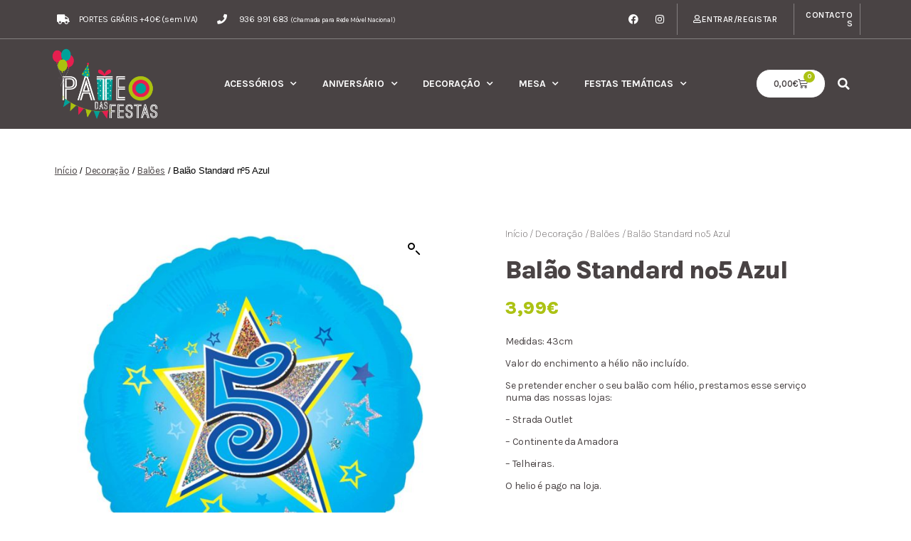

--- FILE ---
content_type: text/html; charset=UTF-8
request_url: https://www.pateodasfestas.com/produto/balao-standard-n%C2%BA5-azul/
body_size: 24229
content:
<!DOCTYPE html>
<html lang="pt-PT">
<head>
	<meta charset="UTF-8">
	<meta name="viewport" content="width=device-width, initial-scale=1.0, viewport-fit=cover" />		<title>Balão Standard nº5 Azul &#8211; Pateo das Festas</title>
<meta name='robots' content='max-image-preview:large' />
	<style>img:is([sizes="auto" i], [sizes^="auto," i]) { contain-intrinsic-size: 3000px 1500px }</style>
	
<!-- Google Tag Manager for WordPress by gtm4wp.com -->
<script data-cfasync="false" data-pagespeed-no-defer>
	var gtm4wp_datalayer_name = "dataLayer";
	var dataLayer = dataLayer || [];
	const gtm4wp_use_sku_instead = false;
	const gtm4wp_currency = 'EUR';
	const gtm4wp_product_per_impression = 10;
	const gtm4wp_clear_ecommerce = false;
</script>
<!-- End Google Tag Manager for WordPress by gtm4wp.com --><link rel='dns-prefetch' href='//www.googletagmanager.com' />
<link rel="alternate" type="application/rss+xml" title="Pateo das Festas &raquo; Feed" href="https://www.pateodasfestas.com/feed/" />
<link rel="alternate" type="application/rss+xml" title="Pateo das Festas &raquo; Feed de comentários" href="https://www.pateodasfestas.com/comments/feed/" />
<script>
window._wpemojiSettings = {"baseUrl":"https:\/\/s.w.org\/images\/core\/emoji\/15.0.3\/72x72\/","ext":".png","svgUrl":"https:\/\/s.w.org\/images\/core\/emoji\/15.0.3\/svg\/","svgExt":".svg","source":{"concatemoji":"https:\/\/www.pateodasfestas.com\/wp-includes\/js\/wp-emoji-release.min.js?ver=6.7.4"}};
/*! This file is auto-generated */
!function(i,n){var o,s,e;function c(e){try{var t={supportTests:e,timestamp:(new Date).valueOf()};sessionStorage.setItem(o,JSON.stringify(t))}catch(e){}}function p(e,t,n){e.clearRect(0,0,e.canvas.width,e.canvas.height),e.fillText(t,0,0);var t=new Uint32Array(e.getImageData(0,0,e.canvas.width,e.canvas.height).data),r=(e.clearRect(0,0,e.canvas.width,e.canvas.height),e.fillText(n,0,0),new Uint32Array(e.getImageData(0,0,e.canvas.width,e.canvas.height).data));return t.every(function(e,t){return e===r[t]})}function u(e,t,n){switch(t){case"flag":return n(e,"\ud83c\udff3\ufe0f\u200d\u26a7\ufe0f","\ud83c\udff3\ufe0f\u200b\u26a7\ufe0f")?!1:!n(e,"\ud83c\uddfa\ud83c\uddf3","\ud83c\uddfa\u200b\ud83c\uddf3")&&!n(e,"\ud83c\udff4\udb40\udc67\udb40\udc62\udb40\udc65\udb40\udc6e\udb40\udc67\udb40\udc7f","\ud83c\udff4\u200b\udb40\udc67\u200b\udb40\udc62\u200b\udb40\udc65\u200b\udb40\udc6e\u200b\udb40\udc67\u200b\udb40\udc7f");case"emoji":return!n(e,"\ud83d\udc26\u200d\u2b1b","\ud83d\udc26\u200b\u2b1b")}return!1}function f(e,t,n){var r="undefined"!=typeof WorkerGlobalScope&&self instanceof WorkerGlobalScope?new OffscreenCanvas(300,150):i.createElement("canvas"),a=r.getContext("2d",{willReadFrequently:!0}),o=(a.textBaseline="top",a.font="600 32px Arial",{});return e.forEach(function(e){o[e]=t(a,e,n)}),o}function t(e){var t=i.createElement("script");t.src=e,t.defer=!0,i.head.appendChild(t)}"undefined"!=typeof Promise&&(o="wpEmojiSettingsSupports",s=["flag","emoji"],n.supports={everything:!0,everythingExceptFlag:!0},e=new Promise(function(e){i.addEventListener("DOMContentLoaded",e,{once:!0})}),new Promise(function(t){var n=function(){try{var e=JSON.parse(sessionStorage.getItem(o));if("object"==typeof e&&"number"==typeof e.timestamp&&(new Date).valueOf()<e.timestamp+604800&&"object"==typeof e.supportTests)return e.supportTests}catch(e){}return null}();if(!n){if("undefined"!=typeof Worker&&"undefined"!=typeof OffscreenCanvas&&"undefined"!=typeof URL&&URL.createObjectURL&&"undefined"!=typeof Blob)try{var e="postMessage("+f.toString()+"("+[JSON.stringify(s),u.toString(),p.toString()].join(",")+"));",r=new Blob([e],{type:"text/javascript"}),a=new Worker(URL.createObjectURL(r),{name:"wpTestEmojiSupports"});return void(a.onmessage=function(e){c(n=e.data),a.terminate(),t(n)})}catch(e){}c(n=f(s,u,p))}t(n)}).then(function(e){for(var t in e)n.supports[t]=e[t],n.supports.everything=n.supports.everything&&n.supports[t],"flag"!==t&&(n.supports.everythingExceptFlag=n.supports.everythingExceptFlag&&n.supports[t]);n.supports.everythingExceptFlag=n.supports.everythingExceptFlag&&!n.supports.flag,n.DOMReady=!1,n.readyCallback=function(){n.DOMReady=!0}}).then(function(){return e}).then(function(){var e;n.supports.everything||(n.readyCallback(),(e=n.source||{}).concatemoji?t(e.concatemoji):e.wpemoji&&e.twemoji&&(t(e.twemoji),t(e.wpemoji)))}))}((window,document),window._wpemojiSettings);
</script>
<style id='wp-emoji-styles-inline-css'>

	img.wp-smiley, img.emoji {
		display: inline !important;
		border: none !important;
		box-shadow: none !important;
		height: 1em !important;
		width: 1em !important;
		margin: 0 0.07em !important;
		vertical-align: -0.1em !important;
		background: none !important;
		padding: 0 !important;
	}
</style>
<link rel='stylesheet' id='wp-block-library-css' href='https://www.pateodasfestas.com/wp-includes/css/dist/block-library/style.min.css?ver=6.7.4' media='all' />
<style id='classic-theme-styles-inline-css'>
/*! This file is auto-generated */
.wp-block-button__link{color:#fff;background-color:#32373c;border-radius:9999px;box-shadow:none;text-decoration:none;padding:calc(.667em + 2px) calc(1.333em + 2px);font-size:1.125em}.wp-block-file__button{background:#32373c;color:#fff;text-decoration:none}
</style>
<style id='global-styles-inline-css'>
:root{--wp--preset--aspect-ratio--square: 1;--wp--preset--aspect-ratio--4-3: 4/3;--wp--preset--aspect-ratio--3-4: 3/4;--wp--preset--aspect-ratio--3-2: 3/2;--wp--preset--aspect-ratio--2-3: 2/3;--wp--preset--aspect-ratio--16-9: 16/9;--wp--preset--aspect-ratio--9-16: 9/16;--wp--preset--color--black: #000000;--wp--preset--color--cyan-bluish-gray: #abb8c3;--wp--preset--color--white: #ffffff;--wp--preset--color--pale-pink: #f78da7;--wp--preset--color--vivid-red: #cf2e2e;--wp--preset--color--luminous-vivid-orange: #ff6900;--wp--preset--color--luminous-vivid-amber: #fcb900;--wp--preset--color--light-green-cyan: #7bdcb5;--wp--preset--color--vivid-green-cyan: #00d084;--wp--preset--color--pale-cyan-blue: #8ed1fc;--wp--preset--color--vivid-cyan-blue: #0693e3;--wp--preset--color--vivid-purple: #9b51e0;--wp--preset--color--accent: #cd2653;--wp--preset--color--primary: #000000;--wp--preset--color--secondary: #6d6d6d;--wp--preset--color--subtle-background: #dcd7ca;--wp--preset--color--background: #fff;--wp--preset--gradient--vivid-cyan-blue-to-vivid-purple: linear-gradient(135deg,rgba(6,147,227,1) 0%,rgb(155,81,224) 100%);--wp--preset--gradient--light-green-cyan-to-vivid-green-cyan: linear-gradient(135deg,rgb(122,220,180) 0%,rgb(0,208,130) 100%);--wp--preset--gradient--luminous-vivid-amber-to-luminous-vivid-orange: linear-gradient(135deg,rgba(252,185,0,1) 0%,rgba(255,105,0,1) 100%);--wp--preset--gradient--luminous-vivid-orange-to-vivid-red: linear-gradient(135deg,rgba(255,105,0,1) 0%,rgb(207,46,46) 100%);--wp--preset--gradient--very-light-gray-to-cyan-bluish-gray: linear-gradient(135deg,rgb(238,238,238) 0%,rgb(169,184,195) 100%);--wp--preset--gradient--cool-to-warm-spectrum: linear-gradient(135deg,rgb(74,234,220) 0%,rgb(151,120,209) 20%,rgb(207,42,186) 40%,rgb(238,44,130) 60%,rgb(251,105,98) 80%,rgb(254,248,76) 100%);--wp--preset--gradient--blush-light-purple: linear-gradient(135deg,rgb(255,206,236) 0%,rgb(152,150,240) 100%);--wp--preset--gradient--blush-bordeaux: linear-gradient(135deg,rgb(254,205,165) 0%,rgb(254,45,45) 50%,rgb(107,0,62) 100%);--wp--preset--gradient--luminous-dusk: linear-gradient(135deg,rgb(255,203,112) 0%,rgb(199,81,192) 50%,rgb(65,88,208) 100%);--wp--preset--gradient--pale-ocean: linear-gradient(135deg,rgb(255,245,203) 0%,rgb(182,227,212) 50%,rgb(51,167,181) 100%);--wp--preset--gradient--electric-grass: linear-gradient(135deg,rgb(202,248,128) 0%,rgb(113,206,126) 100%);--wp--preset--gradient--midnight: linear-gradient(135deg,rgb(2,3,129) 0%,rgb(40,116,252) 100%);--wp--preset--font-size--small: 18px;--wp--preset--font-size--medium: 20px;--wp--preset--font-size--large: 26.25px;--wp--preset--font-size--x-large: 42px;--wp--preset--font-size--normal: 21px;--wp--preset--font-size--larger: 32px;--wp--preset--font-family--inter: "Inter", sans-serif;--wp--preset--font-family--cardo: Cardo;--wp--preset--spacing--20: 0.44rem;--wp--preset--spacing--30: 0.67rem;--wp--preset--spacing--40: 1rem;--wp--preset--spacing--50: 1.5rem;--wp--preset--spacing--60: 2.25rem;--wp--preset--spacing--70: 3.38rem;--wp--preset--spacing--80: 5.06rem;--wp--preset--shadow--natural: 6px 6px 9px rgba(0, 0, 0, 0.2);--wp--preset--shadow--deep: 12px 12px 50px rgba(0, 0, 0, 0.4);--wp--preset--shadow--sharp: 6px 6px 0px rgba(0, 0, 0, 0.2);--wp--preset--shadow--outlined: 6px 6px 0px -3px rgba(255, 255, 255, 1), 6px 6px rgba(0, 0, 0, 1);--wp--preset--shadow--crisp: 6px 6px 0px rgba(0, 0, 0, 1);}:where(.is-layout-flex){gap: 0.5em;}:where(.is-layout-grid){gap: 0.5em;}body .is-layout-flex{display: flex;}.is-layout-flex{flex-wrap: wrap;align-items: center;}.is-layout-flex > :is(*, div){margin: 0;}body .is-layout-grid{display: grid;}.is-layout-grid > :is(*, div){margin: 0;}:where(.wp-block-columns.is-layout-flex){gap: 2em;}:where(.wp-block-columns.is-layout-grid){gap: 2em;}:where(.wp-block-post-template.is-layout-flex){gap: 1.25em;}:where(.wp-block-post-template.is-layout-grid){gap: 1.25em;}.has-black-color{color: var(--wp--preset--color--black) !important;}.has-cyan-bluish-gray-color{color: var(--wp--preset--color--cyan-bluish-gray) !important;}.has-white-color{color: var(--wp--preset--color--white) !important;}.has-pale-pink-color{color: var(--wp--preset--color--pale-pink) !important;}.has-vivid-red-color{color: var(--wp--preset--color--vivid-red) !important;}.has-luminous-vivid-orange-color{color: var(--wp--preset--color--luminous-vivid-orange) !important;}.has-luminous-vivid-amber-color{color: var(--wp--preset--color--luminous-vivid-amber) !important;}.has-light-green-cyan-color{color: var(--wp--preset--color--light-green-cyan) !important;}.has-vivid-green-cyan-color{color: var(--wp--preset--color--vivid-green-cyan) !important;}.has-pale-cyan-blue-color{color: var(--wp--preset--color--pale-cyan-blue) !important;}.has-vivid-cyan-blue-color{color: var(--wp--preset--color--vivid-cyan-blue) !important;}.has-vivid-purple-color{color: var(--wp--preset--color--vivid-purple) !important;}.has-black-background-color{background-color: var(--wp--preset--color--black) !important;}.has-cyan-bluish-gray-background-color{background-color: var(--wp--preset--color--cyan-bluish-gray) !important;}.has-white-background-color{background-color: var(--wp--preset--color--white) !important;}.has-pale-pink-background-color{background-color: var(--wp--preset--color--pale-pink) !important;}.has-vivid-red-background-color{background-color: var(--wp--preset--color--vivid-red) !important;}.has-luminous-vivid-orange-background-color{background-color: var(--wp--preset--color--luminous-vivid-orange) !important;}.has-luminous-vivid-amber-background-color{background-color: var(--wp--preset--color--luminous-vivid-amber) !important;}.has-light-green-cyan-background-color{background-color: var(--wp--preset--color--light-green-cyan) !important;}.has-vivid-green-cyan-background-color{background-color: var(--wp--preset--color--vivid-green-cyan) !important;}.has-pale-cyan-blue-background-color{background-color: var(--wp--preset--color--pale-cyan-blue) !important;}.has-vivid-cyan-blue-background-color{background-color: var(--wp--preset--color--vivid-cyan-blue) !important;}.has-vivid-purple-background-color{background-color: var(--wp--preset--color--vivid-purple) !important;}.has-black-border-color{border-color: var(--wp--preset--color--black) !important;}.has-cyan-bluish-gray-border-color{border-color: var(--wp--preset--color--cyan-bluish-gray) !important;}.has-white-border-color{border-color: var(--wp--preset--color--white) !important;}.has-pale-pink-border-color{border-color: var(--wp--preset--color--pale-pink) !important;}.has-vivid-red-border-color{border-color: var(--wp--preset--color--vivid-red) !important;}.has-luminous-vivid-orange-border-color{border-color: var(--wp--preset--color--luminous-vivid-orange) !important;}.has-luminous-vivid-amber-border-color{border-color: var(--wp--preset--color--luminous-vivid-amber) !important;}.has-light-green-cyan-border-color{border-color: var(--wp--preset--color--light-green-cyan) !important;}.has-vivid-green-cyan-border-color{border-color: var(--wp--preset--color--vivid-green-cyan) !important;}.has-pale-cyan-blue-border-color{border-color: var(--wp--preset--color--pale-cyan-blue) !important;}.has-vivid-cyan-blue-border-color{border-color: var(--wp--preset--color--vivid-cyan-blue) !important;}.has-vivid-purple-border-color{border-color: var(--wp--preset--color--vivid-purple) !important;}.has-vivid-cyan-blue-to-vivid-purple-gradient-background{background: var(--wp--preset--gradient--vivid-cyan-blue-to-vivid-purple) !important;}.has-light-green-cyan-to-vivid-green-cyan-gradient-background{background: var(--wp--preset--gradient--light-green-cyan-to-vivid-green-cyan) !important;}.has-luminous-vivid-amber-to-luminous-vivid-orange-gradient-background{background: var(--wp--preset--gradient--luminous-vivid-amber-to-luminous-vivid-orange) !important;}.has-luminous-vivid-orange-to-vivid-red-gradient-background{background: var(--wp--preset--gradient--luminous-vivid-orange-to-vivid-red) !important;}.has-very-light-gray-to-cyan-bluish-gray-gradient-background{background: var(--wp--preset--gradient--very-light-gray-to-cyan-bluish-gray) !important;}.has-cool-to-warm-spectrum-gradient-background{background: var(--wp--preset--gradient--cool-to-warm-spectrum) !important;}.has-blush-light-purple-gradient-background{background: var(--wp--preset--gradient--blush-light-purple) !important;}.has-blush-bordeaux-gradient-background{background: var(--wp--preset--gradient--blush-bordeaux) !important;}.has-luminous-dusk-gradient-background{background: var(--wp--preset--gradient--luminous-dusk) !important;}.has-pale-ocean-gradient-background{background: var(--wp--preset--gradient--pale-ocean) !important;}.has-electric-grass-gradient-background{background: var(--wp--preset--gradient--electric-grass) !important;}.has-midnight-gradient-background{background: var(--wp--preset--gradient--midnight) !important;}.has-small-font-size{font-size: var(--wp--preset--font-size--small) !important;}.has-medium-font-size{font-size: var(--wp--preset--font-size--medium) !important;}.has-large-font-size{font-size: var(--wp--preset--font-size--large) !important;}.has-x-large-font-size{font-size: var(--wp--preset--font-size--x-large) !important;}
:where(.wp-block-post-template.is-layout-flex){gap: 1.25em;}:where(.wp-block-post-template.is-layout-grid){gap: 1.25em;}
:where(.wp-block-columns.is-layout-flex){gap: 2em;}:where(.wp-block-columns.is-layout-grid){gap: 2em;}
:root :where(.wp-block-pullquote){font-size: 1.5em;line-height: 1.6;}
</style>
<link rel='stylesheet' id='photoswipe-css' href='https://www.pateodasfestas.com/wp-content/plugins/woocommerce/assets/css/photoswipe/photoswipe.min.css?ver=9.6.0' media='all' />
<link rel='stylesheet' id='photoswipe-default-skin-css' href='https://www.pateodasfestas.com/wp-content/plugins/woocommerce/assets/css/photoswipe/default-skin/default-skin.min.css?ver=9.6.0' media='all' />
<link rel='stylesheet' id='woocommerce-layout-css' href='https://www.pateodasfestas.com/wp-content/plugins/woocommerce/assets/css/woocommerce-layout.css?ver=9.6.0' media='all' />
<link rel='stylesheet' id='woocommerce-smallscreen-css' href='https://www.pateodasfestas.com/wp-content/plugins/woocommerce/assets/css/woocommerce-smallscreen.css?ver=9.6.0' media='only screen and (max-width: 768px)' />
<link rel='stylesheet' id='woocommerce-general-css' href='//www.pateodasfestas.com/wp-content/plugins/woocommerce/assets/css/twenty-twenty.css?ver=9.6.0' media='all' />
<style id='woocommerce-inline-inline-css'>
.woocommerce form .form-row .required { visibility: visible; }
</style>
<link rel='stylesheet' id='brands-styles-css' href='https://www.pateodasfestas.com/wp-content/plugins/woocommerce/assets/css/brands.css?ver=9.6.0' media='all' />
<link rel='stylesheet' id='twentytwenty-style-css' href='https://www.pateodasfestas.com/wp-content/themes/twentytwenty/style.css?ver=2.8' media='all' />
<style id='twentytwenty-style-inline-css'>
.color-accent,.color-accent-hover:hover,.color-accent-hover:focus,:root .has-accent-color,.has-drop-cap:not(:focus):first-letter,.wp-block-button.is-style-outline,a { color: #cd2653; }blockquote,.border-color-accent,.border-color-accent-hover:hover,.border-color-accent-hover:focus { border-color: #cd2653; }button,.button,.faux-button,.wp-block-button__link,.wp-block-file .wp-block-file__button,input[type="button"],input[type="reset"],input[type="submit"],.bg-accent,.bg-accent-hover:hover,.bg-accent-hover:focus,:root .has-accent-background-color,.comment-reply-link { background-color: #cd2653; }.fill-children-accent,.fill-children-accent * { fill: #cd2653; }body,.entry-title a,:root .has-primary-color { color: #000000; }:root .has-primary-background-color { background-color: #000000; }cite,figcaption,.wp-caption-text,.post-meta,.entry-content .wp-block-archives li,.entry-content .wp-block-categories li,.entry-content .wp-block-latest-posts li,.wp-block-latest-comments__comment-date,.wp-block-latest-posts__post-date,.wp-block-embed figcaption,.wp-block-image figcaption,.wp-block-pullquote cite,.comment-metadata,.comment-respond .comment-notes,.comment-respond .logged-in-as,.pagination .dots,.entry-content hr:not(.has-background),hr.styled-separator,:root .has-secondary-color { color: #6d6d6d; }:root .has-secondary-background-color { background-color: #6d6d6d; }pre,fieldset,input,textarea,table,table *,hr { border-color: #dcd7ca; }caption,code,code,kbd,samp,.wp-block-table.is-style-stripes tbody tr:nth-child(odd),:root .has-subtle-background-background-color { background-color: #dcd7ca; }.wp-block-table.is-style-stripes { border-bottom-color: #dcd7ca; }.wp-block-latest-posts.is-grid li { border-top-color: #dcd7ca; }:root .has-subtle-background-color { color: #dcd7ca; }body:not(.overlay-header) .primary-menu > li > a,body:not(.overlay-header) .primary-menu > li > .icon,.modal-menu a,.footer-menu a, .footer-widgets a:where(:not(.wp-block-button__link)),#site-footer .wp-block-button.is-style-outline,.wp-block-pullquote:before,.singular:not(.overlay-header) .entry-header a,.archive-header a,.header-footer-group .color-accent,.header-footer-group .color-accent-hover:hover { color: #cd2653; }.social-icons a,#site-footer button:not(.toggle),#site-footer .button,#site-footer .faux-button,#site-footer .wp-block-button__link,#site-footer .wp-block-file__button,#site-footer input[type="button"],#site-footer input[type="reset"],#site-footer input[type="submit"] { background-color: #cd2653; }.header-footer-group,body:not(.overlay-header) #site-header .toggle,.menu-modal .toggle { color: #000000; }body:not(.overlay-header) .primary-menu ul { background-color: #000000; }body:not(.overlay-header) .primary-menu > li > ul:after { border-bottom-color: #000000; }body:not(.overlay-header) .primary-menu ul ul:after { border-left-color: #000000; }.site-description,body:not(.overlay-header) .toggle-inner .toggle-text,.widget .post-date,.widget .rss-date,.widget_archive li,.widget_categories li,.widget cite,.widget_pages li,.widget_meta li,.widget_nav_menu li,.powered-by-wordpress,.footer-credits .privacy-policy,.to-the-top,.singular .entry-header .post-meta,.singular:not(.overlay-header) .entry-header .post-meta a { color: #6d6d6d; }.header-footer-group pre,.header-footer-group fieldset,.header-footer-group input,.header-footer-group textarea,.header-footer-group table,.header-footer-group table *,.footer-nav-widgets-wrapper,#site-footer,.menu-modal nav *,.footer-widgets-outer-wrapper,.footer-top { border-color: #dcd7ca; }.header-footer-group table caption,body:not(.overlay-header) .header-inner .toggle-wrapper::before { background-color: #dcd7ca; }
</style>
<link rel='stylesheet' id='twentytwenty-fonts-css' href='https://www.pateodasfestas.com/wp-content/themes/twentytwenty/assets/css/font-inter.css?ver=2.8' media='all' />
<link rel='stylesheet' id='twentytwenty-print-style-css' href='https://www.pateodasfestas.com/wp-content/themes/twentytwenty/print.css?ver=2.8' media='print' />
<link rel='stylesheet' id='elementor-frontend-css' href='https://www.pateodasfestas.com/wp-content/plugins/elementor/assets/css/frontend.min.css?ver=3.27.2' media='all' />
<link rel='stylesheet' id='elementor-post-5199-css' href='https://www.pateodasfestas.com/wp-content/uploads/elementor/css/post-5199.css?ver=1738081677' media='all' />
<link rel='stylesheet' id='jet-woo-builder-css' href='https://www.pateodasfestas.com/wp-content/plugins/jet-woo-builder/assets/css/frontend.css?ver=2.1.16.1' media='all' />
<style id='jet-woo-builder-inline-css'>
@font-face {
				font-family: "WooCommerce";
				font-weight: normal;
				font-style: normal;
				src: url("https://www.pateodasfestas.com/wp-content/plugins/woocommerce/assets/fonts/WooCommerce.eot");
				src: url("https://www.pateodasfestas.com/wp-content/plugins/woocommerce/assets/fonts/WooCommerce.eot?#iefix") format("embedded-opentype"),
					 url("https://www.pateodasfestas.com/wp-content/plugins/woocommerce/assets/fonts/WooCommerce.woff") format("woff"),
					 url("https://www.pateodasfestas.com/wp-content/plugins/woocommerce/assets/fonts/WooCommerce.ttf") format("truetype"),
					 url("https://www.pateodasfestas.com/wp-content/plugins/woocommerce/assets/fonts/WooCommerce.svg#WooCommerce") format("svg");
			}
</style>
<link rel='stylesheet' id='elementor-icons-shared-0-css' href='https://www.pateodasfestas.com/wp-content/plugins/elementor/assets/lib/font-awesome/css/fontawesome.min.css?ver=5.15.3' media='all' />
<link rel='stylesheet' id='elementor-icons-fa-solid-css' href='https://www.pateodasfestas.com/wp-content/plugins/elementor/assets/lib/font-awesome/css/solid.min.css?ver=5.15.3' media='all' />
<link rel='stylesheet' id='swiper-css' href='https://www.pateodasfestas.com/wp-content/plugins/elementor/assets/lib/swiper/v8/css/swiper.min.css?ver=8.4.5' media='all' />
<link rel='stylesheet' id='e-swiper-css' href='https://www.pateodasfestas.com/wp-content/plugins/elementor/assets/css/conditionals/e-swiper.min.css?ver=3.27.2' media='all' />
<link rel='stylesheet' id='jet-woo-builder-frontend-font-css' href='https://www.pateodasfestas.com/wp-content/plugins/jet-woo-builder/assets/css/lib/jetwoobuilder-frontend-font/css/jetwoobuilder-frontend-font.css?ver=2.1.16.1' media='all' />
<link rel='stylesheet' id='widget-heading-css' href='https://www.pateodasfestas.com/wp-content/plugins/elementor/assets/css/widget-heading.min.css?ver=3.27.2' media='all' />
<link rel='stylesheet' id='widget-spacer-css' href='https://www.pateodasfestas.com/wp-content/plugins/elementor/assets/css/widget-spacer.min.css?ver=3.27.2' media='all' />
<link rel='stylesheet' id='widget-divider-css' href='https://www.pateodasfestas.com/wp-content/plugins/elementor/assets/css/widget-divider.min.css?ver=3.27.2' media='all' />
<link rel='stylesheet' id='e-animation-slideInRight-css' href='https://www.pateodasfestas.com/wp-content/plugins/elementor/assets/lib/animations/styles/slideInRight.min.css?ver=3.27.2' media='all' />
<link rel='stylesheet' id='e-popup-css' href='https://www.pateodasfestas.com/wp-content/plugins/elementor-pro/assets/css/conditionals/popup.min.css?ver=3.27.1' media='all' />
<link rel='stylesheet' id='widget-icon-list-css' href='https://www.pateodasfestas.com/wp-content/plugins/elementor/assets/css/widget-icon-list.min.css?ver=3.27.2' media='all' />
<link rel='stylesheet' id='widget-menu-anchor-css' href='https://www.pateodasfestas.com/wp-content/plugins/elementor/assets/css/widget-menu-anchor.min.css?ver=3.27.2' media='all' />
<link rel='stylesheet' id='widget-social-icons-css' href='https://www.pateodasfestas.com/wp-content/plugins/elementor/assets/css/widget-social-icons.min.css?ver=3.27.2' media='all' />
<link rel='stylesheet' id='e-apple-webkit-css' href='https://www.pateodasfestas.com/wp-content/plugins/elementor/assets/css/conditionals/apple-webkit.min.css?ver=3.27.2' media='all' />
<link rel='stylesheet' id='widget-woocommerce-menu-cart-css' href='https://www.pateodasfestas.com/wp-content/plugins/elementor-pro/assets/css/widget-woocommerce-menu-cart.min.css?ver=3.27.1' media='all' />
<link rel='stylesheet' id='widget-search-form-css' href='https://www.pateodasfestas.com/wp-content/plugins/elementor-pro/assets/css/widget-search-form.min.css?ver=3.27.1' media='all' />
<link rel='stylesheet' id='widget-image-css' href='https://www.pateodasfestas.com/wp-content/plugins/elementor/assets/css/widget-image.min.css?ver=3.27.2' media='all' />
<link rel='stylesheet' id='widget-nav-menu-css' href='https://www.pateodasfestas.com/wp-content/plugins/elementor-pro/assets/css/widget-nav-menu.min.css?ver=3.27.1' media='all' />
<link rel='stylesheet' id='widget-image-carousel-css' href='https://www.pateodasfestas.com/wp-content/plugins/elementor/assets/css/widget-image-carousel.min.css?ver=3.27.2' media='all' />
<link rel='stylesheet' id='widget-text-editor-css' href='https://www.pateodasfestas.com/wp-content/plugins/elementor/assets/css/widget-text-editor.min.css?ver=3.27.2' media='all' />
<link rel='stylesheet' id='elementor-icons-css' href='https://www.pateodasfestas.com/wp-content/plugins/elementor/assets/lib/eicons/css/elementor-icons.min.css?ver=5.35.0' media='all' />
<link rel='stylesheet' id='elementor-post-6-css' href='https://www.pateodasfestas.com/wp-content/uploads/elementor/css/post-6.css?ver=1738081670' media='all' />
<link rel='stylesheet' id='wpb_wmca_font_awesome_style_frontend-css' href='https://www.pateodasfestas.com/wp-content/plugins/wpb-accordion-menu-or-category-pro/inc/../admin/assets/css/font-awesome.min.css?ver=1.0' media='all' />
<link rel='stylesheet' id='wpb_wmca_accordion_style-css' href='https://www.pateodasfestas.com/wp-content/plugins/wpb-accordion-menu-or-category-pro/inc/../assets/css/wpb_wmca_style.css?ver=1.0' media='all' />
<style id='wpb_wmca_accordion_style-inline-css'>
		.wpb_category_n_menu_accordion.wpb_wmca_theme_custom > ul > li > a,
		.wpb_category_n_menu_accordion.wpb_wmca_theme_custom > ul ul li > a,
		.wpb_category_n_menu_accordion.wpb_wmca_theme_custom > ul ul ul li > a {
		  border-bottom: 1px solid #ffffff!important;
		}
		.wpb_category_n_menu_accordion.wpb_wmca_theme_custom > ul > li a,
		.wpb_category_n_menu_accordion.wpb_wmca_theme_custom > ul > li a:visited{
		  color: #494344!important;
		}
		.wpb_category_n_menu_accordion.wpb_wmca_theme_custom > ul > li li:hover > a,
		.wpb_category_n_menu_accordion.wpb_wmca_theme_custom li.wpb-submenu-indicator-minus > a {
		  border-left-color: #ffffff;
		}
		.wpb_category_n_menu_accordion.wpb_wmca_theme_custom > ul > li > a {
		  background: #ffffff;
		}
		.wpb_category_n_menu_accordion.wpb_wmca_theme_custom ul > li li {
		  background: #ffffff;
		}
		.wpb_category_n_menu_accordion.wpb_wmca_theme_custom > ul > li > a:hover {
		  background-color: #ffffff;
		}

		.wpb_category_n_menu_accordion li.wpb-submenu-indicator-minus > a > span.wpb-submenu-indicator i {
			-ms-transform: rotate(180deg);
			-moz-transform: rotate(180deg);
			-webkit-transform: rotate(180deg);
			transform: rotate(180deg);
		}

		.wpb_category_n_menu_accordion.wpb_wmca_theme_minimal li.current-cat > a,
		.wpb_category_n_menu_accordion.wpb_wmca_theme_minimal li.current-menu-item > a,
		.wpb_category_n_menu_accordion.wpb_wmca_theme_flat_design li.current-cat > a,
		.wpb_category_n_menu_accordion.wpb_wmca_theme_flat_design li.current-menu-item > a {
			color: #d63031;
		}
		.wpb_category_n_menu_accordion.wpb_wmca_theme_flat_design > ul > li > a {
		  background-color: #d63031;
		  border-color: #c30000;
		}
		.wpb_category_n_menu_accordion.wpb_wmca_theme_flat_design li.current-cat > a,
		.wpb_category_n_menu_accordion.wpb_wmca_theme_flat_design li.current-menu-item > a {
			color: #c30000;
		}
		.wpb_category_n_menu_accordion.wpb_wmca_theme_flat_design > ul > li > a:hover {
			background-color: #c30000;
		}
		.wpb_category_n_menu_accordion.wpb_wmca_theme_custom ul > li li > a:hover {
			background-color: #ffffff;
		}
		.wpb_category_n_menu_accordion.wpb_wmca_theme_custom > ul > li a:hover {
			color: #acc214!important;
		}

		.wpb_category_n_menu_accordion.wpb_wmca_theme_custom > ul > li > a:hover,
		.wpb_category_n_menu_accordion.wpb_wmca_theme_custom > ul ul li > a:hover,
		.wpb_category_n_menu_accordion.wpb_wmca_theme_custom > ul ul ul li > a:hover {
		  border-bottom: 1px solid #ffffff!important;
		}
		.wpb_category_n_menu_accordion.wpb_wmca_theme_custom > ul > li li:hover > a:hover,
		.wpb_category_n_menu_accordion.wpb_wmca_theme_custom li.wpb-submenu-indicator-minus > a:hover {
		  border-left-color: #ffffff;
		}

				.wpb_category_n_menu_accordion.wpb_wmca_theme_custom > ul li.current-cat > a,
		.wpb_category_n_menu_accordion.wpb_wmca_theme_custom > ul li.current-menu-item > a,
		.wpb_category_n_menu_accordion.wpb_wmca_theme_custom > ul li.wpb-wcma-current-post > a {
			background-color: !important;
			color: #acc214!important;
		}
						
	
</style>
<link rel='stylesheet' id='elementor-post-3961-css' href='https://www.pateodasfestas.com/wp-content/uploads/elementor/css/post-3961.css?ver=1738081670' media='all' />
<link rel='stylesheet' id='elementor-post-3791-css' href='https://www.pateodasfestas.com/wp-content/uploads/elementor/css/post-3791.css?ver=1738081670' media='all' />
<link rel='stylesheet' id='elementor-post-3924-css' href='https://www.pateodasfestas.com/wp-content/uploads/elementor/css/post-3924.css?ver=1738081670' media='all' />
<link rel='stylesheet' id='e-woocommerce-notices-css' href='https://www.pateodasfestas.com/wp-content/plugins/elementor-pro/assets/css/woocommerce-notices.min.css?ver=3.27.1' media='all' />
<link rel='stylesheet' id='wpb_wmca_themify_icons-css' href='https://www.pateodasfestas.com/wp-content/plugins/wpb-accordion-menu-or-category-pro/admin/assets/css/themify-icons.css?ver=1.0' media='all' />
<link rel='stylesheet' id='eael-general-css' href='https://www.pateodasfestas.com/wp-content/plugins/essential-addons-for-elementor-lite/assets/front-end/css/view/general.min.css?ver=6.1.1' media='all' />
<link rel='stylesheet' id='google-fonts-1-css' href='https://fonts.googleapis.com/css?family=Karla%3A100%2C100italic%2C200%2C200italic%2C300%2C300italic%2C400%2C400italic%2C500%2C500italic%2C600%2C600italic%2C700%2C700italic%2C800%2C800italic%2C900%2C900italic&#038;display=auto&#038;ver=6.7.4' media='all' />
<link rel='stylesheet' id='elementor-icons-fa-regular-css' href='https://www.pateodasfestas.com/wp-content/plugins/elementor/assets/lib/font-awesome/css/regular.min.css?ver=5.15.3' media='all' />
<link rel='stylesheet' id='elementor-icons-fa-brands-css' href='https://www.pateodasfestas.com/wp-content/plugins/elementor/assets/lib/font-awesome/css/brands.min.css?ver=5.15.3' media='all' />
<link rel="preconnect" href="https://fonts.gstatic.com/" crossorigin><script src="https://www.pateodasfestas.com/wp-includes/js/jquery/jquery.min.js?ver=3.7.1" id="jquery-core-js"></script>
<script src="https://www.pateodasfestas.com/wp-includes/js/jquery/jquery-migrate.min.js?ver=3.4.1" id="jquery-migrate-js"></script>
<script src="https://www.pateodasfestas.com/wp-content/plugins/woocommerce/assets/js/jquery-blockui/jquery.blockUI.min.js?ver=2.7.0-wc.9.6.0" id="jquery-blockui-js" defer data-wp-strategy="defer"></script>
<script id="wc-add-to-cart-js-extra">
var wc_add_to_cart_params = {"ajax_url":"\/wp-admin\/admin-ajax.php","wc_ajax_url":"\/?wc-ajax=%%endpoint%%","i18n_view_cart":"Ver carrinho","cart_url":"https:\/\/www.pateodasfestas.com\/carrinho\/","is_cart":"","cart_redirect_after_add":"no"};
</script>
<script src="https://www.pateodasfestas.com/wp-content/plugins/woocommerce/assets/js/frontend/add-to-cart.min.js?ver=9.6.0" id="wc-add-to-cart-js" defer data-wp-strategy="defer"></script>
<script src="https://www.pateodasfestas.com/wp-content/plugins/woocommerce/assets/js/zoom/jquery.zoom.min.js?ver=1.7.21-wc.9.6.0" id="zoom-js" defer data-wp-strategy="defer"></script>
<script src="https://www.pateodasfestas.com/wp-content/plugins/woocommerce/assets/js/flexslider/jquery.flexslider.min.js?ver=2.7.2-wc.9.6.0" id="flexslider-js" defer data-wp-strategy="defer"></script>
<script src="https://www.pateodasfestas.com/wp-content/plugins/woocommerce/assets/js/photoswipe/photoswipe.min.js?ver=4.1.1-wc.9.6.0" id="photoswipe-js" defer data-wp-strategy="defer"></script>
<script src="https://www.pateodasfestas.com/wp-content/plugins/woocommerce/assets/js/photoswipe/photoswipe-ui-default.min.js?ver=4.1.1-wc.9.6.0" id="photoswipe-ui-default-js" defer data-wp-strategy="defer"></script>
<script id="wc-single-product-js-extra">
var wc_single_product_params = {"i18n_required_rating_text":"Seleccione uma classifica\u00e7\u00e3o","i18n_product_gallery_trigger_text":"View full-screen image gallery","review_rating_required":"yes","flexslider":{"rtl":false,"animation":"slide","smoothHeight":true,"directionNav":false,"controlNav":"thumbnails","slideshow":false,"animationSpeed":500,"animationLoop":false,"allowOneSlide":false},"zoom_enabled":"1","zoom_options":[],"photoswipe_enabled":"1","photoswipe_options":{"shareEl":false,"closeOnScroll":false,"history":false,"hideAnimationDuration":0,"showAnimationDuration":0},"flexslider_enabled":"1"};
</script>
<script src="https://www.pateodasfestas.com/wp-content/plugins/woocommerce/assets/js/frontend/single-product.min.js?ver=9.6.0" id="wc-single-product-js" defer data-wp-strategy="defer"></script>
<script src="https://www.pateodasfestas.com/wp-content/plugins/woocommerce/assets/js/js-cookie/js.cookie.min.js?ver=2.1.4-wc.9.6.0" id="js-cookie-js" defer data-wp-strategy="defer"></script>
<script id="woocommerce-js-extra">
var woocommerce_params = {"ajax_url":"\/wp-admin\/admin-ajax.php","wc_ajax_url":"\/?wc-ajax=%%endpoint%%"};
</script>
<script src="https://www.pateodasfestas.com/wp-content/plugins/woocommerce/assets/js/frontend/woocommerce.min.js?ver=9.6.0" id="woocommerce-js" defer data-wp-strategy="defer"></script>
<script src="https://www.pateodasfestas.com/wp-content/themes/twentytwenty/assets/js/index.js?ver=2.8" id="twentytwenty-js-js" defer data-wp-strategy="defer"></script>
<link rel="https://api.w.org/" href="https://www.pateodasfestas.com/wp-json/" /><link rel="alternate" title="JSON" type="application/json" href="https://www.pateodasfestas.com/wp-json/wp/v2/product/3499" /><link rel="EditURI" type="application/rsd+xml" title="RSD" href="https://www.pateodasfestas.com/xmlrpc.php?rsd" />
<meta name="generator" content="WordPress 6.7.4" />
<meta name="generator" content="WooCommerce 9.6.0" />
<link rel="canonical" href="https://www.pateodasfestas.com/produto/balao-standard-n%c2%ba5-azul/" />
<link rel='shortlink' href='https://www.pateodasfestas.com/?p=3499' />
<link rel="alternate" title="oEmbed (JSON)" type="application/json+oembed" href="https://www.pateodasfestas.com/wp-json/oembed/1.0/embed?url=https%3A%2F%2Fwww.pateodasfestas.com%2Fproduto%2Fbalao-standard-n%25c2%25ba5-azul%2F" />
<link rel="alternate" title="oEmbed (XML)" type="text/xml+oembed" href="https://www.pateodasfestas.com/wp-json/oembed/1.0/embed?url=https%3A%2F%2Fwww.pateodasfestas.com%2Fproduto%2Fbalao-standard-n%25c2%25ba5-azul%2F&#038;format=xml" />
<meta name="generator" content="Site Kit by Google 1.145.0" />
<!-- This website runs the Product Feed PRO for WooCommerce by AdTribes.io plugin - version 13.4.1.2 -->

<!-- Google Tag Manager for WordPress by gtm4wp.com -->
<!-- GTM Container placement set to off -->
<script data-cfasync="false" data-pagespeed-no-defer type="text/javascript">
	var dataLayer_content = {"pagePostType":"product","pagePostType2":"single-product","pagePostAuthor":"Boss","customerTotalOrders":0,"customerTotalOrderValue":0,"customerFirstName":"","customerLastName":"","customerBillingFirstName":"","customerBillingLastName":"","customerBillingCompany":"","customerBillingAddress1":"","customerBillingAddress2":"","customerBillingCity":"","customerBillingState":"","customerBillingPostcode":"","customerBillingCountry":"","customerBillingEmail":"","customerBillingEmailHash":"","customerBillingPhone":"","customerShippingFirstName":"","customerShippingLastName":"","customerShippingCompany":"","customerShippingAddress1":"","customerShippingAddress2":"","customerShippingCity":"","customerShippingState":"","customerShippingPostcode":"","customerShippingCountry":"","productRatingCounts":[],"productAverageRating":0,"productReviewCount":0,"productType":"simple","productIsVariable":0};
	dataLayer.push( dataLayer_content );
</script>
<script>
	console.warn && console.warn("[GTM4WP] Google Tag Manager container code placement set to OFF !!!");
	console.warn && console.warn("[GTM4WP] Data layer codes are active but GTM container must be loaded using custom coding !!!");
</script>
<!-- End Google Tag Manager for WordPress by gtm4wp.com -->	<script>document.documentElement.className = document.documentElement.className.replace( 'no-js', 'js' );</script>
		<noscript><style>.woocommerce-product-gallery{ opacity: 1 !important; }</style></noscript>
	<meta name="google-site-verification" content="_QaES7QWyXRiLhi2pVgaeZJ-j3xRExl-OZussRDRPSk"><meta name="generator" content="Elementor 3.27.2; features: additional_custom_breakpoints; settings: css_print_method-external, google_font-enabled, font_display-auto">
<style>.recentcomments a{display:inline !important;padding:0 !important;margin:0 !important;}</style>			<style>
				.e-con.e-parent:nth-of-type(n+4):not(.e-lazyloaded):not(.e-no-lazyload),
				.e-con.e-parent:nth-of-type(n+4):not(.e-lazyloaded):not(.e-no-lazyload) * {
					background-image: none !important;
				}
				@media screen and (max-height: 1024px) {
					.e-con.e-parent:nth-of-type(n+3):not(.e-lazyloaded):not(.e-no-lazyload),
					.e-con.e-parent:nth-of-type(n+3):not(.e-lazyloaded):not(.e-no-lazyload) * {
						background-image: none !important;
					}
				}
				@media screen and (max-height: 640px) {
					.e-con.e-parent:nth-of-type(n+2):not(.e-lazyloaded):not(.e-no-lazyload),
					.e-con.e-parent:nth-of-type(n+2):not(.e-lazyloaded):not(.e-no-lazyload) * {
						background-image: none !important;
					}
				}
			</style>
			<style id="custom-background-css">
body.custom-background { background-color: #fff; }
</style>
	<style class='wp-fonts-local'>
@font-face{font-family:Inter;font-style:normal;font-weight:300 900;font-display:fallback;src:url('https://www.pateodasfestas.com/wp-content/plugins/woocommerce/assets/fonts/Inter-VariableFont_slnt,wght.woff2') format('woff2');font-stretch:normal;}
@font-face{font-family:Cardo;font-style:normal;font-weight:400;font-display:fallback;src:url('https://www.pateodasfestas.com/wp-content/plugins/woocommerce/assets/fonts/cardo_normal_400.woff2') format('woff2');}
</style>
<link rel="icon" href="https://www.pateodasfestas.com/wp-content/uploads/2020/12/cropped-favicon_pateo-das-festas-32x32.png" sizes="32x32" />
<link rel="icon" href="https://www.pateodasfestas.com/wp-content/uploads/2020/12/cropped-favicon_pateo-das-festas-192x192.png" sizes="192x192" />
<link rel="apple-touch-icon" href="https://www.pateodasfestas.com/wp-content/uploads/2020/12/cropped-favicon_pateo-das-festas-180x180.png" />
<meta name="msapplication-TileImage" content="https://www.pateodasfestas.com/wp-content/uploads/2020/12/cropped-favicon_pateo-das-festas-270x270.png" />
		<style id="wp-custom-css">
			.button, .woocommerce-info a.button {
	    font-family: "Karla", Sans-serif;
    font-size: 14px;
    font-weight: 700;
    letter-spacing: 1px;
    border-style: solid;
    border-width: 1px 1px 1px 1px;
    border-radius: 30px 30px 30px 30px;
    padding: 12px 030px 12px 30px;
    color: #FFFFFF;
    background-color: #ACC214;
    border-color: #ACC214;
    transition: all 0.2s;
	
}

.jet-woo-products .jet-woo-product-button .button:hover, .cart button:hover, .elementor-4629 .elementor-element.elementor-element-69150cc .return-to-shop .button:hover, .elementor-4629 .elementor-element.elementor-element-bbeca33 .wc-proceed-to-checkout .button.checkout-button:hover {
	text-decoration: none !important
}

.woocommerce-info {
    background: transparent;
    color: #000;
    border-top: 2px solid #ACC214;
}

.elementor-4629 .elementor-element.elementor-element-69150cc .return-to-shop .button {
	padding: 14px 20px 14px 20px !important;
	border-color: #000 !important;
}

.elementor-4629 .elementor-element.elementor-element-69150cc .return-to-shop .button:hover {
	color: #FFFFFF !important;
	background-color: #ACC214;
	border-color: #ACC214 !important;
}		</style>
		</head>
<body class="product-template-default single single-product postid-3499 custom-background wp-custom-logo wp-embed-responsive theme-twentytwenty woocommerce woocommerce-page woocommerce-no-js singular has-post-thumbnail has-single-pagination not-showing-comments show-avatars footer-top-visible e-wc-error-notice e-wc-message-notice e-wc-info-notice elementor-default elementor-kit-6 24">
<a class="skip-link screen-reader-text" href="#site-content">Saltar para o conteúdo</a>		<header data-elementor-type="header" data-elementor-id="3791" class="elementor elementor-3791 elementor-location-header" data-elementor-post-type="elementor_library">
					<section class="elementor-section elementor-top-section elementor-element elementor-element-182b12b8 elementor-section-content-middle elementor-hidden-phone elementor-section-boxed elementor-section-height-default elementor-section-height-default" data-id="182b12b8" data-element_type="section" data-settings="{&quot;background_background&quot;:&quot;classic&quot;}">
						<div class="elementor-container elementor-column-gap-default">
					<div class="elementor-column elementor-col-20 elementor-top-column elementor-element elementor-element-5d91ff6" data-id="5d91ff6" data-element_type="column">
			<div class="elementor-widget-wrap elementor-element-populated">
						<div class="elementor-element elementor-element-38dd1831 elementor-icon-list--layout-inline elementor-mobile-align-center elementor-hidden-phone elementor-list-item-link-full_width elementor-widget elementor-widget-icon-list" data-id="38dd1831" data-element_type="widget" data-widget_type="icon-list.default">
				<div class="elementor-widget-container">
							<ul class="elementor-icon-list-items elementor-inline-items">
							<li class="elementor-icon-list-item elementor-inline-item">
											<span class="elementor-icon-list-icon">
							<i aria-hidden="true" class="fas fa-truck"></i>						</span>
										<span class="elementor-icon-list-text">PORTES GRÁRIS +40€ (sem IVA)</span>
									</li>
								<li class="elementor-icon-list-item elementor-inline-item">
											<a href="tel:936991683">

												<span class="elementor-icon-list-icon">
							<i aria-hidden="true" class="fas fa-phone"></i>						</span>
										<span class="elementor-icon-list-text">936 991 683 <small>(Chamada para Rede Móvel Nacional)</small></span>
											</a>
									</li>
						</ul>
						</div>
				</div>
					</div>
		</div>
				<div class="elementor-column elementor-col-20 elementor-top-column elementor-element elementor-element-1782601 elementor-hidden-phone" data-id="1782601" data-element_type="column">
			<div class="elementor-widget-wrap elementor-element-populated">
						<div class="elementor-element elementor-element-a005ddd elementor-widget elementor-widget-menu-anchor" data-id="a005ddd" data-element_type="widget" data-widget_type="menu-anchor.default">
				<div class="elementor-widget-container">
							<div class="elementor-menu-anchor" id="inicio"></div>
						</div>
				</div>
					</div>
		</div>
				<div class="elementor-column elementor-col-20 elementor-top-column elementor-element elementor-element-422712d8" data-id="422712d8" data-element_type="column">
			<div class="elementor-widget-wrap elementor-element-populated">
						<div class="elementor-element elementor-element-697aec54 e-grid-align-right e-grid-align-mobile-left elementor-shape-rounded elementor-grid-0 elementor-widget elementor-widget-social-icons" data-id="697aec54" data-element_type="widget" data-widget_type="social-icons.default">
				<div class="elementor-widget-container">
							<div class="elementor-social-icons-wrapper elementor-grid">
							<span class="elementor-grid-item">
					<a class="elementor-icon elementor-social-icon elementor-social-icon-facebook-f elementor-repeater-item-5646027" href="https://www.facebook.com/paeodasfestas.pt" target="_blank">
						<span class="elementor-screen-only">Facebook-f</span>
						<i class="fab fa-facebook-f"></i>					</a>
				</span>
							<span class="elementor-grid-item">
					<a class="elementor-icon elementor-social-icon elementor-social-icon-instagram elementor-repeater-item-7c2bcc0" href="https://www.instagram.com/pateodasfestas/" target="_blank">
						<span class="elementor-screen-only">Instagram</span>
						<i class="fab fa-instagram"></i>					</a>
				</span>
					</div>
						</div>
				</div>
					</div>
		</div>
				<div class="elementor-column elementor-col-20 elementor-top-column elementor-element elementor-element-4f41a49" data-id="4f41a49" data-element_type="column">
			<div class="elementor-widget-wrap elementor-element-populated">
						<div class="elementor-element elementor-element-1c70025 elementor-align-center elementor-mobile-align-right elementor-widget elementor-widget-button" data-id="1c70025" data-element_type="widget" data-widget_type="button.default">
				<div class="elementor-widget-container">
									<div class="elementor-button-wrapper">
					<a class="elementor-button elementor-button-link elementor-size-sm" href="https://www.pateodasfestas.com/minha-conta/">
						<span class="elementor-button-content-wrapper">
						<span class="elementor-button-icon">
				<i aria-hidden="true" class="far fa-user"></i>			</span>
									<span class="elementor-button-text">ENTRAR/REGISTAR</span>
					</span>
					</a>
				</div>
								</div>
				</div>
					</div>
		</div>
				<div class="elementor-column elementor-col-20 elementor-top-column elementor-element elementor-element-6af3af8 elementor-hidden-phone" data-id="6af3af8" data-element_type="column">
			<div class="elementor-widget-wrap elementor-element-populated">
						<div class="elementor-element elementor-element-ca7598a elementor-widget elementor-widget-heading" data-id="ca7598a" data-element_type="widget" data-widget_type="heading.default">
				<div class="elementor-widget-container">
					<h2 class="elementor-heading-title elementor-size-default"><a href="https://www.pateodasfestas.com/contactos/">Contactos</a></h2>				</div>
				</div>
					</div>
		</div>
					</div>
		</section>
				<section class="elementor-section elementor-top-section elementor-element elementor-element-bcdaa1b elementor-section-content-middle elementor-hidden-desktop elementor-hidden-tablet elementor-section-boxed elementor-section-height-default elementor-section-height-default" data-id="bcdaa1b" data-element_type="section" data-settings="{&quot;background_background&quot;:&quot;classic&quot;}">
						<div class="elementor-container elementor-column-gap-default">
					<div class="elementor-column elementor-col-33 elementor-top-column elementor-element elementor-element-5c11392" data-id="5c11392" data-element_type="column">
			<div class="elementor-widget-wrap elementor-element-populated">
						<div class="elementor-element elementor-element-f4f6d6a e-grid-align-right e-grid-align-mobile-left elementor-shape-rounded elementor-grid-0 elementor-widget elementor-widget-social-icons" data-id="f4f6d6a" data-element_type="widget" data-widget_type="social-icons.default">
				<div class="elementor-widget-container">
							<div class="elementor-social-icons-wrapper elementor-grid">
							<span class="elementor-grid-item">
					<a class="elementor-icon elementor-social-icon elementor-social-icon-facebook-f elementor-repeater-item-5646027" href="https://www.facebook.com/pateodasfestas/" target="_blank">
						<span class="elementor-screen-only">Facebook-f</span>
						<i class="fab fa-facebook-f"></i>					</a>
				</span>
							<span class="elementor-grid-item">
					<a class="elementor-icon elementor-social-icon elementor-social-icon-instagram elementor-repeater-item-7c2bcc0" href="https://www.instagram.com/pateodasfestas/" target="_blank">
						<span class="elementor-screen-only">Instagram</span>
						<i class="fab fa-instagram"></i>					</a>
				</span>
					</div>
						</div>
				</div>
					</div>
		</div>
				<div class="elementor-column elementor-col-33 elementor-top-column elementor-element elementor-element-91b33e7" data-id="91b33e7" data-element_type="column">
			<div class="elementor-widget-wrap elementor-element-populated">
						<div class="elementor-element elementor-element-d92c5b7 elementor-align-center elementor-mobile-align-center elementor-widget elementor-widget-button" data-id="d92c5b7" data-element_type="widget" data-widget_type="button.default">
				<div class="elementor-widget-container">
									<div class="elementor-button-wrapper">
					<a class="elementor-button elementor-button-link elementor-size-sm" href="https://www.pateodasfestas.com/minha-conta/">
						<span class="elementor-button-content-wrapper">
						<span class="elementor-button-icon">
				<i aria-hidden="true" class="far fa-user"></i>			</span>
									<span class="elementor-button-text">ENTRAR/REGISTAR</span>
					</span>
					</a>
				</div>
								</div>
				</div>
					</div>
		</div>
				<div class="elementor-column elementor-col-33 elementor-top-column elementor-element elementor-element-b4b15c6" data-id="b4b15c6" data-element_type="column">
			<div class="elementor-widget-wrap elementor-element-populated">
						<div class="elementor-element elementor-element-e1a180c toggle-icon--cart-medium elementor-menu-cart--items-indicator-bubble elementor-menu-cart--show-subtotal-yes elementor-menu-cart--cart-type-side-cart elementor-menu-cart--show-remove-button-yes elementor-widget elementor-widget-woocommerce-menu-cart" data-id="e1a180c" data-element_type="widget" data-settings="{&quot;cart_type&quot;:&quot;side-cart&quot;,&quot;open_cart&quot;:&quot;click&quot;,&quot;automatically_open_cart&quot;:&quot;no&quot;}" data-widget_type="woocommerce-menu-cart.default">
				<div class="elementor-widget-container">
							<div class="elementor-menu-cart__wrapper">
							<div class="elementor-menu-cart__toggle_wrapper">
					<div class="elementor-menu-cart__container elementor-lightbox" aria-hidden="true">
						<div class="elementor-menu-cart__main" aria-hidden="true">
									<div class="elementor-menu-cart__close-button">
					</div>
									<div class="widget_shopping_cart_content">
															</div>
						</div>
					</div>
							<div class="elementor-menu-cart__toggle elementor-button-wrapper">
			<a id="elementor-menu-cart__toggle_button" href="#" class="elementor-menu-cart__toggle_button elementor-button elementor-size-sm" aria-expanded="false">
				<span class="elementor-button-text"><span class="woocommerce-Price-amount amount"><bdi>0,00<span class="woocommerce-Price-currencySymbol">&euro;</span></bdi></span></span>
				<span class="elementor-button-icon">
					<span class="elementor-button-icon-qty" data-counter="0">0</span>
					<i class="eicon-cart-medium"></i>					<span class="elementor-screen-only">Cart</span>
				</span>
			</a>
		</div>
						</div>
					</div> <!-- close elementor-menu-cart__wrapper -->
						</div>
				</div>
					</div>
		</div>
					</div>
		</section>
				<section class="elementor-section elementor-top-section elementor-element elementor-element-1a461a6b elementor-section-content-middle elementor-hidden-desktop elementor-hidden-tablet elementor-section-boxed elementor-section-height-default elementor-section-height-default" data-id="1a461a6b" data-element_type="section" data-settings="{&quot;background_background&quot;:&quot;classic&quot;}">
						<div class="elementor-container elementor-column-gap-no">
					<div class="elementor-column elementor-col-25 elementor-top-column elementor-element elementor-element-2b50c9ca" data-id="2b50c9ca" data-element_type="column">
			<div class="elementor-widget-wrap elementor-element-populated">
						<div class="elementor-element elementor-element-ed376ca elementor-search-form--skin-full_screen elementor-widget elementor-widget-search-form" data-id="ed376ca" data-element_type="widget" data-settings="{&quot;skin&quot;:&quot;full_screen&quot;}" data-widget_type="search-form.default">
				<div class="elementor-widget-container">
							<search role="search">
			<form class="elementor-search-form" action="https://www.pateodasfestas.com" method="get">
												<div class="elementor-search-form__toggle" role="button" tabindex="0" aria-label="Procurar">
					<i aria-hidden="true" class="fas fa-search"></i>				</div>
								<div class="elementor-search-form__container">
					<label class="elementor-screen-only" for="elementor-search-form-ed376ca">Procurar</label>

					
					<input id="elementor-search-form-ed376ca" placeholder="Procurar..." class="elementor-search-form__input" type="search" name="s" value="">
					
					
										<div class="dialog-lightbox-close-button dialog-close-button" role="button" tabindex="0" aria-label="Close this search box.">
						<i aria-hidden="true" class="eicon-close"></i>					</div>
									</div>
			</form>
		</search>
						</div>
				</div>
					</div>
		</div>
				<div class="elementor-column elementor-col-25 elementor-top-column elementor-element elementor-element-5e38199" data-id="5e38199" data-element_type="column">
			<div class="elementor-widget-wrap elementor-element-populated">
						<div class="elementor-element elementor-element-588c453 elementor-widget elementor-widget-theme-site-logo elementor-widget-image" data-id="588c453" data-element_type="widget" data-widget_type="theme-site-logo.default">
				<div class="elementor-widget-container">
											<a href="https://www.pateodasfestas.com">
			<img fetchpriority="high" width="300" height="205" src="https://www.pateodasfestas.com/wp-content/uploads/2020/12/cropped-logo_pateo-das-festas-1-300x205.png" class="attachment-medium size-medium wp-image-4927" alt="" srcset="https://www.pateodasfestas.com/wp-content/uploads/2020/12/cropped-logo_pateo-das-festas-1-300x205.png 300w, https://www.pateodasfestas.com/wp-content/uploads/2020/12/cropped-logo_pateo-das-festas-1-600x409.png 600w, https://www.pateodasfestas.com/wp-content/uploads/2020/12/cropped-logo_pateo-das-festas-1-1024x698.png 1024w, https://www.pateodasfestas.com/wp-content/uploads/2020/12/cropped-logo_pateo-das-festas-1-768x524.png 768w, https://www.pateodasfestas.com/wp-content/uploads/2020/12/cropped-logo_pateo-das-festas-1-1536x1048.png 1536w, https://www.pateodasfestas.com/wp-content/uploads/2020/12/cropped-logo_pateo-das-festas-1-2048x1397.png 2048w, https://www.pateodasfestas.com/wp-content/uploads/2020/12/cropped-logo_pateo-das-festas-1-1200x818.png 1200w, https://www.pateodasfestas.com/wp-content/uploads/2020/12/cropped-logo_pateo-das-festas-1-1980x1350.png 1980w" sizes="(max-width: 300px) 100vw, 300px" />				</a>
											</div>
				</div>
					</div>
		</div>
				<div class="elementor-column elementor-col-25 elementor-top-column elementor-element elementor-element-cd94cf1" data-id="cd94cf1" data-element_type="column">
			<div class="elementor-widget-wrap elementor-element-populated">
						<div class="elementor-element elementor-element-4d65a2b3 elementor-nav-menu__align-center elementor-nav-menu--dropdown-mobile elementor-nav-menu--stretch elementor-nav-menu__text-align-aside elementor-nav-menu--toggle elementor-nav-menu--burger elementor-widget elementor-widget-nav-menu" data-id="4d65a2b3" data-element_type="widget" data-settings="{&quot;full_width&quot;:&quot;stretch&quot;,&quot;submenu_icon&quot;:{&quot;value&quot;:&quot;&lt;i class=\&quot;fas fa-chevron-down\&quot;&gt;&lt;\/i&gt;&quot;,&quot;library&quot;:&quot;fa-solid&quot;},&quot;layout&quot;:&quot;horizontal&quot;,&quot;toggle&quot;:&quot;burger&quot;}" data-widget_type="nav-menu.default">
				<div class="elementor-widget-container">
								<nav aria-label="Menu" class="elementor-nav-menu--main elementor-nav-menu__container elementor-nav-menu--layout-horizontal e--pointer-none">
				<ul id="menu-1-4d65a2b3" class="elementor-nav-menu"><li class="menu-item menu-item-type-taxonomy menu-item-object-product_cat menu-item-has-children menu-item-3817"><a href="https://www.pateodasfestas.com/categoria-produto/acessorios/" class="elementor-item">Acessórios</a>
<ul class="sub-menu elementor-nav-menu--dropdown">
	<li class="menu-item menu-item-type-taxonomy menu-item-object-product_cat menu-item-3818"><a href="https://www.pateodasfestas.com/categoria-produto/acessorios/brindes/" class="elementor-sub-item">Brindes</a></li>
	<li class="menu-item menu-item-type-taxonomy menu-item-object-product_cat menu-item-3819"><a href="https://www.pateodasfestas.com/categoria-produto/acessorios/chapeus-e-mascaras/" class="elementor-sub-item">Chapéus e Máscaras</a></li>
	<li class="menu-item menu-item-type-taxonomy menu-item-object-product_cat menu-item-3820"><a href="https://www.pateodasfestas.com/categoria-produto/acessorios/convites/" class="elementor-sub-item">Convites</a></li>
	<li class="menu-item menu-item-type-taxonomy menu-item-object-product_cat menu-item-3821"><a href="https://www.pateodasfestas.com/categoria-produto/acessorios/pinhatas/" class="elementor-sub-item">Pinhatas</a></li>
	<li class="menu-item menu-item-type-taxonomy menu-item-object-product_cat menu-item-3822"><a href="https://www.pateodasfestas.com/categoria-produto/acessorios/sacos/" class="elementor-sub-item">Sacos</a></li>
</ul>
</li>
<li class="menu-item menu-item-type-taxonomy menu-item-object-product_cat menu-item-has-children menu-item-3823"><a href="https://www.pateodasfestas.com/categoria-produto/aniversario/" class="elementor-item">Aniversário</a>
<ul class="sub-menu elementor-nav-menu--dropdown">
	<li class="menu-item menu-item-type-taxonomy menu-item-object-product_cat menu-item-3824"><a href="https://www.pateodasfestas.com/categoria-produto/aniversario/acessorios-para-cupcakes/" class="elementor-sub-item">Acessórios para Cupcakes</a></li>
	<li class="menu-item menu-item-type-taxonomy menu-item-object-product_cat menu-item-3825"><a href="https://www.pateodasfestas.com/categoria-produto/aniversario/bonecos-para-bolo/" class="elementor-sub-item">Bonecos para Bolo</a></li>
	<li class="menu-item menu-item-type-taxonomy menu-item-object-product_cat menu-item-3826"><a href="https://www.pateodasfestas.com/categoria-produto/aniversario/cake-toppers/" class="elementor-sub-item">Cake Toppers</a></li>
	<li class="menu-item menu-item-type-taxonomy menu-item-object-product_cat menu-item-3827"><a href="https://www.pateodasfestas.com/categoria-produto/aniversario/discos-de-acucar/" class="elementor-sub-item">Discos de Açúcar</a></li>
	<li class="menu-item menu-item-type-taxonomy menu-item-object-product_cat menu-item-3828"><a href="https://www.pateodasfestas.com/categoria-produto/aniversario/foguetes/" class="elementor-sub-item">Foguetes</a></li>
	<li class="menu-item menu-item-type-taxonomy menu-item-object-product_cat menu-item-3829"><a href="https://www.pateodasfestas.com/categoria-produto/aniversario/velas/" class="elementor-sub-item">Velas</a></li>
</ul>
</li>
<li class="menu-item menu-item-type-taxonomy menu-item-object-product_cat current-product-ancestor current-menu-parent current-product-parent menu-item-has-children menu-item-3830"><a href="https://www.pateodasfestas.com/categoria-produto/decoracao/" class="elementor-item">Decoração</a>
<ul class="sub-menu elementor-nav-menu--dropdown">
	<li class="menu-item menu-item-type-taxonomy menu-item-object-product_cat current-product-ancestor current-menu-parent current-product-parent menu-item-has-children menu-item-3831"><a href="https://www.pateodasfestas.com/categoria-produto/decoracao/baloes/" class="elementor-sub-item">Balões</a>
	<ul class="sub-menu elementor-nav-menu--dropdown">
		<li class="menu-item menu-item-type-taxonomy menu-item-object-product_cat menu-item-3832"><a href="https://www.pateodasfestas.com/categoria-produto/decoracao/baloes/animais/" class="elementor-sub-item">Animais</a></li>
		<li class="menu-item menu-item-type-taxonomy menu-item-object-product_cat menu-item-3833"><a href="https://www.pateodasfestas.com/categoria-produto/decoracao/baloes/baby-shower/" class="elementor-sub-item">Baby Shower</a></li>
		<li class="menu-item menu-item-type-taxonomy menu-item-object-product_cat menu-item-3835"><a href="https://www.pateodasfestas.com/categoria-produto/decoracao/baloes/casamento-e-batismo/" class="elementor-sub-item">Casamento e Batismo</a></li>
		<li class="menu-item menu-item-type-taxonomy menu-item-object-product_cat menu-item-3836"><a href="https://www.pateodasfestas.com/categoria-produto/decoracao/baloes/genericos/" class="elementor-sub-item">Genéricos</a></li>
		<li class="menu-item menu-item-type-taxonomy menu-item-object-product_cat menu-item-3837"><a href="https://www.pateodasfestas.com/categoria-produto/decoracao/baloes/happy-birthday/" class="elementor-sub-item">Happy Birthday</a></li>
		<li class="menu-item menu-item-type-taxonomy menu-item-object-product_cat menu-item-8002"><a href="https://www.pateodasfestas.com/categoria-produto/decoracao/baloes/letras/" class="elementor-sub-item">Letras</a></li>
		<li class="menu-item menu-item-type-taxonomy menu-item-object-product_cat menu-item-3839"><a href="https://www.pateodasfestas.com/categoria-produto/decoracao/baloes/lisos/" class="elementor-sub-item">Lisos</a></li>
		<li class="menu-item menu-item-type-taxonomy menu-item-object-product_cat current-product-ancestor current-menu-parent current-product-parent menu-item-3840"><a href="https://www.pateodasfestas.com/categoria-produto/decoracao/baloes/numeros/" class="elementor-sub-item">Números</a></li>
		<li class="menu-item menu-item-type-taxonomy menu-item-object-product_cat menu-item-3842"><a href="https://www.pateodasfestas.com/categoria-produto/decoracao/baloes/tematicos/" class="elementor-sub-item">Temáticos</a></li>
		<li class="menu-item menu-item-type-taxonomy menu-item-object-product_cat menu-item-3841"><a href="https://www.pateodasfestas.com/categoria-produto/decoracao/baloes/pesos/" class="elementor-sub-item">Pesos</a></li>
	</ul>
</li>
	<li class="menu-item menu-item-type-taxonomy menu-item-object-product_cat menu-item-3843"><a href="https://www.pateodasfestas.com/categoria-produto/decoracao/bandeiras-e-banners/" class="elementor-sub-item">Bandeiras e Banners</a></li>
	<li class="menu-item menu-item-type-taxonomy menu-item-object-product_cat menu-item-3844"><a href="https://www.pateodasfestas.com/categoria-produto/decoracao/cenarios/" class="elementor-sub-item">Cenários</a></li>
	<li class="menu-item menu-item-type-taxonomy menu-item-object-product_cat menu-item-3845"><a href="https://www.pateodasfestas.com/categoria-produto/decoracao/confettis/" class="elementor-sub-item">Confettis</a></li>
	<li class="menu-item menu-item-type-taxonomy menu-item-object-product_cat menu-item-3846"><a href="https://www.pateodasfestas.com/categoria-produto/decoracao/fluffys/" class="elementor-sub-item">Fluffys</a></li>
	<li class="menu-item menu-item-type-taxonomy menu-item-object-product_cat menu-item-3847"><a href="https://www.pateodasfestas.com/categoria-produto/decoracao/swirls/" class="elementor-sub-item">Swirls</a></li>
</ul>
</li>
<li class="menu-item menu-item-type-taxonomy menu-item-object-product_cat menu-item-has-children menu-item-3848"><a href="https://www.pateodasfestas.com/categoria-produto/mesa/" class="elementor-item">Mesa</a>
<ul class="sub-menu elementor-nav-menu--dropdown">
	<li class="menu-item menu-item-type-taxonomy menu-item-object-product_cat menu-item-3849"><a href="https://www.pateodasfestas.com/categoria-produto/mesa/acilicos/" class="elementor-sub-item">Acílicos</a></li>
	<li class="menu-item menu-item-type-taxonomy menu-item-object-product_cat menu-item-3850"><a href="https://www.pateodasfestas.com/categoria-produto/mesa/caixas-de-pipocas/" class="elementor-sub-item">Caixas de Pipocas</a></li>
	<li class="menu-item menu-item-type-taxonomy menu-item-object-product_cat menu-item-3851"><a href="https://www.pateodasfestas.com/categoria-produto/mesa/copos/" class="elementor-sub-item">Copos</a></li>
	<li class="menu-item menu-item-type-taxonomy menu-item-object-product_cat menu-item-3852"><a href="https://www.pateodasfestas.com/categoria-produto/mesa/guardanapos/" class="elementor-sub-item">Guardanapos</a></li>
	<li class="menu-item menu-item-type-taxonomy menu-item-object-product_cat menu-item-3853"><a href="https://www.pateodasfestas.com/categoria-produto/mesa/pratos/" class="elementor-sub-item">Pratos</a></li>
	<li class="menu-item menu-item-type-taxonomy menu-item-object-product_cat menu-item-has-children menu-item-3854"><a href="https://www.pateodasfestas.com/categoria-produto/mesa/talheres/" class="elementor-sub-item">Talheres</a>
	<ul class="sub-menu elementor-nav-menu--dropdown">
		<li class="menu-item menu-item-type-taxonomy menu-item-object-product_cat menu-item-3855"><a href="https://www.pateodasfestas.com/categoria-produto/mesa/talheres/colheres/" class="elementor-sub-item">Colheres</a></li>
		<li class="menu-item menu-item-type-taxonomy menu-item-object-product_cat menu-item-3856"><a href="https://www.pateodasfestas.com/categoria-produto/mesa/talheres/facas/" class="elementor-sub-item">Facas</a></li>
		<li class="menu-item menu-item-type-taxonomy menu-item-object-product_cat menu-item-3857"><a href="https://www.pateodasfestas.com/categoria-produto/mesa/talheres/garfos/" class="elementor-sub-item">Garfos</a></li>
	</ul>
</li>
	<li class="menu-item menu-item-type-taxonomy menu-item-object-product_cat menu-item-3858"><a href="https://www.pateodasfestas.com/categoria-produto/mesa/toalhas-e-saias/" class="elementor-sub-item">Toalhas e Saias</a></li>
</ul>
</li>
<li class="menu-item menu-item-type-custom menu-item-object-custom menu-item-has-children menu-item-3869"><a href="#" class="elementor-item elementor-item-anchor">Festas Temáticas</a>
<ul class="sub-menu elementor-nav-menu--dropdown">
	<li class="menu-item menu-item-type-taxonomy menu-item-object-product_tag menu-item-6088"><a href="https://www.pateodasfestas.com/produto-etiqueta/angry-birds/" class="elementor-sub-item">Angry Birds</a></li>
	<li class="menu-item menu-item-type-taxonomy menu-item-object-product_tag menu-item-6089"><a href="https://www.pateodasfestas.com/produto-etiqueta/animais-da-selva/" class="elementor-sub-item">Animais da Selva</a></li>
	<li class="menu-item menu-item-type-taxonomy menu-item-object-product_tag menu-item-6090"><a href="https://www.pateodasfestas.com/produto-etiqueta/avengers/" class="elementor-sub-item">Avengers</a></li>
	<li class="menu-item menu-item-type-taxonomy menu-item-object-product_tag menu-item-6091"><a href="https://www.pateodasfestas.com/produto-etiqueta/baby-shark/" class="elementor-sub-item">Baby Shark</a></li>
	<li class="menu-item menu-item-type-taxonomy menu-item-object-product_tag menu-item-6092"><a href="https://www.pateodasfestas.com/produto-etiqueta/batman/" class="elementor-sub-item">Batman</a></li>
	<li class="menu-item menu-item-type-taxonomy menu-item-object-product_tag menu-item-6093"><a href="https://www.pateodasfestas.com/produto-etiqueta/battle-royal/" class="elementor-sub-item">Battle Royal</a></li>
	<li class="menu-item menu-item-type-taxonomy menu-item-object-product_tag menu-item-6094"><a href="https://www.pateodasfestas.com/produto-etiqueta/bonecos/" class="elementor-sub-item">Bonecos</a></li>
	<li class="menu-item menu-item-type-taxonomy menu-item-object-product_tag menu-item-6095"><a href="https://www.pateodasfestas.com/produto-etiqueta/cars/" class="elementor-sub-item">Cars</a></li>
	<li class="menu-item menu-item-type-taxonomy menu-item-object-product_tag menu-item-6096"><a href="https://www.pateodasfestas.com/produto-etiqueta/dinossauros/" class="elementor-sub-item">Dinossauros</a></li>
	<li class="menu-item menu-item-type-taxonomy menu-item-object-product_tag menu-item-6097"><a href="https://www.pateodasfestas.com/produto-etiqueta/elena-de-avalor/" class="elementor-sub-item">Elena de Avalor</a></li>
	<li class="menu-item menu-item-type-taxonomy menu-item-object-product_tag menu-item-6098"><a href="https://www.pateodasfestas.com/produto-etiqueta/emojis/" class="elementor-sub-item">Emojis</a></li>
	<li class="menu-item menu-item-type-taxonomy menu-item-object-product_tag menu-item-6100"><a href="https://www.pateodasfestas.com/produto-etiqueta/fortnite/" class="elementor-sub-item">Fortnite</a></li>
	<li class="menu-item menu-item-type-taxonomy menu-item-object-product_tag menu-item-6101"><a href="https://www.pateodasfestas.com/produto-etiqueta/frozen/" class="elementor-sub-item">Frozen</a></li>
	<li class="menu-item menu-item-type-taxonomy menu-item-object-product_tag menu-item-6102"><a href="https://www.pateodasfestas.com/produto-etiqueta/futebol/" class="elementor-sub-item">Futebol</a></li>
	<li class="menu-item menu-item-type-taxonomy menu-item-object-product_tag menu-item-6103"><a href="https://www.pateodasfestas.com/produto-etiqueta/harry-potter/" class="elementor-sub-item">Harry Potter</a></li>
	<li class="menu-item menu-item-type-taxonomy menu-item-object-product_tag menu-item-6105"><a href="https://www.pateodasfestas.com/produto-etiqueta/lady-bug/" class="elementor-sub-item">Lady Bug</a></li>
	<li class="menu-item menu-item-type-taxonomy menu-item-object-product_tag menu-item-6106"><a href="https://www.pateodasfestas.com/produto-etiqueta/lego/" class="elementor-sub-item">Lego</a></li>
	<li class="menu-item menu-item-type-taxonomy menu-item-object-product_tag menu-item-6107"><a href="https://www.pateodasfestas.com/produto-etiqueta/lol/" class="elementor-sub-item">LOL Surprise</a></li>
	<li class="menu-item menu-item-type-taxonomy menu-item-object-product_tag menu-item-6108"><a href="https://www.pateodasfestas.com/produto-etiqueta/masha-e-o-urso/" class="elementor-sub-item">Masha e o Urso</a></li>
	<li class="menu-item menu-item-type-taxonomy menu-item-object-product_tag menu-item-6109"><a href="https://www.pateodasfestas.com/produto-etiqueta/mickey/" class="elementor-sub-item">Mickey</a></li>
	<li class="menu-item menu-item-type-taxonomy menu-item-object-product_tag menu-item-6110"><a href="https://www.pateodasfestas.com/produto-etiqueta/mickey-baby/" class="elementor-sub-item">Mickey Baby</a></li>
	<li class="menu-item menu-item-type-taxonomy menu-item-object-product_tag menu-item-6111"><a href="https://www.pateodasfestas.com/produto-etiqueta/minecraft/" class="elementor-sub-item">Minecraft</a></li>
	<li class="menu-item menu-item-type-taxonomy menu-item-object-product_tag menu-item-6112"><a href="https://www.pateodasfestas.com/produto-etiqueta/minions/" class="elementor-sub-item">Minions</a></li>
	<li class="menu-item menu-item-type-taxonomy menu-item-object-product_tag menu-item-6113"><a href="https://www.pateodasfestas.com/produto-etiqueta/minnie/" class="elementor-sub-item">Minnie</a></li>
	<li class="menu-item menu-item-type-taxonomy menu-item-object-product_tag menu-item-6114"><a href="https://www.pateodasfestas.com/produto-etiqueta/minnie-baby/" class="elementor-sub-item">Minnie Baby</a></li>
	<li class="menu-item menu-item-type-taxonomy menu-item-object-product_tag menu-item-6116"><a href="https://www.pateodasfestas.com/produto-etiqueta/my-little-pony/" class="elementor-sub-item">My Little Pony</a></li>
	<li class="menu-item menu-item-type-taxonomy menu-item-object-product_tag menu-item-6117"><a href="https://www.pateodasfestas.com/produto-etiqueta/patrulha-pata/" class="elementor-sub-item">Patrulha Pata</a></li>
	<li class="menu-item menu-item-type-taxonomy menu-item-object-product_tag menu-item-6118"><a href="https://www.pateodasfestas.com/produto-etiqueta/pj-masks/" class="elementor-sub-item">PJ Masks</a></li>
	<li class="menu-item menu-item-type-taxonomy menu-item-object-product_tag menu-item-6119"><a href="https://www.pateodasfestas.com/produto-etiqueta/pokemon/" class="elementor-sub-item">Pokémon</a></li>
	<li class="menu-item menu-item-type-taxonomy menu-item-object-product_tag menu-item-6120"><a href="https://www.pateodasfestas.com/produto-etiqueta/porquinha-peppa/" class="elementor-sub-item">Porquinha Peppa</a></li>
	<li class="menu-item menu-item-type-taxonomy menu-item-object-product_tag menu-item-6121"><a href="https://www.pateodasfestas.com/produto-etiqueta/princesas/" class="elementor-sub-item">Princesas</a></li>
	<li class="menu-item menu-item-type-taxonomy menu-item-object-product_tag menu-item-6122"><a href="https://www.pateodasfestas.com/produto-etiqueta/skye/" class="elementor-sub-item">Skye</a></li>
	<li class="menu-item menu-item-type-taxonomy menu-item-object-product_tag menu-item-6123"><a href="https://www.pateodasfestas.com/produto-etiqueta/sonic/" class="elementor-sub-item">Sonic</a></li>
	<li class="menu-item menu-item-type-taxonomy menu-item-object-product_tag menu-item-6124"><a href="https://www.pateodasfestas.com/produto-etiqueta/spiderman/" class="elementor-sub-item">Spiderman</a></li>
	<li class="menu-item menu-item-type-taxonomy menu-item-object-product_tag menu-item-6125"><a href="https://www.pateodasfestas.com/produto-etiqueta/star-wars/" class="elementor-sub-item">Star Wars</a></li>
	<li class="menu-item menu-item-type-taxonomy menu-item-object-product_tag menu-item-6126"><a href="https://www.pateodasfestas.com/produto-etiqueta/super-mario/" class="elementor-sub-item">Super Mário</a></li>
	<li class="menu-item menu-item-type-taxonomy menu-item-object-product_tag menu-item-6127"><a href="https://www.pateodasfestas.com/produto-etiqueta/super-wings/" class="elementor-sub-item">Super Wings</a></li>
	<li class="menu-item menu-item-type-taxonomy menu-item-object-product_tag menu-item-6128"><a href="https://www.pateodasfestas.com/produto-etiqueta/tartarugas-ninja/" class="elementor-sub-item">Tartarugas Ninja</a></li>
	<li class="menu-item menu-item-type-taxonomy menu-item-object-product_tag menu-item-6129"><a href="https://www.pateodasfestas.com/produto-etiqueta/tnt-party/" class="elementor-sub-item">TNT Party</a></li>
	<li class="menu-item menu-item-type-taxonomy menu-item-object-product_tag menu-item-6130"><a href="https://www.pateodasfestas.com/produto-etiqueta/toy-story/" class="elementor-sub-item">Toy Story</a></li>
	<li class="menu-item menu-item-type-taxonomy menu-item-object-product_tag menu-item-6131"><a href="https://www.pateodasfestas.com/produto-etiqueta/unicornio/" class="elementor-sub-item">Unicórnio</a></li>
	<li class="menu-item menu-item-type-taxonomy menu-item-object-product_tag menu-item-6087"><a href="https://www.pateodasfestas.com/produto-etiqueta/vaiana/" class="elementor-sub-item">Vaiana</a></li>
	<li class="menu-item menu-item-type-taxonomy menu-item-object-product_tag menu-item-6132"><a href="https://www.pateodasfestas.com/produto-etiqueta/vampirina/" class="elementor-sub-item">Vampirina</a></li>
</ul>
</li>
</ul>			</nav>
					<div class="elementor-menu-toggle" role="button" tabindex="0" aria-label="Menu Toggle" aria-expanded="false">
			<i aria-hidden="true" role="presentation" class="elementor-menu-toggle__icon--open eicon-menu-bar"></i><i aria-hidden="true" role="presentation" class="elementor-menu-toggle__icon--close eicon-close"></i>		</div>
					<nav class="elementor-nav-menu--dropdown elementor-nav-menu__container" aria-hidden="true">
				<ul id="menu-2-4d65a2b3" class="elementor-nav-menu"><li class="menu-item menu-item-type-taxonomy menu-item-object-product_cat menu-item-has-children menu-item-3817"><a href="https://www.pateodasfestas.com/categoria-produto/acessorios/" class="elementor-item" tabindex="-1">Acessórios</a>
<ul class="sub-menu elementor-nav-menu--dropdown">
	<li class="menu-item menu-item-type-taxonomy menu-item-object-product_cat menu-item-3818"><a href="https://www.pateodasfestas.com/categoria-produto/acessorios/brindes/" class="elementor-sub-item" tabindex="-1">Brindes</a></li>
	<li class="menu-item menu-item-type-taxonomy menu-item-object-product_cat menu-item-3819"><a href="https://www.pateodasfestas.com/categoria-produto/acessorios/chapeus-e-mascaras/" class="elementor-sub-item" tabindex="-1">Chapéus e Máscaras</a></li>
	<li class="menu-item menu-item-type-taxonomy menu-item-object-product_cat menu-item-3820"><a href="https://www.pateodasfestas.com/categoria-produto/acessorios/convites/" class="elementor-sub-item" tabindex="-1">Convites</a></li>
	<li class="menu-item menu-item-type-taxonomy menu-item-object-product_cat menu-item-3821"><a href="https://www.pateodasfestas.com/categoria-produto/acessorios/pinhatas/" class="elementor-sub-item" tabindex="-1">Pinhatas</a></li>
	<li class="menu-item menu-item-type-taxonomy menu-item-object-product_cat menu-item-3822"><a href="https://www.pateodasfestas.com/categoria-produto/acessorios/sacos/" class="elementor-sub-item" tabindex="-1">Sacos</a></li>
</ul>
</li>
<li class="menu-item menu-item-type-taxonomy menu-item-object-product_cat menu-item-has-children menu-item-3823"><a href="https://www.pateodasfestas.com/categoria-produto/aniversario/" class="elementor-item" tabindex="-1">Aniversário</a>
<ul class="sub-menu elementor-nav-menu--dropdown">
	<li class="menu-item menu-item-type-taxonomy menu-item-object-product_cat menu-item-3824"><a href="https://www.pateodasfestas.com/categoria-produto/aniversario/acessorios-para-cupcakes/" class="elementor-sub-item" tabindex="-1">Acessórios para Cupcakes</a></li>
	<li class="menu-item menu-item-type-taxonomy menu-item-object-product_cat menu-item-3825"><a href="https://www.pateodasfestas.com/categoria-produto/aniversario/bonecos-para-bolo/" class="elementor-sub-item" tabindex="-1">Bonecos para Bolo</a></li>
	<li class="menu-item menu-item-type-taxonomy menu-item-object-product_cat menu-item-3826"><a href="https://www.pateodasfestas.com/categoria-produto/aniversario/cake-toppers/" class="elementor-sub-item" tabindex="-1">Cake Toppers</a></li>
	<li class="menu-item menu-item-type-taxonomy menu-item-object-product_cat menu-item-3827"><a href="https://www.pateodasfestas.com/categoria-produto/aniversario/discos-de-acucar/" class="elementor-sub-item" tabindex="-1">Discos de Açúcar</a></li>
	<li class="menu-item menu-item-type-taxonomy menu-item-object-product_cat menu-item-3828"><a href="https://www.pateodasfestas.com/categoria-produto/aniversario/foguetes/" class="elementor-sub-item" tabindex="-1">Foguetes</a></li>
	<li class="menu-item menu-item-type-taxonomy menu-item-object-product_cat menu-item-3829"><a href="https://www.pateodasfestas.com/categoria-produto/aniversario/velas/" class="elementor-sub-item" tabindex="-1">Velas</a></li>
</ul>
</li>
<li class="menu-item menu-item-type-taxonomy menu-item-object-product_cat current-product-ancestor current-menu-parent current-product-parent menu-item-has-children menu-item-3830"><a href="https://www.pateodasfestas.com/categoria-produto/decoracao/" class="elementor-item" tabindex="-1">Decoração</a>
<ul class="sub-menu elementor-nav-menu--dropdown">
	<li class="menu-item menu-item-type-taxonomy menu-item-object-product_cat current-product-ancestor current-menu-parent current-product-parent menu-item-has-children menu-item-3831"><a href="https://www.pateodasfestas.com/categoria-produto/decoracao/baloes/" class="elementor-sub-item" tabindex="-1">Balões</a>
	<ul class="sub-menu elementor-nav-menu--dropdown">
		<li class="menu-item menu-item-type-taxonomy menu-item-object-product_cat menu-item-3832"><a href="https://www.pateodasfestas.com/categoria-produto/decoracao/baloes/animais/" class="elementor-sub-item" tabindex="-1">Animais</a></li>
		<li class="menu-item menu-item-type-taxonomy menu-item-object-product_cat menu-item-3833"><a href="https://www.pateodasfestas.com/categoria-produto/decoracao/baloes/baby-shower/" class="elementor-sub-item" tabindex="-1">Baby Shower</a></li>
		<li class="menu-item menu-item-type-taxonomy menu-item-object-product_cat menu-item-3835"><a href="https://www.pateodasfestas.com/categoria-produto/decoracao/baloes/casamento-e-batismo/" class="elementor-sub-item" tabindex="-1">Casamento e Batismo</a></li>
		<li class="menu-item menu-item-type-taxonomy menu-item-object-product_cat menu-item-3836"><a href="https://www.pateodasfestas.com/categoria-produto/decoracao/baloes/genericos/" class="elementor-sub-item" tabindex="-1">Genéricos</a></li>
		<li class="menu-item menu-item-type-taxonomy menu-item-object-product_cat menu-item-3837"><a href="https://www.pateodasfestas.com/categoria-produto/decoracao/baloes/happy-birthday/" class="elementor-sub-item" tabindex="-1">Happy Birthday</a></li>
		<li class="menu-item menu-item-type-taxonomy menu-item-object-product_cat menu-item-8002"><a href="https://www.pateodasfestas.com/categoria-produto/decoracao/baloes/letras/" class="elementor-sub-item" tabindex="-1">Letras</a></li>
		<li class="menu-item menu-item-type-taxonomy menu-item-object-product_cat menu-item-3839"><a href="https://www.pateodasfestas.com/categoria-produto/decoracao/baloes/lisos/" class="elementor-sub-item" tabindex="-1">Lisos</a></li>
		<li class="menu-item menu-item-type-taxonomy menu-item-object-product_cat current-product-ancestor current-menu-parent current-product-parent menu-item-3840"><a href="https://www.pateodasfestas.com/categoria-produto/decoracao/baloes/numeros/" class="elementor-sub-item" tabindex="-1">Números</a></li>
		<li class="menu-item menu-item-type-taxonomy menu-item-object-product_cat menu-item-3842"><a href="https://www.pateodasfestas.com/categoria-produto/decoracao/baloes/tematicos/" class="elementor-sub-item" tabindex="-1">Temáticos</a></li>
		<li class="menu-item menu-item-type-taxonomy menu-item-object-product_cat menu-item-3841"><a href="https://www.pateodasfestas.com/categoria-produto/decoracao/baloes/pesos/" class="elementor-sub-item" tabindex="-1">Pesos</a></li>
	</ul>
</li>
	<li class="menu-item menu-item-type-taxonomy menu-item-object-product_cat menu-item-3843"><a href="https://www.pateodasfestas.com/categoria-produto/decoracao/bandeiras-e-banners/" class="elementor-sub-item" tabindex="-1">Bandeiras e Banners</a></li>
	<li class="menu-item menu-item-type-taxonomy menu-item-object-product_cat menu-item-3844"><a href="https://www.pateodasfestas.com/categoria-produto/decoracao/cenarios/" class="elementor-sub-item" tabindex="-1">Cenários</a></li>
	<li class="menu-item menu-item-type-taxonomy menu-item-object-product_cat menu-item-3845"><a href="https://www.pateodasfestas.com/categoria-produto/decoracao/confettis/" class="elementor-sub-item" tabindex="-1">Confettis</a></li>
	<li class="menu-item menu-item-type-taxonomy menu-item-object-product_cat menu-item-3846"><a href="https://www.pateodasfestas.com/categoria-produto/decoracao/fluffys/" class="elementor-sub-item" tabindex="-1">Fluffys</a></li>
	<li class="menu-item menu-item-type-taxonomy menu-item-object-product_cat menu-item-3847"><a href="https://www.pateodasfestas.com/categoria-produto/decoracao/swirls/" class="elementor-sub-item" tabindex="-1">Swirls</a></li>
</ul>
</li>
<li class="menu-item menu-item-type-taxonomy menu-item-object-product_cat menu-item-has-children menu-item-3848"><a href="https://www.pateodasfestas.com/categoria-produto/mesa/" class="elementor-item" tabindex="-1">Mesa</a>
<ul class="sub-menu elementor-nav-menu--dropdown">
	<li class="menu-item menu-item-type-taxonomy menu-item-object-product_cat menu-item-3849"><a href="https://www.pateodasfestas.com/categoria-produto/mesa/acilicos/" class="elementor-sub-item" tabindex="-1">Acílicos</a></li>
	<li class="menu-item menu-item-type-taxonomy menu-item-object-product_cat menu-item-3850"><a href="https://www.pateodasfestas.com/categoria-produto/mesa/caixas-de-pipocas/" class="elementor-sub-item" tabindex="-1">Caixas de Pipocas</a></li>
	<li class="menu-item menu-item-type-taxonomy menu-item-object-product_cat menu-item-3851"><a href="https://www.pateodasfestas.com/categoria-produto/mesa/copos/" class="elementor-sub-item" tabindex="-1">Copos</a></li>
	<li class="menu-item menu-item-type-taxonomy menu-item-object-product_cat menu-item-3852"><a href="https://www.pateodasfestas.com/categoria-produto/mesa/guardanapos/" class="elementor-sub-item" tabindex="-1">Guardanapos</a></li>
	<li class="menu-item menu-item-type-taxonomy menu-item-object-product_cat menu-item-3853"><a href="https://www.pateodasfestas.com/categoria-produto/mesa/pratos/" class="elementor-sub-item" tabindex="-1">Pratos</a></li>
	<li class="menu-item menu-item-type-taxonomy menu-item-object-product_cat menu-item-has-children menu-item-3854"><a href="https://www.pateodasfestas.com/categoria-produto/mesa/talheres/" class="elementor-sub-item" tabindex="-1">Talheres</a>
	<ul class="sub-menu elementor-nav-menu--dropdown">
		<li class="menu-item menu-item-type-taxonomy menu-item-object-product_cat menu-item-3855"><a href="https://www.pateodasfestas.com/categoria-produto/mesa/talheres/colheres/" class="elementor-sub-item" tabindex="-1">Colheres</a></li>
		<li class="menu-item menu-item-type-taxonomy menu-item-object-product_cat menu-item-3856"><a href="https://www.pateodasfestas.com/categoria-produto/mesa/talheres/facas/" class="elementor-sub-item" tabindex="-1">Facas</a></li>
		<li class="menu-item menu-item-type-taxonomy menu-item-object-product_cat menu-item-3857"><a href="https://www.pateodasfestas.com/categoria-produto/mesa/talheres/garfos/" class="elementor-sub-item" tabindex="-1">Garfos</a></li>
	</ul>
</li>
	<li class="menu-item menu-item-type-taxonomy menu-item-object-product_cat menu-item-3858"><a href="https://www.pateodasfestas.com/categoria-produto/mesa/toalhas-e-saias/" class="elementor-sub-item" tabindex="-1">Toalhas e Saias</a></li>
</ul>
</li>
<li class="menu-item menu-item-type-custom menu-item-object-custom menu-item-has-children menu-item-3869"><a href="#" class="elementor-item elementor-item-anchor" tabindex="-1">Festas Temáticas</a>
<ul class="sub-menu elementor-nav-menu--dropdown">
	<li class="menu-item menu-item-type-taxonomy menu-item-object-product_tag menu-item-6088"><a href="https://www.pateodasfestas.com/produto-etiqueta/angry-birds/" class="elementor-sub-item" tabindex="-1">Angry Birds</a></li>
	<li class="menu-item menu-item-type-taxonomy menu-item-object-product_tag menu-item-6089"><a href="https://www.pateodasfestas.com/produto-etiqueta/animais-da-selva/" class="elementor-sub-item" tabindex="-1">Animais da Selva</a></li>
	<li class="menu-item menu-item-type-taxonomy menu-item-object-product_tag menu-item-6090"><a href="https://www.pateodasfestas.com/produto-etiqueta/avengers/" class="elementor-sub-item" tabindex="-1">Avengers</a></li>
	<li class="menu-item menu-item-type-taxonomy menu-item-object-product_tag menu-item-6091"><a href="https://www.pateodasfestas.com/produto-etiqueta/baby-shark/" class="elementor-sub-item" tabindex="-1">Baby Shark</a></li>
	<li class="menu-item menu-item-type-taxonomy menu-item-object-product_tag menu-item-6092"><a href="https://www.pateodasfestas.com/produto-etiqueta/batman/" class="elementor-sub-item" tabindex="-1">Batman</a></li>
	<li class="menu-item menu-item-type-taxonomy menu-item-object-product_tag menu-item-6093"><a href="https://www.pateodasfestas.com/produto-etiqueta/battle-royal/" class="elementor-sub-item" tabindex="-1">Battle Royal</a></li>
	<li class="menu-item menu-item-type-taxonomy menu-item-object-product_tag menu-item-6094"><a href="https://www.pateodasfestas.com/produto-etiqueta/bonecos/" class="elementor-sub-item" tabindex="-1">Bonecos</a></li>
	<li class="menu-item menu-item-type-taxonomy menu-item-object-product_tag menu-item-6095"><a href="https://www.pateodasfestas.com/produto-etiqueta/cars/" class="elementor-sub-item" tabindex="-1">Cars</a></li>
	<li class="menu-item menu-item-type-taxonomy menu-item-object-product_tag menu-item-6096"><a href="https://www.pateodasfestas.com/produto-etiqueta/dinossauros/" class="elementor-sub-item" tabindex="-1">Dinossauros</a></li>
	<li class="menu-item menu-item-type-taxonomy menu-item-object-product_tag menu-item-6097"><a href="https://www.pateodasfestas.com/produto-etiqueta/elena-de-avalor/" class="elementor-sub-item" tabindex="-1">Elena de Avalor</a></li>
	<li class="menu-item menu-item-type-taxonomy menu-item-object-product_tag menu-item-6098"><a href="https://www.pateodasfestas.com/produto-etiqueta/emojis/" class="elementor-sub-item" tabindex="-1">Emojis</a></li>
	<li class="menu-item menu-item-type-taxonomy menu-item-object-product_tag menu-item-6100"><a href="https://www.pateodasfestas.com/produto-etiqueta/fortnite/" class="elementor-sub-item" tabindex="-1">Fortnite</a></li>
	<li class="menu-item menu-item-type-taxonomy menu-item-object-product_tag menu-item-6101"><a href="https://www.pateodasfestas.com/produto-etiqueta/frozen/" class="elementor-sub-item" tabindex="-1">Frozen</a></li>
	<li class="menu-item menu-item-type-taxonomy menu-item-object-product_tag menu-item-6102"><a href="https://www.pateodasfestas.com/produto-etiqueta/futebol/" class="elementor-sub-item" tabindex="-1">Futebol</a></li>
	<li class="menu-item menu-item-type-taxonomy menu-item-object-product_tag menu-item-6103"><a href="https://www.pateodasfestas.com/produto-etiqueta/harry-potter/" class="elementor-sub-item" tabindex="-1">Harry Potter</a></li>
	<li class="menu-item menu-item-type-taxonomy menu-item-object-product_tag menu-item-6105"><a href="https://www.pateodasfestas.com/produto-etiqueta/lady-bug/" class="elementor-sub-item" tabindex="-1">Lady Bug</a></li>
	<li class="menu-item menu-item-type-taxonomy menu-item-object-product_tag menu-item-6106"><a href="https://www.pateodasfestas.com/produto-etiqueta/lego/" class="elementor-sub-item" tabindex="-1">Lego</a></li>
	<li class="menu-item menu-item-type-taxonomy menu-item-object-product_tag menu-item-6107"><a href="https://www.pateodasfestas.com/produto-etiqueta/lol/" class="elementor-sub-item" tabindex="-1">LOL Surprise</a></li>
	<li class="menu-item menu-item-type-taxonomy menu-item-object-product_tag menu-item-6108"><a href="https://www.pateodasfestas.com/produto-etiqueta/masha-e-o-urso/" class="elementor-sub-item" tabindex="-1">Masha e o Urso</a></li>
	<li class="menu-item menu-item-type-taxonomy menu-item-object-product_tag menu-item-6109"><a href="https://www.pateodasfestas.com/produto-etiqueta/mickey/" class="elementor-sub-item" tabindex="-1">Mickey</a></li>
	<li class="menu-item menu-item-type-taxonomy menu-item-object-product_tag menu-item-6110"><a href="https://www.pateodasfestas.com/produto-etiqueta/mickey-baby/" class="elementor-sub-item" tabindex="-1">Mickey Baby</a></li>
	<li class="menu-item menu-item-type-taxonomy menu-item-object-product_tag menu-item-6111"><a href="https://www.pateodasfestas.com/produto-etiqueta/minecraft/" class="elementor-sub-item" tabindex="-1">Minecraft</a></li>
	<li class="menu-item menu-item-type-taxonomy menu-item-object-product_tag menu-item-6112"><a href="https://www.pateodasfestas.com/produto-etiqueta/minions/" class="elementor-sub-item" tabindex="-1">Minions</a></li>
	<li class="menu-item menu-item-type-taxonomy menu-item-object-product_tag menu-item-6113"><a href="https://www.pateodasfestas.com/produto-etiqueta/minnie/" class="elementor-sub-item" tabindex="-1">Minnie</a></li>
	<li class="menu-item menu-item-type-taxonomy menu-item-object-product_tag menu-item-6114"><a href="https://www.pateodasfestas.com/produto-etiqueta/minnie-baby/" class="elementor-sub-item" tabindex="-1">Minnie Baby</a></li>
	<li class="menu-item menu-item-type-taxonomy menu-item-object-product_tag menu-item-6116"><a href="https://www.pateodasfestas.com/produto-etiqueta/my-little-pony/" class="elementor-sub-item" tabindex="-1">My Little Pony</a></li>
	<li class="menu-item menu-item-type-taxonomy menu-item-object-product_tag menu-item-6117"><a href="https://www.pateodasfestas.com/produto-etiqueta/patrulha-pata/" class="elementor-sub-item" tabindex="-1">Patrulha Pata</a></li>
	<li class="menu-item menu-item-type-taxonomy menu-item-object-product_tag menu-item-6118"><a href="https://www.pateodasfestas.com/produto-etiqueta/pj-masks/" class="elementor-sub-item" tabindex="-1">PJ Masks</a></li>
	<li class="menu-item menu-item-type-taxonomy menu-item-object-product_tag menu-item-6119"><a href="https://www.pateodasfestas.com/produto-etiqueta/pokemon/" class="elementor-sub-item" tabindex="-1">Pokémon</a></li>
	<li class="menu-item menu-item-type-taxonomy menu-item-object-product_tag menu-item-6120"><a href="https://www.pateodasfestas.com/produto-etiqueta/porquinha-peppa/" class="elementor-sub-item" tabindex="-1">Porquinha Peppa</a></li>
	<li class="menu-item menu-item-type-taxonomy menu-item-object-product_tag menu-item-6121"><a href="https://www.pateodasfestas.com/produto-etiqueta/princesas/" class="elementor-sub-item" tabindex="-1">Princesas</a></li>
	<li class="menu-item menu-item-type-taxonomy menu-item-object-product_tag menu-item-6122"><a href="https://www.pateodasfestas.com/produto-etiqueta/skye/" class="elementor-sub-item" tabindex="-1">Skye</a></li>
	<li class="menu-item menu-item-type-taxonomy menu-item-object-product_tag menu-item-6123"><a href="https://www.pateodasfestas.com/produto-etiqueta/sonic/" class="elementor-sub-item" tabindex="-1">Sonic</a></li>
	<li class="menu-item menu-item-type-taxonomy menu-item-object-product_tag menu-item-6124"><a href="https://www.pateodasfestas.com/produto-etiqueta/spiderman/" class="elementor-sub-item" tabindex="-1">Spiderman</a></li>
	<li class="menu-item menu-item-type-taxonomy menu-item-object-product_tag menu-item-6125"><a href="https://www.pateodasfestas.com/produto-etiqueta/star-wars/" class="elementor-sub-item" tabindex="-1">Star Wars</a></li>
	<li class="menu-item menu-item-type-taxonomy menu-item-object-product_tag menu-item-6126"><a href="https://www.pateodasfestas.com/produto-etiqueta/super-mario/" class="elementor-sub-item" tabindex="-1">Super Mário</a></li>
	<li class="menu-item menu-item-type-taxonomy menu-item-object-product_tag menu-item-6127"><a href="https://www.pateodasfestas.com/produto-etiqueta/super-wings/" class="elementor-sub-item" tabindex="-1">Super Wings</a></li>
	<li class="menu-item menu-item-type-taxonomy menu-item-object-product_tag menu-item-6128"><a href="https://www.pateodasfestas.com/produto-etiqueta/tartarugas-ninja/" class="elementor-sub-item" tabindex="-1">Tartarugas Ninja</a></li>
	<li class="menu-item menu-item-type-taxonomy menu-item-object-product_tag menu-item-6129"><a href="https://www.pateodasfestas.com/produto-etiqueta/tnt-party/" class="elementor-sub-item" tabindex="-1">TNT Party</a></li>
	<li class="menu-item menu-item-type-taxonomy menu-item-object-product_tag menu-item-6130"><a href="https://www.pateodasfestas.com/produto-etiqueta/toy-story/" class="elementor-sub-item" tabindex="-1">Toy Story</a></li>
	<li class="menu-item menu-item-type-taxonomy menu-item-object-product_tag menu-item-6131"><a href="https://www.pateodasfestas.com/produto-etiqueta/unicornio/" class="elementor-sub-item" tabindex="-1">Unicórnio</a></li>
	<li class="menu-item menu-item-type-taxonomy menu-item-object-product_tag menu-item-6087"><a href="https://www.pateodasfestas.com/produto-etiqueta/vaiana/" class="elementor-sub-item" tabindex="-1">Vaiana</a></li>
	<li class="menu-item menu-item-type-taxonomy menu-item-object-product_tag menu-item-6132"><a href="https://www.pateodasfestas.com/produto-etiqueta/vampirina/" class="elementor-sub-item" tabindex="-1">Vampirina</a></li>
</ul>
</li>
</ul>			</nav>
						</div>
				</div>
					</div>
		</div>
				<div class="elementor-column elementor-col-25 elementor-top-column elementor-element elementor-element-cc8be70" data-id="cc8be70" data-element_type="column">
			<div class="elementor-widget-wrap">
							</div>
		</div>
					</div>
		</section>
				<section class="elementor-section elementor-top-section elementor-element elementor-element-4d858ac elementor-section-content-middle elementor-hidden-mobile elementor-section-boxed elementor-section-height-default elementor-section-height-default" data-id="4d858ac" data-element_type="section" data-settings="{&quot;background_background&quot;:&quot;classic&quot;}">
						<div class="elementor-container elementor-column-gap-no">
					<div class="elementor-column elementor-col-33 elementor-top-column elementor-element elementor-element-c42cb0f" data-id="c42cb0f" data-element_type="column">
			<div class="elementor-widget-wrap elementor-element-populated">
						<div class="elementor-element elementor-element-d61556b elementor-widget elementor-widget-theme-site-logo elementor-widget-image" data-id="d61556b" data-element_type="widget" data-widget_type="theme-site-logo.default">
				<div class="elementor-widget-container">
											<a href="https://www.pateodasfestas.com">
			<img fetchpriority="high" width="300" height="205" src="https://www.pateodasfestas.com/wp-content/uploads/2020/12/cropped-logo_pateo-das-festas-1-300x205.png" class="attachment-medium size-medium wp-image-4927" alt="" srcset="https://www.pateodasfestas.com/wp-content/uploads/2020/12/cropped-logo_pateo-das-festas-1-300x205.png 300w, https://www.pateodasfestas.com/wp-content/uploads/2020/12/cropped-logo_pateo-das-festas-1-600x409.png 600w, https://www.pateodasfestas.com/wp-content/uploads/2020/12/cropped-logo_pateo-das-festas-1-1024x698.png 1024w, https://www.pateodasfestas.com/wp-content/uploads/2020/12/cropped-logo_pateo-das-festas-1-768x524.png 768w, https://www.pateodasfestas.com/wp-content/uploads/2020/12/cropped-logo_pateo-das-festas-1-1536x1048.png 1536w, https://www.pateodasfestas.com/wp-content/uploads/2020/12/cropped-logo_pateo-das-festas-1-2048x1397.png 2048w, https://www.pateodasfestas.com/wp-content/uploads/2020/12/cropped-logo_pateo-das-festas-1-1200x818.png 1200w, https://www.pateodasfestas.com/wp-content/uploads/2020/12/cropped-logo_pateo-das-festas-1-1980x1350.png 1980w" sizes="(max-width: 300px) 100vw, 300px" />				</a>
											</div>
				</div>
					</div>
		</div>
				<div class="elementor-column elementor-col-33 elementor-top-column elementor-element elementor-element-42e6fea" data-id="42e6fea" data-element_type="column">
			<div class="elementor-widget-wrap elementor-element-populated">
						<div class="elementor-element elementor-element-671519e elementor-nav-menu__align-center elementor-nav-menu--dropdown-mobile elementor-nav-menu--stretch elementor-nav-menu__text-align-aside elementor-nav-menu--toggle elementor-nav-menu--burger elementor-widget elementor-widget-nav-menu" data-id="671519e" data-element_type="widget" data-settings="{&quot;full_width&quot;:&quot;stretch&quot;,&quot;submenu_icon&quot;:{&quot;value&quot;:&quot;&lt;i class=\&quot;fas fa-chevron-down\&quot;&gt;&lt;\/i&gt;&quot;,&quot;library&quot;:&quot;fa-solid&quot;},&quot;layout&quot;:&quot;horizontal&quot;,&quot;toggle&quot;:&quot;burger&quot;}" data-widget_type="nav-menu.default">
				<div class="elementor-widget-container">
								<nav aria-label="Menu" class="elementor-nav-menu--main elementor-nav-menu__container elementor-nav-menu--layout-horizontal e--pointer-none">
				<ul id="menu-1-671519e" class="elementor-nav-menu"><li class="menu-item menu-item-type-taxonomy menu-item-object-product_cat menu-item-has-children menu-item-3817"><a href="https://www.pateodasfestas.com/categoria-produto/acessorios/" class="elementor-item">Acessórios</a>
<ul class="sub-menu elementor-nav-menu--dropdown">
	<li class="menu-item menu-item-type-taxonomy menu-item-object-product_cat menu-item-3818"><a href="https://www.pateodasfestas.com/categoria-produto/acessorios/brindes/" class="elementor-sub-item">Brindes</a></li>
	<li class="menu-item menu-item-type-taxonomy menu-item-object-product_cat menu-item-3819"><a href="https://www.pateodasfestas.com/categoria-produto/acessorios/chapeus-e-mascaras/" class="elementor-sub-item">Chapéus e Máscaras</a></li>
	<li class="menu-item menu-item-type-taxonomy menu-item-object-product_cat menu-item-3820"><a href="https://www.pateodasfestas.com/categoria-produto/acessorios/convites/" class="elementor-sub-item">Convites</a></li>
	<li class="menu-item menu-item-type-taxonomy menu-item-object-product_cat menu-item-3821"><a href="https://www.pateodasfestas.com/categoria-produto/acessorios/pinhatas/" class="elementor-sub-item">Pinhatas</a></li>
	<li class="menu-item menu-item-type-taxonomy menu-item-object-product_cat menu-item-3822"><a href="https://www.pateodasfestas.com/categoria-produto/acessorios/sacos/" class="elementor-sub-item">Sacos</a></li>
</ul>
</li>
<li class="menu-item menu-item-type-taxonomy menu-item-object-product_cat menu-item-has-children menu-item-3823"><a href="https://www.pateodasfestas.com/categoria-produto/aniversario/" class="elementor-item">Aniversário</a>
<ul class="sub-menu elementor-nav-menu--dropdown">
	<li class="menu-item menu-item-type-taxonomy menu-item-object-product_cat menu-item-3824"><a href="https://www.pateodasfestas.com/categoria-produto/aniversario/acessorios-para-cupcakes/" class="elementor-sub-item">Acessórios para Cupcakes</a></li>
	<li class="menu-item menu-item-type-taxonomy menu-item-object-product_cat menu-item-3825"><a href="https://www.pateodasfestas.com/categoria-produto/aniversario/bonecos-para-bolo/" class="elementor-sub-item">Bonecos para Bolo</a></li>
	<li class="menu-item menu-item-type-taxonomy menu-item-object-product_cat menu-item-3826"><a href="https://www.pateodasfestas.com/categoria-produto/aniversario/cake-toppers/" class="elementor-sub-item">Cake Toppers</a></li>
	<li class="menu-item menu-item-type-taxonomy menu-item-object-product_cat menu-item-3827"><a href="https://www.pateodasfestas.com/categoria-produto/aniversario/discos-de-acucar/" class="elementor-sub-item">Discos de Açúcar</a></li>
	<li class="menu-item menu-item-type-taxonomy menu-item-object-product_cat menu-item-3828"><a href="https://www.pateodasfestas.com/categoria-produto/aniversario/foguetes/" class="elementor-sub-item">Foguetes</a></li>
	<li class="menu-item menu-item-type-taxonomy menu-item-object-product_cat menu-item-3829"><a href="https://www.pateodasfestas.com/categoria-produto/aniversario/velas/" class="elementor-sub-item">Velas</a></li>
</ul>
</li>
<li class="menu-item menu-item-type-taxonomy menu-item-object-product_cat current-product-ancestor current-menu-parent current-product-parent menu-item-has-children menu-item-3830"><a href="https://www.pateodasfestas.com/categoria-produto/decoracao/" class="elementor-item">Decoração</a>
<ul class="sub-menu elementor-nav-menu--dropdown">
	<li class="menu-item menu-item-type-taxonomy menu-item-object-product_cat current-product-ancestor current-menu-parent current-product-parent menu-item-has-children menu-item-3831"><a href="https://www.pateodasfestas.com/categoria-produto/decoracao/baloes/" class="elementor-sub-item">Balões</a>
	<ul class="sub-menu elementor-nav-menu--dropdown">
		<li class="menu-item menu-item-type-taxonomy menu-item-object-product_cat menu-item-3832"><a href="https://www.pateodasfestas.com/categoria-produto/decoracao/baloes/animais/" class="elementor-sub-item">Animais</a></li>
		<li class="menu-item menu-item-type-taxonomy menu-item-object-product_cat menu-item-3833"><a href="https://www.pateodasfestas.com/categoria-produto/decoracao/baloes/baby-shower/" class="elementor-sub-item">Baby Shower</a></li>
		<li class="menu-item menu-item-type-taxonomy menu-item-object-product_cat menu-item-3835"><a href="https://www.pateodasfestas.com/categoria-produto/decoracao/baloes/casamento-e-batismo/" class="elementor-sub-item">Casamento e Batismo</a></li>
		<li class="menu-item menu-item-type-taxonomy menu-item-object-product_cat menu-item-3836"><a href="https://www.pateodasfestas.com/categoria-produto/decoracao/baloes/genericos/" class="elementor-sub-item">Genéricos</a></li>
		<li class="menu-item menu-item-type-taxonomy menu-item-object-product_cat menu-item-3837"><a href="https://www.pateodasfestas.com/categoria-produto/decoracao/baloes/happy-birthday/" class="elementor-sub-item">Happy Birthday</a></li>
		<li class="menu-item menu-item-type-taxonomy menu-item-object-product_cat menu-item-8002"><a href="https://www.pateodasfestas.com/categoria-produto/decoracao/baloes/letras/" class="elementor-sub-item">Letras</a></li>
		<li class="menu-item menu-item-type-taxonomy menu-item-object-product_cat menu-item-3839"><a href="https://www.pateodasfestas.com/categoria-produto/decoracao/baloes/lisos/" class="elementor-sub-item">Lisos</a></li>
		<li class="menu-item menu-item-type-taxonomy menu-item-object-product_cat current-product-ancestor current-menu-parent current-product-parent menu-item-3840"><a href="https://www.pateodasfestas.com/categoria-produto/decoracao/baloes/numeros/" class="elementor-sub-item">Números</a></li>
		<li class="menu-item menu-item-type-taxonomy menu-item-object-product_cat menu-item-3842"><a href="https://www.pateodasfestas.com/categoria-produto/decoracao/baloes/tematicos/" class="elementor-sub-item">Temáticos</a></li>
		<li class="menu-item menu-item-type-taxonomy menu-item-object-product_cat menu-item-3841"><a href="https://www.pateodasfestas.com/categoria-produto/decoracao/baloes/pesos/" class="elementor-sub-item">Pesos</a></li>
	</ul>
</li>
	<li class="menu-item menu-item-type-taxonomy menu-item-object-product_cat menu-item-3843"><a href="https://www.pateodasfestas.com/categoria-produto/decoracao/bandeiras-e-banners/" class="elementor-sub-item">Bandeiras e Banners</a></li>
	<li class="menu-item menu-item-type-taxonomy menu-item-object-product_cat menu-item-3844"><a href="https://www.pateodasfestas.com/categoria-produto/decoracao/cenarios/" class="elementor-sub-item">Cenários</a></li>
	<li class="menu-item menu-item-type-taxonomy menu-item-object-product_cat menu-item-3845"><a href="https://www.pateodasfestas.com/categoria-produto/decoracao/confettis/" class="elementor-sub-item">Confettis</a></li>
	<li class="menu-item menu-item-type-taxonomy menu-item-object-product_cat menu-item-3846"><a href="https://www.pateodasfestas.com/categoria-produto/decoracao/fluffys/" class="elementor-sub-item">Fluffys</a></li>
	<li class="menu-item menu-item-type-taxonomy menu-item-object-product_cat menu-item-3847"><a href="https://www.pateodasfestas.com/categoria-produto/decoracao/swirls/" class="elementor-sub-item">Swirls</a></li>
</ul>
</li>
<li class="menu-item menu-item-type-taxonomy menu-item-object-product_cat menu-item-has-children menu-item-3848"><a href="https://www.pateodasfestas.com/categoria-produto/mesa/" class="elementor-item">Mesa</a>
<ul class="sub-menu elementor-nav-menu--dropdown">
	<li class="menu-item menu-item-type-taxonomy menu-item-object-product_cat menu-item-3849"><a href="https://www.pateodasfestas.com/categoria-produto/mesa/acilicos/" class="elementor-sub-item">Acílicos</a></li>
	<li class="menu-item menu-item-type-taxonomy menu-item-object-product_cat menu-item-3850"><a href="https://www.pateodasfestas.com/categoria-produto/mesa/caixas-de-pipocas/" class="elementor-sub-item">Caixas de Pipocas</a></li>
	<li class="menu-item menu-item-type-taxonomy menu-item-object-product_cat menu-item-3851"><a href="https://www.pateodasfestas.com/categoria-produto/mesa/copos/" class="elementor-sub-item">Copos</a></li>
	<li class="menu-item menu-item-type-taxonomy menu-item-object-product_cat menu-item-3852"><a href="https://www.pateodasfestas.com/categoria-produto/mesa/guardanapos/" class="elementor-sub-item">Guardanapos</a></li>
	<li class="menu-item menu-item-type-taxonomy menu-item-object-product_cat menu-item-3853"><a href="https://www.pateodasfestas.com/categoria-produto/mesa/pratos/" class="elementor-sub-item">Pratos</a></li>
	<li class="menu-item menu-item-type-taxonomy menu-item-object-product_cat menu-item-has-children menu-item-3854"><a href="https://www.pateodasfestas.com/categoria-produto/mesa/talheres/" class="elementor-sub-item">Talheres</a>
	<ul class="sub-menu elementor-nav-menu--dropdown">
		<li class="menu-item menu-item-type-taxonomy menu-item-object-product_cat menu-item-3855"><a href="https://www.pateodasfestas.com/categoria-produto/mesa/talheres/colheres/" class="elementor-sub-item">Colheres</a></li>
		<li class="menu-item menu-item-type-taxonomy menu-item-object-product_cat menu-item-3856"><a href="https://www.pateodasfestas.com/categoria-produto/mesa/talheres/facas/" class="elementor-sub-item">Facas</a></li>
		<li class="menu-item menu-item-type-taxonomy menu-item-object-product_cat menu-item-3857"><a href="https://www.pateodasfestas.com/categoria-produto/mesa/talheres/garfos/" class="elementor-sub-item">Garfos</a></li>
	</ul>
</li>
	<li class="menu-item menu-item-type-taxonomy menu-item-object-product_cat menu-item-3858"><a href="https://www.pateodasfestas.com/categoria-produto/mesa/toalhas-e-saias/" class="elementor-sub-item">Toalhas e Saias</a></li>
</ul>
</li>
<li class="menu-item menu-item-type-custom menu-item-object-custom menu-item-has-children menu-item-3869"><a href="#" class="elementor-item elementor-item-anchor">Festas Temáticas</a>
<ul class="sub-menu elementor-nav-menu--dropdown">
	<li class="menu-item menu-item-type-taxonomy menu-item-object-product_tag menu-item-6088"><a href="https://www.pateodasfestas.com/produto-etiqueta/angry-birds/" class="elementor-sub-item">Angry Birds</a></li>
	<li class="menu-item menu-item-type-taxonomy menu-item-object-product_tag menu-item-6089"><a href="https://www.pateodasfestas.com/produto-etiqueta/animais-da-selva/" class="elementor-sub-item">Animais da Selva</a></li>
	<li class="menu-item menu-item-type-taxonomy menu-item-object-product_tag menu-item-6090"><a href="https://www.pateodasfestas.com/produto-etiqueta/avengers/" class="elementor-sub-item">Avengers</a></li>
	<li class="menu-item menu-item-type-taxonomy menu-item-object-product_tag menu-item-6091"><a href="https://www.pateodasfestas.com/produto-etiqueta/baby-shark/" class="elementor-sub-item">Baby Shark</a></li>
	<li class="menu-item menu-item-type-taxonomy menu-item-object-product_tag menu-item-6092"><a href="https://www.pateodasfestas.com/produto-etiqueta/batman/" class="elementor-sub-item">Batman</a></li>
	<li class="menu-item menu-item-type-taxonomy menu-item-object-product_tag menu-item-6093"><a href="https://www.pateodasfestas.com/produto-etiqueta/battle-royal/" class="elementor-sub-item">Battle Royal</a></li>
	<li class="menu-item menu-item-type-taxonomy menu-item-object-product_tag menu-item-6094"><a href="https://www.pateodasfestas.com/produto-etiqueta/bonecos/" class="elementor-sub-item">Bonecos</a></li>
	<li class="menu-item menu-item-type-taxonomy menu-item-object-product_tag menu-item-6095"><a href="https://www.pateodasfestas.com/produto-etiqueta/cars/" class="elementor-sub-item">Cars</a></li>
	<li class="menu-item menu-item-type-taxonomy menu-item-object-product_tag menu-item-6096"><a href="https://www.pateodasfestas.com/produto-etiqueta/dinossauros/" class="elementor-sub-item">Dinossauros</a></li>
	<li class="menu-item menu-item-type-taxonomy menu-item-object-product_tag menu-item-6097"><a href="https://www.pateodasfestas.com/produto-etiqueta/elena-de-avalor/" class="elementor-sub-item">Elena de Avalor</a></li>
	<li class="menu-item menu-item-type-taxonomy menu-item-object-product_tag menu-item-6098"><a href="https://www.pateodasfestas.com/produto-etiqueta/emojis/" class="elementor-sub-item">Emojis</a></li>
	<li class="menu-item menu-item-type-taxonomy menu-item-object-product_tag menu-item-6100"><a href="https://www.pateodasfestas.com/produto-etiqueta/fortnite/" class="elementor-sub-item">Fortnite</a></li>
	<li class="menu-item menu-item-type-taxonomy menu-item-object-product_tag menu-item-6101"><a href="https://www.pateodasfestas.com/produto-etiqueta/frozen/" class="elementor-sub-item">Frozen</a></li>
	<li class="menu-item menu-item-type-taxonomy menu-item-object-product_tag menu-item-6102"><a href="https://www.pateodasfestas.com/produto-etiqueta/futebol/" class="elementor-sub-item">Futebol</a></li>
	<li class="menu-item menu-item-type-taxonomy menu-item-object-product_tag menu-item-6103"><a href="https://www.pateodasfestas.com/produto-etiqueta/harry-potter/" class="elementor-sub-item">Harry Potter</a></li>
	<li class="menu-item menu-item-type-taxonomy menu-item-object-product_tag menu-item-6105"><a href="https://www.pateodasfestas.com/produto-etiqueta/lady-bug/" class="elementor-sub-item">Lady Bug</a></li>
	<li class="menu-item menu-item-type-taxonomy menu-item-object-product_tag menu-item-6106"><a href="https://www.pateodasfestas.com/produto-etiqueta/lego/" class="elementor-sub-item">Lego</a></li>
	<li class="menu-item menu-item-type-taxonomy menu-item-object-product_tag menu-item-6107"><a href="https://www.pateodasfestas.com/produto-etiqueta/lol/" class="elementor-sub-item">LOL Surprise</a></li>
	<li class="menu-item menu-item-type-taxonomy menu-item-object-product_tag menu-item-6108"><a href="https://www.pateodasfestas.com/produto-etiqueta/masha-e-o-urso/" class="elementor-sub-item">Masha e o Urso</a></li>
	<li class="menu-item menu-item-type-taxonomy menu-item-object-product_tag menu-item-6109"><a href="https://www.pateodasfestas.com/produto-etiqueta/mickey/" class="elementor-sub-item">Mickey</a></li>
	<li class="menu-item menu-item-type-taxonomy menu-item-object-product_tag menu-item-6110"><a href="https://www.pateodasfestas.com/produto-etiqueta/mickey-baby/" class="elementor-sub-item">Mickey Baby</a></li>
	<li class="menu-item menu-item-type-taxonomy menu-item-object-product_tag menu-item-6111"><a href="https://www.pateodasfestas.com/produto-etiqueta/minecraft/" class="elementor-sub-item">Minecraft</a></li>
	<li class="menu-item menu-item-type-taxonomy menu-item-object-product_tag menu-item-6112"><a href="https://www.pateodasfestas.com/produto-etiqueta/minions/" class="elementor-sub-item">Minions</a></li>
	<li class="menu-item menu-item-type-taxonomy menu-item-object-product_tag menu-item-6113"><a href="https://www.pateodasfestas.com/produto-etiqueta/minnie/" class="elementor-sub-item">Minnie</a></li>
	<li class="menu-item menu-item-type-taxonomy menu-item-object-product_tag menu-item-6114"><a href="https://www.pateodasfestas.com/produto-etiqueta/minnie-baby/" class="elementor-sub-item">Minnie Baby</a></li>
	<li class="menu-item menu-item-type-taxonomy menu-item-object-product_tag menu-item-6116"><a href="https://www.pateodasfestas.com/produto-etiqueta/my-little-pony/" class="elementor-sub-item">My Little Pony</a></li>
	<li class="menu-item menu-item-type-taxonomy menu-item-object-product_tag menu-item-6117"><a href="https://www.pateodasfestas.com/produto-etiqueta/patrulha-pata/" class="elementor-sub-item">Patrulha Pata</a></li>
	<li class="menu-item menu-item-type-taxonomy menu-item-object-product_tag menu-item-6118"><a href="https://www.pateodasfestas.com/produto-etiqueta/pj-masks/" class="elementor-sub-item">PJ Masks</a></li>
	<li class="menu-item menu-item-type-taxonomy menu-item-object-product_tag menu-item-6119"><a href="https://www.pateodasfestas.com/produto-etiqueta/pokemon/" class="elementor-sub-item">Pokémon</a></li>
	<li class="menu-item menu-item-type-taxonomy menu-item-object-product_tag menu-item-6120"><a href="https://www.pateodasfestas.com/produto-etiqueta/porquinha-peppa/" class="elementor-sub-item">Porquinha Peppa</a></li>
	<li class="menu-item menu-item-type-taxonomy menu-item-object-product_tag menu-item-6121"><a href="https://www.pateodasfestas.com/produto-etiqueta/princesas/" class="elementor-sub-item">Princesas</a></li>
	<li class="menu-item menu-item-type-taxonomy menu-item-object-product_tag menu-item-6122"><a href="https://www.pateodasfestas.com/produto-etiqueta/skye/" class="elementor-sub-item">Skye</a></li>
	<li class="menu-item menu-item-type-taxonomy menu-item-object-product_tag menu-item-6123"><a href="https://www.pateodasfestas.com/produto-etiqueta/sonic/" class="elementor-sub-item">Sonic</a></li>
	<li class="menu-item menu-item-type-taxonomy menu-item-object-product_tag menu-item-6124"><a href="https://www.pateodasfestas.com/produto-etiqueta/spiderman/" class="elementor-sub-item">Spiderman</a></li>
	<li class="menu-item menu-item-type-taxonomy menu-item-object-product_tag menu-item-6125"><a href="https://www.pateodasfestas.com/produto-etiqueta/star-wars/" class="elementor-sub-item">Star Wars</a></li>
	<li class="menu-item menu-item-type-taxonomy menu-item-object-product_tag menu-item-6126"><a href="https://www.pateodasfestas.com/produto-etiqueta/super-mario/" class="elementor-sub-item">Super Mário</a></li>
	<li class="menu-item menu-item-type-taxonomy menu-item-object-product_tag menu-item-6127"><a href="https://www.pateodasfestas.com/produto-etiqueta/super-wings/" class="elementor-sub-item">Super Wings</a></li>
	<li class="menu-item menu-item-type-taxonomy menu-item-object-product_tag menu-item-6128"><a href="https://www.pateodasfestas.com/produto-etiqueta/tartarugas-ninja/" class="elementor-sub-item">Tartarugas Ninja</a></li>
	<li class="menu-item menu-item-type-taxonomy menu-item-object-product_tag menu-item-6129"><a href="https://www.pateodasfestas.com/produto-etiqueta/tnt-party/" class="elementor-sub-item">TNT Party</a></li>
	<li class="menu-item menu-item-type-taxonomy menu-item-object-product_tag menu-item-6130"><a href="https://www.pateodasfestas.com/produto-etiqueta/toy-story/" class="elementor-sub-item">Toy Story</a></li>
	<li class="menu-item menu-item-type-taxonomy menu-item-object-product_tag menu-item-6131"><a href="https://www.pateodasfestas.com/produto-etiqueta/unicornio/" class="elementor-sub-item">Unicórnio</a></li>
	<li class="menu-item menu-item-type-taxonomy menu-item-object-product_tag menu-item-6087"><a href="https://www.pateodasfestas.com/produto-etiqueta/vaiana/" class="elementor-sub-item">Vaiana</a></li>
	<li class="menu-item menu-item-type-taxonomy menu-item-object-product_tag menu-item-6132"><a href="https://www.pateodasfestas.com/produto-etiqueta/vampirina/" class="elementor-sub-item">Vampirina</a></li>
</ul>
</li>
</ul>			</nav>
					<div class="elementor-menu-toggle" role="button" tabindex="0" aria-label="Menu Toggle" aria-expanded="false">
			<i aria-hidden="true" role="presentation" class="elementor-menu-toggle__icon--open eicon-menu-bar"></i><i aria-hidden="true" role="presentation" class="elementor-menu-toggle__icon--close eicon-close"></i>		</div>
					<nav class="elementor-nav-menu--dropdown elementor-nav-menu__container" aria-hidden="true">
				<ul id="menu-2-671519e" class="elementor-nav-menu"><li class="menu-item menu-item-type-taxonomy menu-item-object-product_cat menu-item-has-children menu-item-3817"><a href="https://www.pateodasfestas.com/categoria-produto/acessorios/" class="elementor-item" tabindex="-1">Acessórios</a>
<ul class="sub-menu elementor-nav-menu--dropdown">
	<li class="menu-item menu-item-type-taxonomy menu-item-object-product_cat menu-item-3818"><a href="https://www.pateodasfestas.com/categoria-produto/acessorios/brindes/" class="elementor-sub-item" tabindex="-1">Brindes</a></li>
	<li class="menu-item menu-item-type-taxonomy menu-item-object-product_cat menu-item-3819"><a href="https://www.pateodasfestas.com/categoria-produto/acessorios/chapeus-e-mascaras/" class="elementor-sub-item" tabindex="-1">Chapéus e Máscaras</a></li>
	<li class="menu-item menu-item-type-taxonomy menu-item-object-product_cat menu-item-3820"><a href="https://www.pateodasfestas.com/categoria-produto/acessorios/convites/" class="elementor-sub-item" tabindex="-1">Convites</a></li>
	<li class="menu-item menu-item-type-taxonomy menu-item-object-product_cat menu-item-3821"><a href="https://www.pateodasfestas.com/categoria-produto/acessorios/pinhatas/" class="elementor-sub-item" tabindex="-1">Pinhatas</a></li>
	<li class="menu-item menu-item-type-taxonomy menu-item-object-product_cat menu-item-3822"><a href="https://www.pateodasfestas.com/categoria-produto/acessorios/sacos/" class="elementor-sub-item" tabindex="-1">Sacos</a></li>
</ul>
</li>
<li class="menu-item menu-item-type-taxonomy menu-item-object-product_cat menu-item-has-children menu-item-3823"><a href="https://www.pateodasfestas.com/categoria-produto/aniversario/" class="elementor-item" tabindex="-1">Aniversário</a>
<ul class="sub-menu elementor-nav-menu--dropdown">
	<li class="menu-item menu-item-type-taxonomy menu-item-object-product_cat menu-item-3824"><a href="https://www.pateodasfestas.com/categoria-produto/aniversario/acessorios-para-cupcakes/" class="elementor-sub-item" tabindex="-1">Acessórios para Cupcakes</a></li>
	<li class="menu-item menu-item-type-taxonomy menu-item-object-product_cat menu-item-3825"><a href="https://www.pateodasfestas.com/categoria-produto/aniversario/bonecos-para-bolo/" class="elementor-sub-item" tabindex="-1">Bonecos para Bolo</a></li>
	<li class="menu-item menu-item-type-taxonomy menu-item-object-product_cat menu-item-3826"><a href="https://www.pateodasfestas.com/categoria-produto/aniversario/cake-toppers/" class="elementor-sub-item" tabindex="-1">Cake Toppers</a></li>
	<li class="menu-item menu-item-type-taxonomy menu-item-object-product_cat menu-item-3827"><a href="https://www.pateodasfestas.com/categoria-produto/aniversario/discos-de-acucar/" class="elementor-sub-item" tabindex="-1">Discos de Açúcar</a></li>
	<li class="menu-item menu-item-type-taxonomy menu-item-object-product_cat menu-item-3828"><a href="https://www.pateodasfestas.com/categoria-produto/aniversario/foguetes/" class="elementor-sub-item" tabindex="-1">Foguetes</a></li>
	<li class="menu-item menu-item-type-taxonomy menu-item-object-product_cat menu-item-3829"><a href="https://www.pateodasfestas.com/categoria-produto/aniversario/velas/" class="elementor-sub-item" tabindex="-1">Velas</a></li>
</ul>
</li>
<li class="menu-item menu-item-type-taxonomy menu-item-object-product_cat current-product-ancestor current-menu-parent current-product-parent menu-item-has-children menu-item-3830"><a href="https://www.pateodasfestas.com/categoria-produto/decoracao/" class="elementor-item" tabindex="-1">Decoração</a>
<ul class="sub-menu elementor-nav-menu--dropdown">
	<li class="menu-item menu-item-type-taxonomy menu-item-object-product_cat current-product-ancestor current-menu-parent current-product-parent menu-item-has-children menu-item-3831"><a href="https://www.pateodasfestas.com/categoria-produto/decoracao/baloes/" class="elementor-sub-item" tabindex="-1">Balões</a>
	<ul class="sub-menu elementor-nav-menu--dropdown">
		<li class="menu-item menu-item-type-taxonomy menu-item-object-product_cat menu-item-3832"><a href="https://www.pateodasfestas.com/categoria-produto/decoracao/baloes/animais/" class="elementor-sub-item" tabindex="-1">Animais</a></li>
		<li class="menu-item menu-item-type-taxonomy menu-item-object-product_cat menu-item-3833"><a href="https://www.pateodasfestas.com/categoria-produto/decoracao/baloes/baby-shower/" class="elementor-sub-item" tabindex="-1">Baby Shower</a></li>
		<li class="menu-item menu-item-type-taxonomy menu-item-object-product_cat menu-item-3835"><a href="https://www.pateodasfestas.com/categoria-produto/decoracao/baloes/casamento-e-batismo/" class="elementor-sub-item" tabindex="-1">Casamento e Batismo</a></li>
		<li class="menu-item menu-item-type-taxonomy menu-item-object-product_cat menu-item-3836"><a href="https://www.pateodasfestas.com/categoria-produto/decoracao/baloes/genericos/" class="elementor-sub-item" tabindex="-1">Genéricos</a></li>
		<li class="menu-item menu-item-type-taxonomy menu-item-object-product_cat menu-item-3837"><a href="https://www.pateodasfestas.com/categoria-produto/decoracao/baloes/happy-birthday/" class="elementor-sub-item" tabindex="-1">Happy Birthday</a></li>
		<li class="menu-item menu-item-type-taxonomy menu-item-object-product_cat menu-item-8002"><a href="https://www.pateodasfestas.com/categoria-produto/decoracao/baloes/letras/" class="elementor-sub-item" tabindex="-1">Letras</a></li>
		<li class="menu-item menu-item-type-taxonomy menu-item-object-product_cat menu-item-3839"><a href="https://www.pateodasfestas.com/categoria-produto/decoracao/baloes/lisos/" class="elementor-sub-item" tabindex="-1">Lisos</a></li>
		<li class="menu-item menu-item-type-taxonomy menu-item-object-product_cat current-product-ancestor current-menu-parent current-product-parent menu-item-3840"><a href="https://www.pateodasfestas.com/categoria-produto/decoracao/baloes/numeros/" class="elementor-sub-item" tabindex="-1">Números</a></li>
		<li class="menu-item menu-item-type-taxonomy menu-item-object-product_cat menu-item-3842"><a href="https://www.pateodasfestas.com/categoria-produto/decoracao/baloes/tematicos/" class="elementor-sub-item" tabindex="-1">Temáticos</a></li>
		<li class="menu-item menu-item-type-taxonomy menu-item-object-product_cat menu-item-3841"><a href="https://www.pateodasfestas.com/categoria-produto/decoracao/baloes/pesos/" class="elementor-sub-item" tabindex="-1">Pesos</a></li>
	</ul>
</li>
	<li class="menu-item menu-item-type-taxonomy menu-item-object-product_cat menu-item-3843"><a href="https://www.pateodasfestas.com/categoria-produto/decoracao/bandeiras-e-banners/" class="elementor-sub-item" tabindex="-1">Bandeiras e Banners</a></li>
	<li class="menu-item menu-item-type-taxonomy menu-item-object-product_cat menu-item-3844"><a href="https://www.pateodasfestas.com/categoria-produto/decoracao/cenarios/" class="elementor-sub-item" tabindex="-1">Cenários</a></li>
	<li class="menu-item menu-item-type-taxonomy menu-item-object-product_cat menu-item-3845"><a href="https://www.pateodasfestas.com/categoria-produto/decoracao/confettis/" class="elementor-sub-item" tabindex="-1">Confettis</a></li>
	<li class="menu-item menu-item-type-taxonomy menu-item-object-product_cat menu-item-3846"><a href="https://www.pateodasfestas.com/categoria-produto/decoracao/fluffys/" class="elementor-sub-item" tabindex="-1">Fluffys</a></li>
	<li class="menu-item menu-item-type-taxonomy menu-item-object-product_cat menu-item-3847"><a href="https://www.pateodasfestas.com/categoria-produto/decoracao/swirls/" class="elementor-sub-item" tabindex="-1">Swirls</a></li>
</ul>
</li>
<li class="menu-item menu-item-type-taxonomy menu-item-object-product_cat menu-item-has-children menu-item-3848"><a href="https://www.pateodasfestas.com/categoria-produto/mesa/" class="elementor-item" tabindex="-1">Mesa</a>
<ul class="sub-menu elementor-nav-menu--dropdown">
	<li class="menu-item menu-item-type-taxonomy menu-item-object-product_cat menu-item-3849"><a href="https://www.pateodasfestas.com/categoria-produto/mesa/acilicos/" class="elementor-sub-item" tabindex="-1">Acílicos</a></li>
	<li class="menu-item menu-item-type-taxonomy menu-item-object-product_cat menu-item-3850"><a href="https://www.pateodasfestas.com/categoria-produto/mesa/caixas-de-pipocas/" class="elementor-sub-item" tabindex="-1">Caixas de Pipocas</a></li>
	<li class="menu-item menu-item-type-taxonomy menu-item-object-product_cat menu-item-3851"><a href="https://www.pateodasfestas.com/categoria-produto/mesa/copos/" class="elementor-sub-item" tabindex="-1">Copos</a></li>
	<li class="menu-item menu-item-type-taxonomy menu-item-object-product_cat menu-item-3852"><a href="https://www.pateodasfestas.com/categoria-produto/mesa/guardanapos/" class="elementor-sub-item" tabindex="-1">Guardanapos</a></li>
	<li class="menu-item menu-item-type-taxonomy menu-item-object-product_cat menu-item-3853"><a href="https://www.pateodasfestas.com/categoria-produto/mesa/pratos/" class="elementor-sub-item" tabindex="-1">Pratos</a></li>
	<li class="menu-item menu-item-type-taxonomy menu-item-object-product_cat menu-item-has-children menu-item-3854"><a href="https://www.pateodasfestas.com/categoria-produto/mesa/talheres/" class="elementor-sub-item" tabindex="-1">Talheres</a>
	<ul class="sub-menu elementor-nav-menu--dropdown">
		<li class="menu-item menu-item-type-taxonomy menu-item-object-product_cat menu-item-3855"><a href="https://www.pateodasfestas.com/categoria-produto/mesa/talheres/colheres/" class="elementor-sub-item" tabindex="-1">Colheres</a></li>
		<li class="menu-item menu-item-type-taxonomy menu-item-object-product_cat menu-item-3856"><a href="https://www.pateodasfestas.com/categoria-produto/mesa/talheres/facas/" class="elementor-sub-item" tabindex="-1">Facas</a></li>
		<li class="menu-item menu-item-type-taxonomy menu-item-object-product_cat menu-item-3857"><a href="https://www.pateodasfestas.com/categoria-produto/mesa/talheres/garfos/" class="elementor-sub-item" tabindex="-1">Garfos</a></li>
	</ul>
</li>
	<li class="menu-item menu-item-type-taxonomy menu-item-object-product_cat menu-item-3858"><a href="https://www.pateodasfestas.com/categoria-produto/mesa/toalhas-e-saias/" class="elementor-sub-item" tabindex="-1">Toalhas e Saias</a></li>
</ul>
</li>
<li class="menu-item menu-item-type-custom menu-item-object-custom menu-item-has-children menu-item-3869"><a href="#" class="elementor-item elementor-item-anchor" tabindex="-1">Festas Temáticas</a>
<ul class="sub-menu elementor-nav-menu--dropdown">
	<li class="menu-item menu-item-type-taxonomy menu-item-object-product_tag menu-item-6088"><a href="https://www.pateodasfestas.com/produto-etiqueta/angry-birds/" class="elementor-sub-item" tabindex="-1">Angry Birds</a></li>
	<li class="menu-item menu-item-type-taxonomy menu-item-object-product_tag menu-item-6089"><a href="https://www.pateodasfestas.com/produto-etiqueta/animais-da-selva/" class="elementor-sub-item" tabindex="-1">Animais da Selva</a></li>
	<li class="menu-item menu-item-type-taxonomy menu-item-object-product_tag menu-item-6090"><a href="https://www.pateodasfestas.com/produto-etiqueta/avengers/" class="elementor-sub-item" tabindex="-1">Avengers</a></li>
	<li class="menu-item menu-item-type-taxonomy menu-item-object-product_tag menu-item-6091"><a href="https://www.pateodasfestas.com/produto-etiqueta/baby-shark/" class="elementor-sub-item" tabindex="-1">Baby Shark</a></li>
	<li class="menu-item menu-item-type-taxonomy menu-item-object-product_tag menu-item-6092"><a href="https://www.pateodasfestas.com/produto-etiqueta/batman/" class="elementor-sub-item" tabindex="-1">Batman</a></li>
	<li class="menu-item menu-item-type-taxonomy menu-item-object-product_tag menu-item-6093"><a href="https://www.pateodasfestas.com/produto-etiqueta/battle-royal/" class="elementor-sub-item" tabindex="-1">Battle Royal</a></li>
	<li class="menu-item menu-item-type-taxonomy menu-item-object-product_tag menu-item-6094"><a href="https://www.pateodasfestas.com/produto-etiqueta/bonecos/" class="elementor-sub-item" tabindex="-1">Bonecos</a></li>
	<li class="menu-item menu-item-type-taxonomy menu-item-object-product_tag menu-item-6095"><a href="https://www.pateodasfestas.com/produto-etiqueta/cars/" class="elementor-sub-item" tabindex="-1">Cars</a></li>
	<li class="menu-item menu-item-type-taxonomy menu-item-object-product_tag menu-item-6096"><a href="https://www.pateodasfestas.com/produto-etiqueta/dinossauros/" class="elementor-sub-item" tabindex="-1">Dinossauros</a></li>
	<li class="menu-item menu-item-type-taxonomy menu-item-object-product_tag menu-item-6097"><a href="https://www.pateodasfestas.com/produto-etiqueta/elena-de-avalor/" class="elementor-sub-item" tabindex="-1">Elena de Avalor</a></li>
	<li class="menu-item menu-item-type-taxonomy menu-item-object-product_tag menu-item-6098"><a href="https://www.pateodasfestas.com/produto-etiqueta/emojis/" class="elementor-sub-item" tabindex="-1">Emojis</a></li>
	<li class="menu-item menu-item-type-taxonomy menu-item-object-product_tag menu-item-6100"><a href="https://www.pateodasfestas.com/produto-etiqueta/fortnite/" class="elementor-sub-item" tabindex="-1">Fortnite</a></li>
	<li class="menu-item menu-item-type-taxonomy menu-item-object-product_tag menu-item-6101"><a href="https://www.pateodasfestas.com/produto-etiqueta/frozen/" class="elementor-sub-item" tabindex="-1">Frozen</a></li>
	<li class="menu-item menu-item-type-taxonomy menu-item-object-product_tag menu-item-6102"><a href="https://www.pateodasfestas.com/produto-etiqueta/futebol/" class="elementor-sub-item" tabindex="-1">Futebol</a></li>
	<li class="menu-item menu-item-type-taxonomy menu-item-object-product_tag menu-item-6103"><a href="https://www.pateodasfestas.com/produto-etiqueta/harry-potter/" class="elementor-sub-item" tabindex="-1">Harry Potter</a></li>
	<li class="menu-item menu-item-type-taxonomy menu-item-object-product_tag menu-item-6105"><a href="https://www.pateodasfestas.com/produto-etiqueta/lady-bug/" class="elementor-sub-item" tabindex="-1">Lady Bug</a></li>
	<li class="menu-item menu-item-type-taxonomy menu-item-object-product_tag menu-item-6106"><a href="https://www.pateodasfestas.com/produto-etiqueta/lego/" class="elementor-sub-item" tabindex="-1">Lego</a></li>
	<li class="menu-item menu-item-type-taxonomy menu-item-object-product_tag menu-item-6107"><a href="https://www.pateodasfestas.com/produto-etiqueta/lol/" class="elementor-sub-item" tabindex="-1">LOL Surprise</a></li>
	<li class="menu-item menu-item-type-taxonomy menu-item-object-product_tag menu-item-6108"><a href="https://www.pateodasfestas.com/produto-etiqueta/masha-e-o-urso/" class="elementor-sub-item" tabindex="-1">Masha e o Urso</a></li>
	<li class="menu-item menu-item-type-taxonomy menu-item-object-product_tag menu-item-6109"><a href="https://www.pateodasfestas.com/produto-etiqueta/mickey/" class="elementor-sub-item" tabindex="-1">Mickey</a></li>
	<li class="menu-item menu-item-type-taxonomy menu-item-object-product_tag menu-item-6110"><a href="https://www.pateodasfestas.com/produto-etiqueta/mickey-baby/" class="elementor-sub-item" tabindex="-1">Mickey Baby</a></li>
	<li class="menu-item menu-item-type-taxonomy menu-item-object-product_tag menu-item-6111"><a href="https://www.pateodasfestas.com/produto-etiqueta/minecraft/" class="elementor-sub-item" tabindex="-1">Minecraft</a></li>
	<li class="menu-item menu-item-type-taxonomy menu-item-object-product_tag menu-item-6112"><a href="https://www.pateodasfestas.com/produto-etiqueta/minions/" class="elementor-sub-item" tabindex="-1">Minions</a></li>
	<li class="menu-item menu-item-type-taxonomy menu-item-object-product_tag menu-item-6113"><a href="https://www.pateodasfestas.com/produto-etiqueta/minnie/" class="elementor-sub-item" tabindex="-1">Minnie</a></li>
	<li class="menu-item menu-item-type-taxonomy menu-item-object-product_tag menu-item-6114"><a href="https://www.pateodasfestas.com/produto-etiqueta/minnie-baby/" class="elementor-sub-item" tabindex="-1">Minnie Baby</a></li>
	<li class="menu-item menu-item-type-taxonomy menu-item-object-product_tag menu-item-6116"><a href="https://www.pateodasfestas.com/produto-etiqueta/my-little-pony/" class="elementor-sub-item" tabindex="-1">My Little Pony</a></li>
	<li class="menu-item menu-item-type-taxonomy menu-item-object-product_tag menu-item-6117"><a href="https://www.pateodasfestas.com/produto-etiqueta/patrulha-pata/" class="elementor-sub-item" tabindex="-1">Patrulha Pata</a></li>
	<li class="menu-item menu-item-type-taxonomy menu-item-object-product_tag menu-item-6118"><a href="https://www.pateodasfestas.com/produto-etiqueta/pj-masks/" class="elementor-sub-item" tabindex="-1">PJ Masks</a></li>
	<li class="menu-item menu-item-type-taxonomy menu-item-object-product_tag menu-item-6119"><a href="https://www.pateodasfestas.com/produto-etiqueta/pokemon/" class="elementor-sub-item" tabindex="-1">Pokémon</a></li>
	<li class="menu-item menu-item-type-taxonomy menu-item-object-product_tag menu-item-6120"><a href="https://www.pateodasfestas.com/produto-etiqueta/porquinha-peppa/" class="elementor-sub-item" tabindex="-1">Porquinha Peppa</a></li>
	<li class="menu-item menu-item-type-taxonomy menu-item-object-product_tag menu-item-6121"><a href="https://www.pateodasfestas.com/produto-etiqueta/princesas/" class="elementor-sub-item" tabindex="-1">Princesas</a></li>
	<li class="menu-item menu-item-type-taxonomy menu-item-object-product_tag menu-item-6122"><a href="https://www.pateodasfestas.com/produto-etiqueta/skye/" class="elementor-sub-item" tabindex="-1">Skye</a></li>
	<li class="menu-item menu-item-type-taxonomy menu-item-object-product_tag menu-item-6123"><a href="https://www.pateodasfestas.com/produto-etiqueta/sonic/" class="elementor-sub-item" tabindex="-1">Sonic</a></li>
	<li class="menu-item menu-item-type-taxonomy menu-item-object-product_tag menu-item-6124"><a href="https://www.pateodasfestas.com/produto-etiqueta/spiderman/" class="elementor-sub-item" tabindex="-1">Spiderman</a></li>
	<li class="menu-item menu-item-type-taxonomy menu-item-object-product_tag menu-item-6125"><a href="https://www.pateodasfestas.com/produto-etiqueta/star-wars/" class="elementor-sub-item" tabindex="-1">Star Wars</a></li>
	<li class="menu-item menu-item-type-taxonomy menu-item-object-product_tag menu-item-6126"><a href="https://www.pateodasfestas.com/produto-etiqueta/super-mario/" class="elementor-sub-item" tabindex="-1">Super Mário</a></li>
	<li class="menu-item menu-item-type-taxonomy menu-item-object-product_tag menu-item-6127"><a href="https://www.pateodasfestas.com/produto-etiqueta/super-wings/" class="elementor-sub-item" tabindex="-1">Super Wings</a></li>
	<li class="menu-item menu-item-type-taxonomy menu-item-object-product_tag menu-item-6128"><a href="https://www.pateodasfestas.com/produto-etiqueta/tartarugas-ninja/" class="elementor-sub-item" tabindex="-1">Tartarugas Ninja</a></li>
	<li class="menu-item menu-item-type-taxonomy menu-item-object-product_tag menu-item-6129"><a href="https://www.pateodasfestas.com/produto-etiqueta/tnt-party/" class="elementor-sub-item" tabindex="-1">TNT Party</a></li>
	<li class="menu-item menu-item-type-taxonomy menu-item-object-product_tag menu-item-6130"><a href="https://www.pateodasfestas.com/produto-etiqueta/toy-story/" class="elementor-sub-item" tabindex="-1">Toy Story</a></li>
	<li class="menu-item menu-item-type-taxonomy menu-item-object-product_tag menu-item-6131"><a href="https://www.pateodasfestas.com/produto-etiqueta/unicornio/" class="elementor-sub-item" tabindex="-1">Unicórnio</a></li>
	<li class="menu-item menu-item-type-taxonomy menu-item-object-product_tag menu-item-6087"><a href="https://www.pateodasfestas.com/produto-etiqueta/vaiana/" class="elementor-sub-item" tabindex="-1">Vaiana</a></li>
	<li class="menu-item menu-item-type-taxonomy menu-item-object-product_tag menu-item-6132"><a href="https://www.pateodasfestas.com/produto-etiqueta/vampirina/" class="elementor-sub-item" tabindex="-1">Vampirina</a></li>
</ul>
</li>
</ul>			</nav>
						</div>
				</div>
					</div>
		</div>
				<div class="elementor-column elementor-col-33 elementor-top-column elementor-element elementor-element-8dba955" data-id="8dba955" data-element_type="column">
			<div class="elementor-widget-wrap elementor-element-populated">
						<section class="elementor-section elementor-inner-section elementor-element elementor-element-94a0c0f elementor-section-content-middle elementor-hidden-phone elementor-section-boxed elementor-section-height-default elementor-section-height-default" data-id="94a0c0f" data-element_type="section">
						<div class="elementor-container elementor-column-gap-default">
					<div class="elementor-column elementor-col-50 elementor-inner-column elementor-element elementor-element-e11959f" data-id="e11959f" data-element_type="column">
			<div class="elementor-widget-wrap elementor-element-populated">
						<div class="elementor-element elementor-element-eaaa8b3 remove-item-position--bottom toggle-icon--cart-medium elementor-menu-cart--items-indicator-bubble elementor-menu-cart--show-subtotal-yes elementor-menu-cart--cart-type-side-cart elementor-menu-cart--show-remove-button-yes elementor-widget elementor-widget-woocommerce-menu-cart" data-id="eaaa8b3" data-element_type="widget" data-settings="{&quot;cart_type&quot;:&quot;side-cart&quot;,&quot;open_cart&quot;:&quot;click&quot;,&quot;automatically_open_cart&quot;:&quot;no&quot;}" data-widget_type="woocommerce-menu-cart.default">
				<div class="elementor-widget-container">
							<div class="elementor-menu-cart__wrapper">
							<div class="elementor-menu-cart__toggle_wrapper">
					<div class="elementor-menu-cart__container elementor-lightbox" aria-hidden="true">
						<div class="elementor-menu-cart__main" aria-hidden="true">
									<div class="elementor-menu-cart__close-button">
					</div>
									<div class="widget_shopping_cart_content">
															</div>
						</div>
					</div>
							<div class="elementor-menu-cart__toggle elementor-button-wrapper">
			<a id="elementor-menu-cart__toggle_button" href="#" class="elementor-menu-cart__toggle_button elementor-button elementor-size-sm" aria-expanded="false">
				<span class="elementor-button-text"><span class="woocommerce-Price-amount amount"><bdi>0,00<span class="woocommerce-Price-currencySymbol">&euro;</span></bdi></span></span>
				<span class="elementor-button-icon">
					<span class="elementor-button-icon-qty" data-counter="0">0</span>
					<i class="eicon-cart-medium"></i>					<span class="elementor-screen-only">Cart</span>
				</span>
			</a>
		</div>
						</div>
					</div> <!-- close elementor-menu-cart__wrapper -->
						</div>
				</div>
					</div>
		</div>
				<div class="elementor-column elementor-col-50 elementor-inner-column elementor-element elementor-element-93de653 elementor-hidden-phone" data-id="93de653" data-element_type="column">
			<div class="elementor-widget-wrap elementor-element-populated">
						<div class="elementor-element elementor-element-0bbde0e elementor-search-form--skin-full_screen elementor-widget elementor-widget-search-form" data-id="0bbde0e" data-element_type="widget" data-settings="{&quot;skin&quot;:&quot;full_screen&quot;}" data-widget_type="search-form.default">
				<div class="elementor-widget-container">
							<search role="search">
			<form class="elementor-search-form" action="https://www.pateodasfestas.com" method="get">
												<div class="elementor-search-form__toggle" role="button" tabindex="0" aria-label="Procurar">
					<i aria-hidden="true" class="fas fa-search"></i>				</div>
								<div class="elementor-search-form__container">
					<label class="elementor-screen-only" for="elementor-search-form-0bbde0e">Procurar</label>

					
					<input id="elementor-search-form-0bbde0e" placeholder="Procurar..." class="elementor-search-form__input" type="search" name="s" value="">
					
					
										<div class="dialog-lightbox-close-button dialog-close-button" role="button" tabindex="0" aria-label="Close this search box.">
						<i aria-hidden="true" class="eicon-close"></i>					</div>
									</div>
			</form>
		</search>
						</div>
				</div>
					</div>
		</div>
					</div>
		</section>
					</div>
		</div>
					</div>
		</section>
				</header>
		
	<section id="primary" class="content-area"><main id="main" class="site-main"><nav class="woocommerce-breadcrumb" aria-label="Breadcrumb"><a href="https://www.pateodasfestas.com">Início</a>&nbsp;&#47;&nbsp;<a href="https://www.pateodasfestas.com/categoria-produto/decoracao/">Decoração</a>&nbsp;&#47;&nbsp;<a href="https://www.pateodasfestas.com/categoria-produto/decoracao/baloes/">Balões</a>&nbsp;&#47;&nbsp;Balão Standard nº5 Azul</nav>
					
			<div class="woocommerce-notices-wrapper"></div>
<div id="product-3499" class="product type-product post-3499 status-publish first instock product_cat-baloes product_cat-decoracao product_cat-numeros has-post-thumbnail purchasable product-type-simple" >
			<div data-elementor-type="jet-woo-builder" data-elementor-id="5199" class="elementor elementor-5199" data-elementor-post-type="jet-woo-builder">
						<section class="elementor-section elementor-top-section elementor-element elementor-element-85803eb elementor-section-stretched elementor-section-boxed elementor-section-height-default elementor-section-height-default" data-id="85803eb" data-element_type="section" data-settings="{&quot;stretch_section&quot;:&quot;section-stretched&quot;}">
						<div class="elementor-container elementor-column-gap-wide">
					<div class="elementor-column elementor-col-50 elementor-top-column elementor-element elementor-element-c3ca0e1" data-id="c3ca0e1" data-element_type="column" data-settings="{&quot;background_background&quot;:&quot;classic&quot;}">
			<div class="elementor-widget-wrap elementor-element-populated">
						<div class="elementor-element elementor-element-4df7ef2a elementor-widget elementor-widget-woocommerce-product-images" data-id="4df7ef2a" data-element_type="widget" data-widget_type="woocommerce-product-images.default">
				<div class="elementor-widget-container">
					<div class="woocommerce-product-gallery woocommerce-product-gallery--with-images woocommerce-product-gallery--columns-4 images" data-columns="4" style="opacity: 0; transition: opacity .25s ease-in-out;">
	<div class="woocommerce-product-gallery__wrapper">
		<div data-thumb="https://www.pateodasfestas.com/wp-content/uploads/2020/11/2953601-100x100.jpg" data-thumb-alt="Balão Standard nº5 Azul" data-thumb-srcset="https://www.pateodasfestas.com/wp-content/uploads/2020/11/2953601-100x100.jpg 100w, https://www.pateodasfestas.com/wp-content/uploads/2020/11/2953601-450x450.jpg 450w, https://www.pateodasfestas.com/wp-content/uploads/2020/11/2953601-600x600.jpg 600w, https://www.pateodasfestas.com/wp-content/uploads/2020/11/2953601.jpg 1500w"  data-thumb-sizes="(max-width: 100px) 100vw, 100px" class="woocommerce-product-gallery__image"><a href="https://www.pateodasfestas.com/wp-content/uploads/2020/11/2953601.jpg"><img width="600" height="600" src="https://www.pateodasfestas.com/wp-content/uploads/2020/11/2953601-600x600.jpg" class="wp-post-image" alt="Balão Standard nº5 Azul" data-caption="" data-src="https://www.pateodasfestas.com/wp-content/uploads/2020/11/2953601.jpg" data-large_image="https://www.pateodasfestas.com/wp-content/uploads/2020/11/2953601.jpg" data-large_image_width="1500" data-large_image_height="1500" decoding="async" srcset="https://www.pateodasfestas.com/wp-content/uploads/2020/11/2953601-600x600.jpg 600w, https://www.pateodasfestas.com/wp-content/uploads/2020/11/2953601-450x450.jpg 450w, https://www.pateodasfestas.com/wp-content/uploads/2020/11/2953601-100x100.jpg 100w, https://www.pateodasfestas.com/wp-content/uploads/2020/11/2953601.jpg 1500w" sizes="(max-width: 600px) 100vw, 600px" /></a></div>	</div>
</div>
				</div>
				</div>
					</div>
		</div>
				<div class="elementor-column elementor-col-50 elementor-top-column elementor-element elementor-element-66a016fe" data-id="66a016fe" data-element_type="column">
			<div class="elementor-widget-wrap elementor-element-populated">
						<div class="elementor-element elementor-element-5d492537 elementor-widget elementor-widget-woocommerce-breadcrumb" data-id="5d492537" data-element_type="widget" data-widget_type="woocommerce-breadcrumb.default">
				<div class="elementor-widget-container">
					<nav class="woocommerce-breadcrumb" aria-label="Breadcrumb"><a href="https://www.pateodasfestas.com">Início</a>&nbsp;&#47;&nbsp;<a href="https://www.pateodasfestas.com/categoria-produto/decoracao/">Decoração</a>&nbsp;&#47;&nbsp;<a href="https://www.pateodasfestas.com/categoria-produto/decoracao/baloes/">Balões</a>&nbsp;&#47;&nbsp;Balão Standard nº5 Azul</nav>				</div>
				</div>
				<div class="elementor-element elementor-element-550c5ea elementor-widget elementor-widget-jet-single-title" data-id="550c5ea" data-element_type="widget" data-widget_type="jet-single-title.default">
				<div class="elementor-widget-container">
					<div class="elementor-jet-single-title jet-woo-builder"><h1 class="product_title entry-title"  >Balão Standard nº5 Azul</h1></div>				</div>
				</div>
				<div class="elementor-element elementor-element-e15f788 elementor-widget elementor-widget-jet-single-price" data-id="e15f788" data-element_type="widget" data-widget_type="jet-single-price.default">
				<div class="elementor-widget-container">
					<div class="elementor-jet-single-price jet-woo-builder"><p class="price"><span class="woocommerce-Price-amount amount"><bdi>3,99<span class="woocommerce-Price-currencySymbol">&euro;</span></bdi></span></p>
</div>				</div>
				</div>
				<div class="elementor-element elementor-element-a0cb51f elementor-widget elementor-widget-jet-single-content" data-id="a0cb51f" data-element_type="widget" data-widget_type="jet-single-content.default">
				<div class="elementor-widget-container">
					<div class="elementor-jet-single-content jet-woo-builder"><div class="jet-single-content"><div class="product"><p style="line-height: 17.1428px">Medidas: 43cm</p>
<p style="line-height: 17.1428px">Valor do enchimento a hélio não incluído.</p>
<p style="line-height: 17.1428px">Se pretender encher o seu balão com hélio, prestamos esse serviço numa das nossas lojas:</p>
<p style="line-height: 17.1428px">&#8211; Strada Outlet</p>
<p style="line-height: 17.1428px">&#8211; Continente da Amadora</p>
<p style="line-height: 17.1428px">&#8211; Telheiras.</p>
<p style="line-height: 17.1428px">O helio é pago na loja.</p>
</div></div></div>				</div>
				</div>
				<div class="elementor-element elementor-element-baa2b06 elementor-widget elementor-widget-jet-single-excerpt" data-id="baa2b06" data-element_type="widget" data-widget_type="jet-single-excerpt.default">
				<div class="elementor-widget-container">
					<div class="elementor-jet-single-excerpt jet-woo-builder"></div>				</div>
				</div>
		<!-- hidden section 3499-3d01c855 -->		<div class="elementor-element elementor-element-14866017 elementor-add-to-cart--align-left e-add-to-cart--show-quantity-yes elementor-widget elementor-widget-woocommerce-product-add-to-cart" data-id="14866017" data-element_type="widget" id="stock_n" data-widget_type="woocommerce-product-add-to-cart.default">
				<div class="elementor-widget-container">
					
		<div class="elementor-add-to-cart elementor-product-simple">
			
	
	<form class="cart" action="https://www.pateodasfestas.com/produto/balao-standard-n%c2%ba5-azul/" method="post" enctype='multipart/form-data'>
		
		<div class="quantity">
		<label class="screen-reader-text" for="quantity_697049ea1b571">Quantidade de Balão Standard nº5 Azul</label>
	<input
		type="number"
				id="quantity_697049ea1b571"
		class="input-text qty text"
		name="quantity"
		value="1"
		aria-label="Product quantity"
				min="1"
		max=""
					step="1"
			placeholder=""
			inputmode="numeric"
			autocomplete="off"
			/>
	</div>

		<button type="submit" name="add-to-cart" value="3499" class="single_add_to_cart_button button alt">Adicionar</button>

		<input type="hidden" name="gtm4wp_product_data" value="{&quot;internal_id&quot;:3499,&quot;item_id&quot;:3499,&quot;item_name&quot;:&quot;Bal\u00e3o Standard n\u00ba5 Azul&quot;,&quot;sku&quot;:&quot;2953601&quot;,&quot;price&quot;:3.99,&quot;stocklevel&quot;:null,&quot;stockstatus&quot;:&quot;instock&quot;,&quot;google_business_vertical&quot;:&quot;retail&quot;,&quot;item_category&quot;:&quot;Bal\u00f5es&quot;,&quot;id&quot;:3499}" />

        <script type="application/javascript" style="display:none">
            /* <![CDATA[ */
            window.pysWooProductData = window.pysWooProductData || [];
                        window.pysWooProductData[3499] = {"facebook":{"delay":0,"type":"static","name":"AddToCart","pixelIds":["237828585293722"],"eventID":"69c76eff-468d-44ba-8667-3dee9be2eb27","params":{"content_type":"product","content_ids":["3499"],"contents":[{"id":"3499","quantity":1}],"content_name":"Bal\u00e3o Standard n\u00ba5 Azul","category_name":"Bal\u00f5es, Decora\u00e7\u00e3o, N\u00fameros","value":3.99,"currency":"EUR"},"e_id":"woo_add_to_cart_on_button_click","ids":[],"hasTimeWindow":false,"timeWindow":0,"woo_order":"","edd_order":""}};
                        /* ]]> */
        </script>

        	</form>

	
		</div>

						</div>
				</div>
				<div class="elementor-element elementor-element-74312642 elementor-widget-divider--separator-type-pattern elementor-widget-divider--view-line elementor-widget elementor-widget-divider" data-id="74312642" data-element_type="widget" data-widget_type="divider.default">
				<div class="elementor-widget-container">
							<div class="elementor-divider" style="--divider-pattern-url: url(&quot;data:image/svg+xml,%3Csvg xmlns=&#039;http://www.w3.org/2000/svg&#039; preserveAspectRatio=&#039;none&#039; overflow=&#039;visible&#039; height=&#039;100%&#039; viewBox=&#039;0 0 24 24&#039; fill=&#039;none&#039; stroke=&#039;black&#039; stroke-width=&#039;2&#039; stroke-linecap=&#039;square&#039; stroke-miterlimit=&#039;10&#039;%3E%3Cpolyline points=&#039;0,18 12,6 24,18 &#039;/%3E%3C/svg%3E&quot;);">
			<span class="elementor-divider-separator">
						</span>
		</div>
						</div>
				</div>
				<div class="elementor-element elementor-element-8ebc037 elementor-widget elementor-widget-jet-single-meta" data-id="8ebc037" data-element_type="widget" data-widget_type="jet-single-meta.default">
				<div class="elementor-widget-container">
					<div class="elementor-jet-single-meta jet-woo-builder"><div class="product_meta">

	
	
		<span class="sku_wrapper">REF: <span class="sku">2953601</span></span>

	
	<span class="posted_in">Categorias: <a href="https://www.pateodasfestas.com/categoria-produto/decoracao/baloes/" rel="tag">Balões</a>, <a href="https://www.pateodasfestas.com/categoria-produto/decoracao/" rel="tag">Decoração</a>, <a href="https://www.pateodasfestas.com/categoria-produto/decoracao/baloes/numeros/" rel="tag">Números</a></span>
	
	
</div>
</div>				</div>
				</div>
					</div>
		</div>
					</div>
		</section>
				<section class="elementor-section elementor-top-section elementor-element elementor-element-636f6086 elementor-reverse-mobile elementor-section-stretched elementor-section-boxed elementor-section-height-default elementor-section-height-default" data-id="636f6086" data-element_type="section" data-settings="{&quot;stretch_section&quot;:&quot;section-stretched&quot;}">
						<div class="elementor-container elementor-column-gap-wide">
					<div class="elementor-column elementor-col-100 elementor-top-column elementor-element elementor-element-73bde635" data-id="73bde635" data-element_type="column">
			<div class="elementor-widget-wrap elementor-element-populated">
						<div class="elementor-element elementor-element-238a70c0 elementor-widget-divider--view-line_text elementor-widget-divider--separator-type-pattern elementor-widget-divider--element-align-center elementor-widget elementor-widget-divider" data-id="238a70c0" data-element_type="widget" data-widget_type="divider.default">
				<div class="elementor-widget-container">
							<div class="elementor-divider" style="--divider-pattern-url: url(&quot;data:image/svg+xml,%3Csvg xmlns=&#039;http://www.w3.org/2000/svg&#039; preserveAspectRatio=&#039;none&#039; overflow=&#039;visible&#039; height=&#039;100%&#039; viewBox=&#039;0 0 24 24&#039; fill=&#039;none&#039; stroke=&#039;black&#039; stroke-width=&#039;2&#039; stroke-linecap=&#039;square&#039; stroke-miterlimit=&#039;10&#039;%3E%3Cpolyline points=&#039;0,18 12,6 24,18 &#039;/%3E%3C/svg%3E&quot;);">
			<span class="elementor-divider-separator">
							<span class="elementor-divider__text elementor-divider__element">
				Produtos Relacionados				</span>
						</span>
		</div>
						</div>
				</div>
				<div class="elementor-element elementor-element-6f3f3bda elementor-widget elementor-widget-jet-woo-products" data-id="6f3f3bda" data-element_type="widget" data-settings="{&quot;columns&quot;:&quot;5&quot;,&quot;columns_mobile&quot;:&quot;2&quot;}" data-widget_type="jet-woo-products.default">
				<div class="elementor-widget-container">
					<div class="elementor-jet-woo-products jet-woo-builder"><div class="jet-woo-products jet-woo-products--preset-8 col-row  " data-mobile-hover="" >
<div class="jet-woo-products__item jet-woo-builder-product" data-product-id="2846">
	<div class="jet-woo-products__inner-box"  >
		
<div class="jet-woo-products__thumb-wrap">
	
<div class="jet-woo-product-thumbnail">
	
	<a href="https://www.pateodasfestas.com/produto/8-copos-pokemon/" ><img width="450" height="450" src="https://www.pateodasfestas.com/wp-content/uploads/2020/11/9904822-450x450.jpg" class="attachment-woocommerce_thumbnail size-woocommerce_thumbnail" alt="" decoding="async" srcset="https://www.pateodasfestas.com/wp-content/uploads/2020/11/9904822-450x450.jpg 450w, https://www.pateodasfestas.com/wp-content/uploads/2020/11/9904822-100x100.jpg 100w, https://www.pateodasfestas.com/wp-content/uploads/2020/11/9904822-600x600.jpg 600w, https://www.pateodasfestas.com/wp-content/uploads/2020/11/9904822.jpg 1500w" sizes="(max-width: 450px) 100vw, 450px" /></a>
	<div class="jet-woo-product-img-overlay"></div>

	
	</div>
	<div class="hovered-content">
		
<div class="jet-woo-product-button">
	<a href="?add-to-cart=2846" aria-describedby="woocommerce_loop_add_to_cart_link_describedby_2846" data-quantity="1" class="button product_type_simple add_to_cart_button ajax_add_to_cart" data-product_id="2846" data-product_sku="9904822" aria-label="Adiciona ao carrinho: &ldquo;8 Copos Pokémon&rdquo;" rel="nofollow">Adicionar</a>	<span id="woocommerce_loop_add_to_cart_link_describedby_2846" class="screen-reader-text">
			</span>
</div>	</div>
</div>


<div class="jet-woo-product-categories">
	<ul><li><a href="https://www.pateodasfestas.com/categoria-produto/mesa/copos/" rel="tag">Copos</a><span class="separator"></ul>
</div><h5 class="jet-woo-product-title" ><a href="https://www.pateodasfestas.com/produto/8-copos-pokemon/" >8 Copos Pokémon</a></h5>
<div class="jet-woo-product-price">
	<span class="price"><span class="woocommerce-Price-amount amount"><bdi>3,49<span class="woocommerce-Price-currencySymbol">&euro;</span></bdi></span></span>
</div>	</div>

	</div>
<div class="jet-woo-products__item jet-woo-builder-product" data-product-id="7753">
	<div class="jet-woo-products__inner-box"  >
		
<div class="jet-woo-products__thumb-wrap">
	
<div class="jet-woo-product-thumbnail">
	
	<a href="https://www.pateodasfestas.com/produto/cavalo-puro-sangue-mojo-fun/" ><img loading="lazy" width="450" height="450" src="https://www.pateodasfestas.com/wp-content/uploads/2021/03/387291_Thoroughbred-450x450.png" class="attachment-woocommerce_thumbnail size-woocommerce_thumbnail" alt="" decoding="async" srcset="https://www.pateodasfestas.com/wp-content/uploads/2021/03/387291_Thoroughbred-450x450.png 450w, https://www.pateodasfestas.com/wp-content/uploads/2021/03/387291_Thoroughbred-100x100.png 100w, https://www.pateodasfestas.com/wp-content/uploads/2021/03/387291_Thoroughbred-150x150.png 150w" sizes="(max-width: 450px) 100vw, 450px" /></a>
	<div class="jet-woo-product-img-overlay"></div>

	
	</div>
	<div class="hovered-content">
		
<div class="jet-woo-product-button">
	<a href="?add-to-cart=7753" aria-describedby="woocommerce_loop_add_to_cart_link_describedby_7753" data-quantity="1" class="button product_type_simple add_to_cart_button ajax_add_to_cart" data-product_id="7753" data-product_sku="387291" aria-label="Adiciona ao carrinho: &ldquo;CAVALO PURO SANGUE INGLÊS MOJO FUN RÉPLICA DE ANIMAL BONECO COLECIONÁVEL&rdquo;" rel="nofollow">Adicionar</a>	<span id="woocommerce_loop_add_to_cart_link_describedby_7753" class="screen-reader-text">
			</span>
</div>	</div>
</div>


<div class="jet-woo-product-categories">
	<ul><li><a href="https://www.pateodasfestas.com/categoria-produto/aniversario/" rel="tag">Aniversário</a><span class="separator"></ul>
</div><h5 class="jet-woo-product-title" ><a href="https://www.pateodasfestas.com/produto/cavalo-puro-sangue-mojo-fun/" >CAVALO PURO SANGUE INGLÊS MOJO FUN RÉPLICA DE ANIMAL BONECO COLECIONÁVEL</a></h5>
<div class="jet-woo-product-price">
	<span class="price"><span class="woocommerce-Price-amount amount"><bdi>9,99<span class="woocommerce-Price-currencySymbol">&euro;</span></bdi></span></span>
</div>	</div>

	</div>
<div class="jet-woo-products__item jet-woo-builder-product" data-product-id="133">
	<div class="jet-woo-products__inner-box"  >
		
<div class="jet-woo-products__thumb-wrap">
	
<div class="jet-woo-product-thumbnail">
	
	<a href="https://www.pateodasfestas.com/produto/swilrs-espirais-mickey-mouse/" ><img loading="lazy" width="450" height="450" src="https://www.pateodasfestas.com/wp-content/uploads/2020/11/995960-450x450.jpg" class="attachment-woocommerce_thumbnail size-woocommerce_thumbnail" alt="" decoding="async" srcset="https://www.pateodasfestas.com/wp-content/uploads/2020/11/995960-450x450.jpg 450w, https://www.pateodasfestas.com/wp-content/uploads/2020/11/995960-100x100.jpg 100w, https://www.pateodasfestas.com/wp-content/uploads/2020/11/995960-600x600.jpg 600w, https://www.pateodasfestas.com/wp-content/uploads/2020/11/995960-300x300.jpg 300w, https://www.pateodasfestas.com/wp-content/uploads/2020/11/995960-1024x1024.jpg 1024w, https://www.pateodasfestas.com/wp-content/uploads/2020/11/995960-150x150.jpg 150w, https://www.pateodasfestas.com/wp-content/uploads/2020/11/995960-768x768.jpg 768w, https://www.pateodasfestas.com/wp-content/uploads/2020/11/995960-1200x1200.jpg 1200w, https://www.pateodasfestas.com/wp-content/uploads/2020/11/995960.jpg 1500w" sizes="(max-width: 450px) 100vw, 450px" /></a>
	<div class="jet-woo-product-img-overlay"></div>

	
	</div>
	<div class="hovered-content">
		
<div class="jet-woo-product-button">
	<a href="?add-to-cart=133" aria-describedby="woocommerce_loop_add_to_cart_link_describedby_133" data-quantity="1" class="button product_type_simple add_to_cart_button ajax_add_to_cart" data-product_id="133" data-product_sku="995960" aria-label="Adiciona ao carrinho: &ldquo;Swilrs Espirais Mickey Mouse&rdquo;" rel="nofollow">Adicionar</a>	<span id="woocommerce_loop_add_to_cart_link_describedby_133" class="screen-reader-text">
			</span>
</div>	</div>
</div>


<div class="jet-woo-product-categories">
	<ul><li><a href="https://www.pateodasfestas.com/categoria-produto/decoracao/" rel="tag">Decoração</a><span class="separator"></ul>
</div><h5 class="jet-woo-product-title" ><a href="https://www.pateodasfestas.com/produto/swilrs-espirais-mickey-mouse/" >Swilrs Espirais Mickey Mouse</a></h5>
<div class="jet-woo-product-price">
	<span class="price"><span class="woocommerce-Price-amount amount"><bdi>4,99<span class="woocommerce-Price-currencySymbol">&euro;</span></bdi></span></span>
</div>	</div>

	</div>
<div class="jet-woo-products__item jet-woo-builder-product" data-product-id="9442">
	<div class="jet-woo-products__inner-box"  >
		
<div class="jet-woo-products__thumb-wrap">
	
<div class="jet-woo-product-thumbnail">
	
	<a href="https://www.pateodasfestas.com/produto/toalha-plastico-casa-das-bonecas-da-gabby/" ><img loading="lazy" width="450" height="450" src="https://www.pateodasfestas.com/wp-content/uploads/2024/03/toalha-gaby-450x450.jpg" class="attachment-woocommerce_thumbnail size-woocommerce_thumbnail" alt="" decoding="async" srcset="https://www.pateodasfestas.com/wp-content/uploads/2024/03/toalha-gaby-450x450.jpg 450w, https://www.pateodasfestas.com/wp-content/uploads/2024/03/toalha-gaby-100x100.jpg 100w, https://www.pateodasfestas.com/wp-content/uploads/2024/03/toalha-gaby-150x150.jpg 150w" sizes="(max-width: 450px) 100vw, 450px" /></a>
	<div class="jet-woo-product-img-overlay"></div>

	
	</div>
	<div class="hovered-content">
		
<div class="jet-woo-product-button">
	<a href="?add-to-cart=9442" aria-describedby="woocommerce_loop_add_to_cart_link_describedby_9442" data-quantity="1" class="button product_type_simple add_to_cart_button ajax_add_to_cart" data-product_id="9442" data-product_sku="" aria-label="Adiciona ao carrinho: &ldquo;TOALHA PLÁSTICO CASA DAS BONECAS DA GABBY&rdquo;" rel="nofollow">Adicionar</a>	<span id="woocommerce_loop_add_to_cart_link_describedby_9442" class="screen-reader-text">
			</span>
</div>	</div>
</div>


<div class="jet-woo-product-categories">
	<ul><li><a href="https://www.pateodasfestas.com/categoria-produto/acessorios/" rel="tag">Acessórios</a><span class="separator"></ul>
</div><h5 class="jet-woo-product-title" ><a href="https://www.pateodasfestas.com/produto/toalha-plastico-casa-das-bonecas-da-gabby/" >TOALHA PLÁSTICO CASA DAS BONECAS DA GABBY</a></h5>
<div class="jet-woo-product-price">
	<span class="price"><span class="woocommerce-Price-amount amount"><bdi>6,99<span class="woocommerce-Price-currencySymbol">&euro;</span></bdi></span></span>
</div>	</div>

	</div>
<div class="jet-woo-products__item jet-woo-builder-product" data-product-id="1497">
	<div class="jet-woo-products__inner-box"  >
		
<div class="jet-woo-products__thumb-wrap">
	
<div class="jet-woo-product-thumbnail">
	
	<a href="https://www.pateodasfestas.com/produto/8-caixas-pipocas-bolas-verde-claro/" ><img loading="lazy" width="450" height="450" src="https://www.pateodasfestas.com/wp-content/uploads/2020/11/59291-450x450.jpg" class="attachment-woocommerce_thumbnail size-woocommerce_thumbnail" alt="" decoding="async" srcset="https://www.pateodasfestas.com/wp-content/uploads/2020/11/59291-450x450.jpg 450w, https://www.pateodasfestas.com/wp-content/uploads/2020/11/59291-100x100.jpg 100w, https://www.pateodasfestas.com/wp-content/uploads/2020/11/59291-150x150.jpg 150w" sizes="(max-width: 450px) 100vw, 450px" /></a>
	<div class="jet-woo-product-img-overlay"></div>

	
	</div>
	<div class="hovered-content">
		
<div class="jet-woo-product-button">
	<a href="?add-to-cart=1497" aria-describedby="woocommerce_loop_add_to_cart_link_describedby_1497" data-quantity="1" class="button product_type_simple add_to_cart_button ajax_add_to_cart" data-product_id="1497" data-product_sku="59291" aria-label="Adiciona ao carrinho: &ldquo;8 Caixas Pipocas Bolas Verde Claro&rdquo;" rel="nofollow">Adicionar</a>	<span id="woocommerce_loop_add_to_cart_link_describedby_1497" class="screen-reader-text">
			</span>
</div>	</div>
</div>


<div class="jet-woo-product-categories">
	<ul><li><a href="https://www.pateodasfestas.com/categoria-produto/mesa/caixas-de-pipocas/" rel="tag">Caixas de Pipocas</a><span class="separator"></ul>
</div><h5 class="jet-woo-product-title" ><a href="https://www.pateodasfestas.com/produto/8-caixas-pipocas-bolas-verde-claro/" >8 Caixas Pipocas Bolas Verde Claro</a></h5>
<div class="jet-woo-product-price">
	<span class="price"><span class="woocommerce-Price-amount amount"><bdi>3,59<span class="woocommerce-Price-currencySymbol">&euro;</span></bdi></span></span>
</div>	</div>

	</div></div>
</div>				</div>
				</div>
					</div>
		</div>
					</div>
		</section>
				</div>
		</div>


		
	</main></section>
	
		<footer data-elementor-type="footer" data-elementor-id="3924" class="elementor elementor-3924 elementor-location-footer" data-elementor-post-type="elementor_library">
					<section class="elementor-section elementor-top-section elementor-element elementor-element-e307ce1 elementor-section-boxed elementor-section-height-default elementor-section-height-default" data-id="e307ce1" data-element_type="section">
						<div class="elementor-container elementor-column-gap-default">
					<div class="elementor-column elementor-col-100 elementor-top-column elementor-element elementor-element-b81b254" data-id="b81b254" data-element_type="column">
			<div class="elementor-widget-wrap elementor-element-populated">
						<div class="elementor-element elementor-element-e4d0577 elementor-arrows-position-outside elementor-widget elementor-widget-image-carousel" data-id="e4d0577" data-element_type="widget" data-settings="{&quot;slides_to_show&quot;:&quot;6&quot;,&quot;navigation&quot;:&quot;arrows&quot;,&quot;image_spacing_custom&quot;:{&quot;unit&quot;:&quot;px&quot;,&quot;size&quot;:30,&quot;sizes&quot;:[]},&quot;slides_to_show_mobile&quot;:&quot;3&quot;,&quot;autoplay&quot;:&quot;yes&quot;,&quot;pause_on_hover&quot;:&quot;yes&quot;,&quot;pause_on_interaction&quot;:&quot;yes&quot;,&quot;autoplay_speed&quot;:5000,&quot;infinite&quot;:&quot;yes&quot;,&quot;speed&quot;:500,&quot;image_spacing_custom_tablet&quot;:{&quot;unit&quot;:&quot;px&quot;,&quot;size&quot;:&quot;&quot;,&quot;sizes&quot;:[]},&quot;image_spacing_custom_mobile&quot;:{&quot;unit&quot;:&quot;px&quot;,&quot;size&quot;:&quot;&quot;,&quot;sizes&quot;:[]}}" data-widget_type="image-carousel.default">
				<div class="elementor-widget-container">
							<div class="elementor-image-carousel-wrapper swiper" role="region" aria-roledescription="carousel" aria-label="Carrossel de imagens" dir="ltr">
			<div class="elementor-image-carousel swiper-wrapper" aria-live="off">
								<div class="swiper-slide" role="group" aria-roledescription="slide" aria-label="1 of 32"><figure class="swiper-slide-inner"><img class="swiper-slide-image" src="https://www.pateodasfestas.com/wp-content/uploads/2021/01/logos-14-300x225.png" alt="logos-14" /></figure></div><div class="swiper-slide" role="group" aria-roledescription="slide" aria-label="2 of 32"><figure class="swiper-slide-inner"><img class="swiper-slide-image" src="https://www.pateodasfestas.com/wp-content/uploads/2021/01/logos-13-300x225.png" alt="logos-13" /></figure></div><div class="swiper-slide" role="group" aria-roledescription="slide" aria-label="3 of 32"><figure class="swiper-slide-inner"><img class="swiper-slide-image" src="https://www.pateodasfestas.com/wp-content/uploads/2021/01/logos-12-300x225.png" alt="logos-12" /></figure></div><div class="swiper-slide" role="group" aria-roledescription="slide" aria-label="4 of 32"><figure class="swiper-slide-inner"><img class="swiper-slide-image" src="https://www.pateodasfestas.com/wp-content/uploads/2021/01/logos-11-300x225.png" alt="logos-11" /></figure></div><div class="swiper-slide" role="group" aria-roledescription="slide" aria-label="5 of 32"><figure class="swiper-slide-inner"><img class="swiper-slide-image" src="https://www.pateodasfestas.com/wp-content/uploads/2021/01/logos-10-300x225.png" alt="logos-10" /></figure></div><div class="swiper-slide" role="group" aria-roledescription="slide" aria-label="6 of 32"><figure class="swiper-slide-inner"><img class="swiper-slide-image" src="https://www.pateodasfestas.com/wp-content/uploads/2021/01/logos-09-300x225.png" alt="logos-09" /></figure></div><div class="swiper-slide" role="group" aria-roledescription="slide" aria-label="7 of 32"><figure class="swiper-slide-inner"><img class="swiper-slide-image" src="https://www.pateodasfestas.com/wp-content/uploads/2021/01/logos-08-300x225.png" alt="logos-08" /></figure></div><div class="swiper-slide" role="group" aria-roledescription="slide" aria-label="8 of 32"><figure class="swiper-slide-inner"><img class="swiper-slide-image" src="https://www.pateodasfestas.com/wp-content/uploads/2021/01/logos-07-300x225.png" alt="logos-07" /></figure></div><div class="swiper-slide" role="group" aria-roledescription="slide" aria-label="9 of 32"><figure class="swiper-slide-inner"><img class="swiper-slide-image" src="https://www.pateodasfestas.com/wp-content/uploads/2021/01/logos-06-300x225.png" alt="logos-06" /></figure></div><div class="swiper-slide" role="group" aria-roledescription="slide" aria-label="10 of 32"><figure class="swiper-slide-inner"><img class="swiper-slide-image" src="https://www.pateodasfestas.com/wp-content/uploads/2021/01/logos-05-300x225.png" alt="logos-05" /></figure></div><div class="swiper-slide" role="group" aria-roledescription="slide" aria-label="11 of 32"><figure class="swiper-slide-inner"><img class="swiper-slide-image" src="https://www.pateodasfestas.com/wp-content/uploads/2021/01/logos-04-300x225.png" alt="logos-04" /></figure></div><div class="swiper-slide" role="group" aria-roledescription="slide" aria-label="12 of 32"><figure class="swiper-slide-inner"><img class="swiper-slide-image" src="https://www.pateodasfestas.com/wp-content/uploads/2021/01/logos-03-300x225.png" alt="logos-03" /></figure></div><div class="swiper-slide" role="group" aria-roledescription="slide" aria-label="13 of 32"><figure class="swiper-slide-inner"><img class="swiper-slide-image" src="https://www.pateodasfestas.com/wp-content/uploads/2021/01/logos-02-300x225.png" alt="logos-02" /></figure></div><div class="swiper-slide" role="group" aria-roledescription="slide" aria-label="14 of 32"><figure class="swiper-slide-inner"><img class="swiper-slide-image" src="https://www.pateodasfestas.com/wp-content/uploads/2021/01/logos_Prancheta-1-300x225.png" alt="logos_Prancheta 1" /></figure></div><div class="swiper-slide" role="group" aria-roledescription="slide" aria-label="15 of 32"><figure class="swiper-slide-inner"><img class="swiper-slide-image" src="https://www.pateodasfestas.com/wp-content/uploads/2021/01/logo2-01-300x225.png" alt="logo2-01" /></figure></div><div class="swiper-slide" role="group" aria-roledescription="slide" aria-label="16 of 32"><figure class="swiper-slide-inner"><img class="swiper-slide-image" src="https://www.pateodasfestas.com/wp-content/uploads/2021/01/logo2-02-300x225.png" alt="logo2-02" /></figure></div><div class="swiper-slide" role="group" aria-roledescription="slide" aria-label="17 of 32"><figure class="swiper-slide-inner"><img class="swiper-slide-image" src="https://www.pateodasfestas.com/wp-content/uploads/2021/01/logo2-03-300x225.png" alt="logo2-03" /></figure></div><div class="swiper-slide" role="group" aria-roledescription="slide" aria-label="18 of 32"><figure class="swiper-slide-inner"><img class="swiper-slide-image" src="https://www.pateodasfestas.com/wp-content/uploads/2021/01/logo2-04-300x225.png" alt="logo2-04" /></figure></div><div class="swiper-slide" role="group" aria-roledescription="slide" aria-label="19 of 32"><figure class="swiper-slide-inner"><img class="swiper-slide-image" src="https://www.pateodasfestas.com/wp-content/uploads/2021/01/logo2-05-300x225.png" alt="logo2-05" /></figure></div><div class="swiper-slide" role="group" aria-roledescription="slide" aria-label="20 of 32"><figure class="swiper-slide-inner"><img class="swiper-slide-image" src="https://www.pateodasfestas.com/wp-content/uploads/2021/01/logo2-06-300x225.png" alt="logo2-06" /></figure></div><div class="swiper-slide" role="group" aria-roledescription="slide" aria-label="21 of 32"><figure class="swiper-slide-inner"><img class="swiper-slide-image" src="https://www.pateodasfestas.com/wp-content/uploads/2021/01/logo2-07-300x225.png" alt="logo2-07" /></figure></div><div class="swiper-slide" role="group" aria-roledescription="slide" aria-label="22 of 32"><figure class="swiper-slide-inner"><img class="swiper-slide-image" src="https://www.pateodasfestas.com/wp-content/uploads/2021/01/logo2-08-300x225.png" alt="logo2-08" /></figure></div><div class="swiper-slide" role="group" aria-roledescription="slide" aria-label="23 of 32"><figure class="swiper-slide-inner"><img class="swiper-slide-image" src="https://www.pateodasfestas.com/wp-content/uploads/2021/01/logo2-09-300x225.png" alt="logo2-09" /></figure></div><div class="swiper-slide" role="group" aria-roledescription="slide" aria-label="24 of 32"><figure class="swiper-slide-inner"><img class="swiper-slide-image" src="https://www.pateodasfestas.com/wp-content/uploads/2021/01/logo2-10-300x225.png" alt="logo2-10" /></figure></div><div class="swiper-slide" role="group" aria-roledescription="slide" aria-label="25 of 32"><figure class="swiper-slide-inner"><img class="swiper-slide-image" src="https://www.pateodasfestas.com/wp-content/uploads/2021/01/logo2-11-300x225.png" alt="logo2-11" /></figure></div><div class="swiper-slide" role="group" aria-roledescription="slide" aria-label="26 of 32"><figure class="swiper-slide-inner"><img class="swiper-slide-image" src="https://www.pateodasfestas.com/wp-content/uploads/2021/01/logo2-12-300x225.png" alt="logo2-12" /></figure></div><div class="swiper-slide" role="group" aria-roledescription="slide" aria-label="27 of 32"><figure class="swiper-slide-inner"><img class="swiper-slide-image" src="https://www.pateodasfestas.com/wp-content/uploads/2021/01/logo2-13-300x225.png" alt="logo2-13" /></figure></div><div class="swiper-slide" role="group" aria-roledescription="slide" aria-label="28 of 32"><figure class="swiper-slide-inner"><img class="swiper-slide-image" src="https://www.pateodasfestas.com/wp-content/uploads/2021/01/logo2-14-300x225.png" alt="logo2-14" /></figure></div><div class="swiper-slide" role="group" aria-roledescription="slide" aria-label="29 of 32"><figure class="swiper-slide-inner"><img class="swiper-slide-image" src="https://www.pateodasfestas.com/wp-content/uploads/2021/01/logo2-15-300x225.png" alt="logo2-15" /></figure></div><div class="swiper-slide" role="group" aria-roledescription="slide" aria-label="30 of 32"><figure class="swiper-slide-inner"><img class="swiper-slide-image" src="https://www.pateodasfestas.com/wp-content/uploads/2021/01/logo2-16-300x225.png" alt="logo2-16" /></figure></div><div class="swiper-slide" role="group" aria-roledescription="slide" aria-label="31 of 32"><figure class="swiper-slide-inner"><img class="swiper-slide-image" src="https://www.pateodasfestas.com/wp-content/uploads/2021/01/logo2-17-300x225.png" alt="logo2-17" /></figure></div><div class="swiper-slide" role="group" aria-roledescription="slide" aria-label="32 of 32"><figure class="swiper-slide-inner"><img class="swiper-slide-image" src="https://www.pateodasfestas.com/wp-content/uploads/2021/01/logo2-18-300x225.png" alt="logo2-18" /></figure></div>			</div>
												<div class="elementor-swiper-button elementor-swiper-button-prev" role="button" tabindex="0">
						<i aria-hidden="true" class="eicon-chevron-left"></i>					</div>
					<div class="elementor-swiper-button elementor-swiper-button-next" role="button" tabindex="0">
						<i aria-hidden="true" class="eicon-chevron-right"></i>					</div>
				
									</div>
						</div>
				</div>
					</div>
		</div>
					</div>
		</section>
				<section class="elementor-section elementor-top-section elementor-element elementor-element-717e6bef elementor-section-boxed elementor-section-height-default elementor-section-height-default" data-id="717e6bef" data-element_type="section" data-settings="{&quot;background_background&quot;:&quot;classic&quot;}">
						<div class="elementor-container elementor-column-gap-default">
					<div class="elementor-column elementor-col-25 elementor-top-column elementor-element elementor-element-647e4ef" data-id="647e4ef" data-element_type="column">
			<div class="elementor-widget-wrap elementor-element-populated">
						<div class="elementor-element elementor-element-fb091d5 elementor-widget elementor-widget-image" data-id="fb091d5" data-element_type="widget" data-widget_type="image.default">
				<div class="elementor-widget-container">
															<img loading="lazy" width="300" height="205" src="https://www.pateodasfestas.com/wp-content/uploads/2020/12/logo_pateo-das-festas-300x205.png" class="attachment-medium size-medium wp-image-3800" alt="" srcset="https://www.pateodasfestas.com/wp-content/uploads/2020/12/logo_pateo-das-festas-300x205.png 300w, https://www.pateodasfestas.com/wp-content/uploads/2020/12/logo_pateo-das-festas-600x409.png 600w, https://www.pateodasfestas.com/wp-content/uploads/2020/12/logo_pateo-das-festas-1024x698.png 1024w, https://www.pateodasfestas.com/wp-content/uploads/2020/12/logo_pateo-das-festas-768x524.png 768w, https://www.pateodasfestas.com/wp-content/uploads/2020/12/logo_pateo-das-festas-1536x1048.png 1536w, https://www.pateodasfestas.com/wp-content/uploads/2020/12/logo_pateo-das-festas-2048x1397.png 2048w, https://www.pateodasfestas.com/wp-content/uploads/2020/12/logo_pateo-das-festas-1200x818.png 1200w, https://www.pateodasfestas.com/wp-content/uploads/2020/12/logo_pateo-das-festas-1980x1350.png 1980w" sizes="(max-width: 300px) 100vw, 300px" />															</div>
				</div>
				<div class="elementor-element elementor-element-2726f6ba elementor-widget elementor-widget-text-editor" data-id="2726f6ba" data-element_type="widget" data-widget_type="text-editor.default">
				<div class="elementor-widget-container">
									<p>O Pateo das Festas é um espaço onde encontra todos os acessórios para tornar a sua festa ou evento inesquecível.</p>								</div>
				</div>
				<div class="elementor-element elementor-element-4a0c82ba e-grid-align-left e-grid-align-mobile-left elementor-shape-rounded elementor-grid-0 elementor-widget elementor-widget-social-icons" data-id="4a0c82ba" data-element_type="widget" data-widget_type="social-icons.default">
				<div class="elementor-widget-container">
							<div class="elementor-social-icons-wrapper elementor-grid">
							<span class="elementor-grid-item">
					<a class="elementor-icon elementor-social-icon elementor-social-icon-facebook-f elementor-repeater-item-0267196" href="https://www.facebook.com/paeodasfestas.pt" target="_blank">
						<span class="elementor-screen-only">Facebook-f</span>
						<i class="fab fa-facebook-f"></i>					</a>
				</span>
							<span class="elementor-grid-item">
					<a class="elementor-icon elementor-social-icon elementor-social-icon-instagram elementor-repeater-item-92c0998" href="https://www.instagram.com/pateodasfestas/" target="_blank">
						<span class="elementor-screen-only">Instagram</span>
						<i class="fab fa-instagram"></i>					</a>
				</span>
					</div>
						</div>
				</div>
					</div>
		</div>
				<div class="elementor-column elementor-col-25 elementor-top-column elementor-element elementor-element-2b2deaa3" data-id="2b2deaa3" data-element_type="column">
			<div class="elementor-widget-wrap elementor-element-populated">
						<div class="elementor-element elementor-element-6a6b1b3 elementor-widget elementor-widget-heading" data-id="6a6b1b3" data-element_type="widget" data-widget_type="heading.default">
				<div class="elementor-widget-container">
					<h2 class="elementor-heading-title elementor-size-default">CONTACTOS</h2>				</div>
				</div>
				<div class="elementor-element elementor-element-2a5cf9a elementor-icon-list--layout-traditional elementor-list-item-link-full_width elementor-widget elementor-widget-icon-list" data-id="2a5cf9a" data-element_type="widget" data-widget_type="icon-list.default">
				<div class="elementor-widget-container">
							<ul class="elementor-icon-list-items">
							<li class="elementor-icon-list-item">
											<span class="elementor-icon-list-icon">
							<i aria-hidden="true" class="fas fa-map-marker-alt"></i>						</span>
										<span class="elementor-icon-list-text"><b>Odivelas:</b> Strada Shopping</span>
									</li>
								<li class="elementor-icon-list-item">
											<span class="elementor-icon-list-icon">
							<i aria-hidden="true" class="fas fa-map-marker-alt"></i>						</span>
										<span class="elementor-icon-list-text"><b>Telheiras:</b> Praça São Francisco de Assis</span>
									</li>
								<li class="elementor-icon-list-item">
											<a href="tel:936991683">

												<span class="elementor-icon-list-icon">
							<i aria-hidden="true" class="fas fa-phone-alt"></i>						</span>
										<span class="elementor-icon-list-text">936 991 683 <small>(Chamada para Rede Móvel Nacional)</small></span>
											</a>
									</li>
								<li class="elementor-icon-list-item">
											<a href="mailto:loja@pateodasfestas.com">

												<span class="elementor-icon-list-icon">
							<i aria-hidden="true" class="far fa-envelope"></i>						</span>
										<span class="elementor-icon-list-text">loja@pateodasfestas.com</span>
											</a>
									</li>
						</ul>
						</div>
				</div>
					</div>
		</div>
				<div class="elementor-column elementor-col-25 elementor-top-column elementor-element elementor-element-6c1a1ab8" data-id="6c1a1ab8" data-element_type="column">
			<div class="elementor-widget-wrap elementor-element-populated">
						<div class="elementor-element elementor-element-43ddc821 elementor-widget elementor-widget-heading" data-id="43ddc821" data-element_type="widget" data-widget_type="heading.default">
				<div class="elementor-widget-container">
					<h2 class="elementor-heading-title elementor-size-default">Informações</h2>				</div>
				</div>
				<div class="elementor-element elementor-element-732126f1 elementor-align-left elementor-mobile-align-left elementor-icon-list--layout-traditional elementor-list-item-link-full_width elementor-widget elementor-widget-icon-list" data-id="732126f1" data-element_type="widget" data-widget_type="icon-list.default">
				<div class="elementor-widget-container">
							<ul class="elementor-icon-list-items">
							<li class="elementor-icon-list-item">
											<a href="https://www.pateodasfestas.com/contactos/">

											<span class="elementor-icon-list-text">Contactos</span>
											</a>
									</li>
								<li class="elementor-icon-list-item">
											<a href="https://www.pateodasfestas.com/entregas/">

											<span class="elementor-icon-list-text">Entregas</span>
											</a>
									</li>
								<li class="elementor-icon-list-item">
											<a href="https://www.pateodasfestas.com/termos-condicoes/">

											<span class="elementor-icon-list-text">Termos e Condições</span>
											</a>
									</li>
								<li class="elementor-icon-list-item">
											<a href="https://www.pateodasfestas.com/politica-de-privacidade/">

											<span class="elementor-icon-list-text">Política de Privacidade</span>
											</a>
									</li>
								<li class="elementor-icon-list-item">
											<a href="https://www.pateodasfestas.com/arbitragem-de-consumo/">

											<span class="elementor-icon-list-text">Arbitragem de Consumo</span>
											</a>
									</li>
						</ul>
						</div>
				</div>
					</div>
		</div>
				<div class="elementor-column elementor-col-25 elementor-top-column elementor-element elementor-element-3bc88873" data-id="3bc88873" data-element_type="column">
			<div class="elementor-widget-wrap elementor-element-populated">
						<div class="elementor-element elementor-element-934e2dc elementor-widget elementor-widget-heading" data-id="934e2dc" data-element_type="widget" data-widget_type="heading.default">
				<div class="elementor-widget-container">
					<h2 class="elementor-heading-title elementor-size-default">Minha conta</h2>				</div>
				</div>
				<div class="elementor-element elementor-element-7743fc6d elementor-align-left elementor-icon-list--layout-traditional elementor-list-item-link-full_width elementor-widget elementor-widget-icon-list" data-id="7743fc6d" data-element_type="widget" data-widget_type="icon-list.default">
				<div class="elementor-widget-container">
							<ul class="elementor-icon-list-items">
							<li class="elementor-icon-list-item">
											<a href="https://www.pateodasfestas.com/minha-conta/">

											<span class="elementor-icon-list-text">Entrar / Registar</span>
											</a>
									</li>
								<li class="elementor-icon-list-item">
											<a href="https://www.pateodasfestas.com/minha-conta/">

											<span class="elementor-icon-list-text">Minhas Encomendas</span>
											</a>
									</li>
						</ul>
						</div>
				</div>
				<div class="elementor-element elementor-element-cb38f91 elementor-widget elementor-widget-image" data-id="cb38f91" data-element_type="widget" data-widget_type="image.default">
				<div class="elementor-widget-container">
																<a href="https://www.livroreclamacoes.pt/inicio" target="_blank">
							<img loading="lazy" width="300" height="124" src="https://www.pateodasfestas.com/wp-content/uploads/2020/12/livro_reclamacoes-300x124.png" class="attachment-medium size-medium wp-image-3939" alt="" srcset="https://www.pateodasfestas.com/wp-content/uploads/2020/12/livro_reclamacoes-300x124.png 300w, https://www.pateodasfestas.com/wp-content/uploads/2020/12/livro_reclamacoes.png 500w" sizes="(max-width: 300px) 100vw, 300px" />								</a>
															</div>
				</div>
					</div>
		</div>
					</div>
		</section>
				<footer class="elementor-section elementor-top-section elementor-element elementor-element-3a9869c7 elementor-section-height-min-height elementor-section-content-middle elementor-section-boxed elementor-section-height-default elementor-section-items-middle" data-id="3a9869c7" data-element_type="section" data-settings="{&quot;background_background&quot;:&quot;classic&quot;}">
						<div class="elementor-container elementor-column-gap-default">
					<div class="elementor-column elementor-col-50 elementor-top-column elementor-element elementor-element-64cb46c9" data-id="64cb46c9" data-element_type="column">
			<div class="elementor-widget-wrap elementor-element-populated">
						<div class="elementor-element elementor-element-60e123aa elementor-widget elementor-widget-heading" data-id="60e123aa" data-element_type="widget" data-widget_type="heading.default">
				<div class="elementor-widget-container">
					<h3 class="elementor-heading-title elementor-size-default">PATEO DAS FESTAS © 2020 BY <a href="https://www.kreative.pt/" target="_blank">Kreative Agency</a></h3>				</div>
				</div>
					</div>
		</div>
				<div class="elementor-column elementor-col-50 elementor-top-column elementor-element elementor-element-24407900" data-id="24407900" data-element_type="column">
			<div class="elementor-widget-wrap elementor-element-populated">
						<div class="elementor-element elementor-element-3b06d7c elementor-widget elementor-widget-image" data-id="3b06d7c" data-element_type="widget" data-widget_type="image.default">
				<div class="elementor-widget-container">
															<img loading="lazy" width="246" height="40" src="https://www.pateodasfestas.com/wp-content/uploads/2020/12/pagamentos_pateo-das-festas.png" class="attachment-medium size-medium wp-image-3927" alt="" />															</div>
				</div>
					</div>
		</div>
					</div>
		</footer>
				</footer>
		
		<div data-elementor-type="popup" data-elementor-id="3961" class="elementor elementor-3961 elementor-location-popup" data-elementor-settings="{&quot;entrance_animation&quot;:&quot;slideInRight&quot;,&quot;exit_animation&quot;:&quot;slideInRight&quot;,&quot;entrance_animation_duration&quot;:{&quot;unit&quot;:&quot;px&quot;,&quot;size&quot;:1.2,&quot;sizes&quot;:[]},&quot;a11y_navigation&quot;:&quot;yes&quot;,&quot;triggers&quot;:[],&quot;timing&quot;:[]}" data-elementor-post-type="elementor_library">
					<section class="elementor-section elementor-top-section elementor-element elementor-element-5a526086 elementor-section-boxed elementor-section-height-default elementor-section-height-default" data-id="5a526086" data-element_type="section">
						<div class="elementor-container elementor-column-gap-default">
					<div class="elementor-column elementor-col-100 elementor-top-column elementor-element elementor-element-766b438f" data-id="766b438f" data-element_type="column">
			<div class="elementor-widget-wrap elementor-element-populated">
						<div class="elementor-element elementor-element-463b932 elementor-view-default elementor-widget elementor-widget-icon" data-id="463b932" data-element_type="widget" data-widget_type="icon.default">
				<div class="elementor-widget-container">
							<div class="elementor-icon-wrapper">
			<div class="elementor-icon">
			<i aria-hidden="true" class="far fa-user"></i>			</div>
		</div>
						</div>
				</div>
				<div class="elementor-element elementor-element-76bb1298 elementor-widget elementor-widget-heading" data-id="76bb1298" data-element_type="widget" data-widget_type="heading.default">
				<div class="elementor-widget-container">
					<h2 class="elementor-heading-title elementor-size-default">ENtrar / Registar</h2>				</div>
				</div>
				<div class="elementor-element elementor-element-770d07d elementor-widget elementor-widget-spacer" data-id="770d07d" data-element_type="widget" data-widget_type="spacer.default">
				<div class="elementor-widget-container">
							<div class="elementor-spacer">
			<div class="elementor-spacer-inner"></div>
		</div>
						</div>
				</div>
				<div class="elementor-element elementor-element-613ef43 elementor-widget elementor-widget-jet-myaccount-login-form" data-id="613ef43" data-element_type="widget" data-widget_type="jet-myaccount-login-form.default">
				<div class="elementor-widget-container">
					<div class="elementor-jet-myaccount-login-form jet-woo-builder">
<h2>Iniciar sessão</h2>

<form class="woocommerce-form woocommerce-form-login login" method="post">

	
	<p class="woocommerce-form-row woocommerce-form-row--wide form-row form-row-wide">
		<label for="username">Nome de utilizador ou email&nbsp;<span class="required">*</span></label>
		<input type="text" class="woocommerce-Input woocommerce-Input--text input-text" name="username" id="username" autocomplete="username" value="" />	</p>
	<p class="woocommerce-form-row woocommerce-form-row--wide form-row form-row-wide">
		<label for="password">Senha&nbsp;<span class="required">*</span></label>
		<input class="woocommerce-Input woocommerce-Input--text input-text" type="password" name="password" id="password" autocomplete="current-password" />
	</p>

	
	<p class="form-row">
		<label class="woocommerce-form__label woocommerce-form__label-for-checkbox woocommerce-form-login__rememberme">
			<input class="woocommerce-form__input woocommerce-form__input-checkbox" name="rememberme" type="checkbox" id="rememberme" value="forever" /> <span>Manter sessão</span>
		</label>
		<input type="hidden" id="woocommerce-login-nonce" name="woocommerce-login-nonce" value="4b9ff6b710" /><input type="hidden" name="_wp_http_referer" value="/produto/balao-standard-n%C2%BA5-azul/" />		<button type="submit" class="woocommerce-button button woocommerce-form-login__submit " name="login" value="Iniciar sessão">Iniciar sessão</button>
	</p>
	<p class="woocommerce-LostPassword lost_password">
		<a href="https://www.pateodasfestas.com/minha-conta/recuperar-senha/">Perdeu a sua senha?</a>
	</p>

	
</form></div>				</div>
				</div>
				<div class="elementor-element elementor-element-088b37d elementor-widget-divider--view-line_text elementor-widget-divider--separator-type-pattern elementor-widget-divider--element-align-center elementor-widget elementor-widget-divider" data-id="088b37d" data-element_type="widget" data-widget_type="divider.default">
				<div class="elementor-widget-container">
							<div class="elementor-divider" style="--divider-pattern-url: url(&quot;data:image/svg+xml,%3Csvg xmlns=&#039;http://www.w3.org/2000/svg&#039; preserveAspectRatio=&#039;none&#039; overflow=&#039;visible&#039; height=&#039;100%&#039; viewBox=&#039;0 0 24 24&#039; fill=&#039;none&#039; stroke=&#039;black&#039; stroke-width=&#039;1.25&#039; stroke-linecap=&#039;square&#039; stroke-miterlimit=&#039;10&#039;%3E%3Cpolyline points=&#039;0,18 12,6 24,18 &#039;/%3E%3C/svg%3E&quot;);">
			<span class="elementor-divider-separator">
							<span class="elementor-divider__text elementor-divider__element">
				OU				</span>
						</span>
		</div>
						</div>
				</div>
				<div class="elementor-element elementor-element-d96239c elementor-widget elementor-widget-jet-myaccount-registration-form" data-id="d96239c" data-element_type="widget" data-widget_type="jet-myaccount-registration-form.default">
				<div class="elementor-widget-container">
					<div class="elementor-jet-myaccount-registration-form jet-woo-builder">
<h2>Registar nova conta</h2>

<form method="post" class="woocommerce-form woocommerce-form-register register"  >

	
	
	<p class="woocommerce-form-row woocommerce-form-row--wide form-row form-row-wide">
		<label for="reg_email">Endereço de email&nbsp;<span class="required">*</span></label>
		<input type="email" class="woocommerce-Input woocommerce-Input--text input-text" name="email" id="reg_email" autocomplete="email" value="" />	</p>

	
		<p class="woocommerce-form-row woocommerce-form-row--wide form-row form-row-wide">
			<label for="reg_password">Senha&nbsp;<span class="required">*</span></label>
			<input type="password" class="woocommerce-Input woocommerce-Input--text input-text" name="password" id="reg_password" autocomplete="new-password" />
		</p>

	
	<wc-order-attribution-inputs></wc-order-attribution-inputs><div class="woocommerce-privacy-policy-text"><p>Os seus dados pessoais serão utilizados para melhorar a sua experiência por toda a loja, para gerir o acesso à sua conta e para os propósitos descritos na nossa <a href="https://www.pateodasfestas.com/politica-de-privacidade/" class="woocommerce-privacy-policy-link" target="_blank">Política de privacidade</a>.</p>
</div>
	<p class="woocommerce-form-row form-row">
		<input type="hidden" id="woocommerce-register-nonce" name="woocommerce-register-nonce" value="a415378139" /><input type="hidden" name="_wp_http_referer" value="/produto/balao-standard-n%C2%BA5-azul/" />		<button type="submit" class="woocommerce-Button woocommerce-button button woocommerce-form-register__submit " name="register" value="Registar nova conta">Registar nova conta</button>
	</p>

	
</form></div>				</div>
				</div>
					</div>
		</div>
					</div>
		</section>
				</div>
		<script type="application/ld+json">{"@context":"https:\/\/schema.org\/","@graph":[{"@type":"BreadcrumbList","itemListElement":[{"@type":"ListItem","position":1,"item":{"name":"In\u00edcio","@id":"https:\/\/www.pateodasfestas.com"}},{"@type":"ListItem","position":2,"item":{"name":"Decora\u00e7\u00e3o","@id":"https:\/\/www.pateodasfestas.com\/categoria-produto\/decoracao\/"}},{"@type":"ListItem","position":3,"item":{"name":"Bal\u00f5es","@id":"https:\/\/www.pateodasfestas.com\/categoria-produto\/decoracao\/baloes\/"}},{"@type":"ListItem","position":4,"item":{"name":"Bal\u00e3o Standard n\u00ba5 Azul","@id":"https:\/\/www.pateodasfestas.com\/produto\/balao-standard-n%c2%ba5-azul\/"}}]},{"@type":"BreadcrumbList","itemListElement":[{"@type":"ListItem","position":1,"item":{"name":"In\u00edcio","@id":"https:\/\/www.pateodasfestas.com"}},{"@type":"ListItem","position":2,"item":{"name":"Decora\u00e7\u00e3o","@id":"https:\/\/www.pateodasfestas.com\/categoria-produto\/decoracao\/"}},{"@type":"ListItem","position":3,"item":{"name":"Bal\u00f5es","@id":"https:\/\/www.pateodasfestas.com\/categoria-produto\/decoracao\/baloes\/"}},{"@type":"ListItem","position":4,"item":{"name":"Bal\u00e3o Standard n\u00ba5 Azul","@id":"https:\/\/www.pateodasfestas.com\/produto\/balao-standard-n%c2%ba5-azul\/"}}]}]}</script><div id='pys_ajax_events'></div>        <script>
            var node = document.getElementsByClassName('woocommerce-message')[0];
            if(node && document.getElementById('pys_late_event')) {
                var messageText = node.textContent.trim();
                if(!messageText) {
                    node.style.display = 'none';
                }
            }
        </script>
        			<script>
				const lazyloadRunObserver = () => {
					const lazyloadBackgrounds = document.querySelectorAll( `.e-con.e-parent:not(.e-lazyloaded)` );
					const lazyloadBackgroundObserver = new IntersectionObserver( ( entries ) => {
						entries.forEach( ( entry ) => {
							if ( entry.isIntersecting ) {
								let lazyloadBackground = entry.target;
								if( lazyloadBackground ) {
									lazyloadBackground.classList.add( 'e-lazyloaded' );
								}
								lazyloadBackgroundObserver.unobserve( entry.target );
							}
						});
					}, { rootMargin: '200px 0px 200px 0px' } );
					lazyloadBackgrounds.forEach( ( lazyloadBackground ) => {
						lazyloadBackgroundObserver.observe( lazyloadBackground );
					} );
				};
				const events = [
					'DOMContentLoaded',
					'elementor/lazyload/observe',
				];
				events.forEach( ( event ) => {
					document.addEventListener( event, lazyloadRunObserver );
				} );
			</script>
			
<div class="pswp" tabindex="-1" role="dialog" aria-modal="true" aria-hidden="true">
	<div class="pswp__bg"></div>
	<div class="pswp__scroll-wrap">
		<div class="pswp__container">
			<div class="pswp__item"></div>
			<div class="pswp__item"></div>
			<div class="pswp__item"></div>
		</div>
		<div class="pswp__ui pswp__ui--hidden">
			<div class="pswp__top-bar">
				<div class="pswp__counter"></div>
				<button class="pswp__button pswp__button--zoom" aria-label="Aumentar/Diminuir"></button>
				<button class="pswp__button pswp__button--fs" aria-label="Alternar ecrã inteiro"></button>
				<button class="pswp__button pswp__button--share" aria-label="Partilhar"></button>
				<button class="pswp__button pswp__button--close" aria-label="Fechar (Esc)"></button>
				<div class="pswp__preloader">
					<div class="pswp__preloader__icn">
						<div class="pswp__preloader__cut">
							<div class="pswp__preloader__donut"></div>
						</div>
					</div>
				</div>
			</div>
			<div class="pswp__share-modal pswp__share-modal--hidden pswp__single-tap">
				<div class="pswp__share-tooltip"></div>
			</div>
			<button class="pswp__button pswp__button--arrow--left" aria-label="Anterior (seta para a esquerda)"></button>
			<button class="pswp__button pswp__button--arrow--right" aria-label="Seguinte (seta para a direita)"></button>
			<div class="pswp__caption">
				<div class="pswp__caption__center"></div>
			</div>
		</div>
	</div>
</div>
	<script>
		(function () {
			var c = document.body.className;
			c = c.replace(/woocommerce-no-js/, 'woocommerce-js');
			document.body.className = c;
		})();
	</script>
	<script type="text/template" id="tmpl-variation-template">
	<div class="woocommerce-variation-description">{{{ data.variation.variation_description }}}</div>
	<div class="woocommerce-variation-price">{{{ data.variation.price_html }}}</div>
	<div class="woocommerce-variation-availability">{{{ data.variation.availability_html }}}</div>
</script>
<script type="text/template" id="tmpl-unavailable-variation-template">
	<p role="alert">Desculpe, este produto não está disponível. Por favor escolha uma combinação diferente.</p>
</script>
<link rel='stylesheet' id='wc-blocks-style-css' href='https://www.pateodasfestas.com/wp-content/plugins/woocommerce/assets/client/blocks/wc-blocks.css?ver=wc-9.6.0' media='all' />
<link rel='stylesheet' id='widget-woocommerce-product-images-css' href='https://www.pateodasfestas.com/wp-content/plugins/elementor-pro/assets/css/widget-woocommerce-product-images.min.css?ver=3.27.1' media='all' />
<link rel='stylesheet' id='widget-woocommerce-product-add-to-cart-css' href='https://www.pateodasfestas.com/wp-content/plugins/elementor-pro/assets/css/widget-woocommerce-product-add-to-cart.min.css?ver=3.27.1' media='all' />
<script src="https://www.pateodasfestas.com/wp-content/plugins/dynamicconditions/Public/js/dynamic-conditions-public.js?ver=1.7.4" id="dynamic-conditions-js"></script>
<script id="gtm4wp-additional-datalayer-pushes-js-after">
	dataLayer.push({"ecommerce":{"currency":"EUR","value":3.99,"items":[{"item_id":3499,"item_name":"Balão Standard nº5 Azul","sku":"2953601","price":3.99,"stocklevel":null,"stockstatus":"instock","google_business_vertical":"retail","item_category":"Balões","id":3499}]},"event":"view_item"});
</script>
<script src="https://www.pateodasfestas.com/wp-content/plugins/duracelltomi-google-tag-manager/dist/js/gtm4wp-ecommerce-generic.js?ver=1.20.3" id="gtm4wp-ecommerce-generic-js"></script>
<script src="https://www.pateodasfestas.com/wp-content/plugins/duracelltomi-google-tag-manager/dist/js/gtm4wp-woocommerce.js?ver=1.20.3" id="gtm4wp-woocommerce-js"></script>
<script src="https://www.pateodasfestas.com/wp-content/plugins/elementor-pro/assets/lib/smartmenus/jquery.smartmenus.min.js?ver=1.2.1" id="smartmenus-js"></script>
<script src="https://www.pateodasfestas.com/wp-content/plugins/elementor/assets/lib/swiper/v8/swiper.min.js?ver=8.4.5" id="swiper-js"></script>
<script src="https://www.pateodasfestas.com/wp-content/plugins/woocommerce/assets/js/sourcebuster/sourcebuster.min.js?ver=9.6.0" id="sourcebuster-js-js"></script>
<script id="wc-order-attribution-js-extra">
var wc_order_attribution = {"params":{"lifetime":1.0e-5,"session":30,"base64":false,"ajaxurl":"https:\/\/www.pateodasfestas.com\/wp-admin\/admin-ajax.php","prefix":"wc_order_attribution_","allowTracking":true},"fields":{"source_type":"current.typ","referrer":"current_add.rf","utm_campaign":"current.cmp","utm_source":"current.src","utm_medium":"current.mdm","utm_content":"current.cnt","utm_id":"current.id","utm_term":"current.trm","utm_source_platform":"current.plt","utm_creative_format":"current.fmt","utm_marketing_tactic":"current.tct","session_entry":"current_add.ep","session_start_time":"current_add.fd","session_pages":"session.pgs","session_count":"udata.vst","user_agent":"udata.uag"}};
</script>
<script src="https://www.pateodasfestas.com/wp-content/plugins/woocommerce/assets/js/frontend/order-attribution.min.js?ver=9.6.0" id="wc-order-attribution-js"></script>
<script src="https://www.pateodasfestas.com/wp-content/plugins/wpb-accordion-menu-or-category-pro/inc/../assets/js/jquery.cookie.js?ver=1.4.1" id="wpb_wmca_jquery_cookie-js"></script>
<script src="https://www.pateodasfestas.com/wp-content/plugins/wpb-accordion-menu-or-category-pro/inc/../assets/js/jquery.navgoco.min.js?ver=1.0" id="wpb_wmca_accordion_script-js"></script>
<script id="wpb_wmca_main_script-js-extra">
var wpb_wmca_accordion = {"accordion_trigger":"click"};
var wpb_wmca_accordion = {"accordion_trigger":"click"};
</script>
<script src="https://www.pateodasfestas.com/wp-content/plugins/wpb-accordion-menu-or-category-pro/inc/../assets/js/main.js?ver=1.0" id="wpb_wmca_main_script-js"></script>
<script id="eael-general-js-extra">
var localize = {"ajaxurl":"https:\/\/www.pateodasfestas.com\/wp-admin\/admin-ajax.php","nonce":"33da378ed5","i18n":{"added":"Added ","compare":"Compare","loading":"Loading..."},"eael_translate_text":{"required_text":"is a required field","invalid_text":"Invalid","billing_text":"Billing","shipping_text":"Shipping","fg_mfp_counter_text":"of"},"page_permalink":"https:\/\/www.pateodasfestas.com\/produto\/balao-standard-n%c2%ba5-azul\/","cart_redirectition":"no","cart_page_url":"https:\/\/www.pateodasfestas.com\/carrinho\/","el_breakpoints":{"mobile":{"label":"Mobile ao alto","value":767,"default_value":767,"direction":"max","is_enabled":true},"mobile_extra":{"label":"Mobile ao baixo","value":880,"default_value":880,"direction":"max","is_enabled":false},"tablet":{"label":"Tablet Portrait","value":1024,"default_value":1024,"direction":"max","is_enabled":true},"tablet_extra":{"label":"Tablet Landscape","value":1200,"default_value":1200,"direction":"max","is_enabled":false},"laptop":{"label":"Port\u00e1til","value":1366,"default_value":1366,"direction":"max","is_enabled":false},"widescreen":{"label":"Widescreen","value":2400,"default_value":2400,"direction":"min","is_enabled":false}}};
</script>
<script src="https://www.pateodasfestas.com/wp-content/plugins/essential-addons-for-elementor-lite/assets/front-end/js/view/general.min.js?ver=6.1.1" id="eael-general-js"></script>
<script id="wc-cart-fragments-js-extra">
var wc_cart_fragments_params = {"ajax_url":"\/wp-admin\/admin-ajax.php","wc_ajax_url":"\/?wc-ajax=%%endpoint%%","cart_hash_key":"wc_cart_hash_71bd67892d2d4b222d04fdeed044870c","fragment_name":"wc_fragments_71bd67892d2d4b222d04fdeed044870c","request_timeout":"5000"};
</script>
<script src="https://www.pateodasfestas.com/wp-content/plugins/woocommerce/assets/js/frontend/cart-fragments.min.js?ver=9.6.0" id="wc-cart-fragments-js" defer data-wp-strategy="defer"></script>
<script src="https://www.pateodasfestas.com/wp-content/plugins/elementor-pro/assets/js/webpack-pro.runtime.min.js?ver=3.27.1" id="elementor-pro-webpack-runtime-js"></script>
<script src="https://www.pateodasfestas.com/wp-content/plugins/elementor/assets/js/webpack.runtime.min.js?ver=3.27.2" id="elementor-webpack-runtime-js"></script>
<script src="https://www.pateodasfestas.com/wp-content/plugins/elementor/assets/js/frontend-modules.min.js?ver=3.27.2" id="elementor-frontend-modules-js"></script>
<script src="https://www.pateodasfestas.com/wp-includes/js/dist/hooks.min.js?ver=4d63a3d491d11ffd8ac6" id="wp-hooks-js"></script>
<script src="https://www.pateodasfestas.com/wp-includes/js/dist/i18n.min.js?ver=5e580eb46a90c2b997e6" id="wp-i18n-js"></script>
<script id="wp-i18n-js-after">
wp.i18n.setLocaleData( { 'text direction\u0004ltr': [ 'ltr' ] } );
</script>
<script id="elementor-pro-frontend-js-before">
var ElementorProFrontendConfig = {"ajaxurl":"https:\/\/www.pateodasfestas.com\/wp-admin\/admin-ajax.php","nonce":"1a70a503a9","urls":{"assets":"https:\/\/www.pateodasfestas.com\/wp-content\/plugins\/elementor-pro\/assets\/","rest":"https:\/\/www.pateodasfestas.com\/wp-json\/"},"settings":{"lazy_load_background_images":true},"popup":{"hasPopUps":true},"shareButtonsNetworks":{"facebook":{"title":"Facebook","has_counter":true},"twitter":{"title":"Twitter"},"linkedin":{"title":"LinkedIn","has_counter":true},"pinterest":{"title":"Pinterest","has_counter":true},"reddit":{"title":"Reddit","has_counter":true},"vk":{"title":"VK","has_counter":true},"odnoklassniki":{"title":"OK","has_counter":true},"tumblr":{"title":"Tumblr"},"digg":{"title":"Digg"},"skype":{"title":"Skype"},"stumbleupon":{"title":"StumbleUpon","has_counter":true},"mix":{"title":"Mix"},"telegram":{"title":"Telegram"},"pocket":{"title":"Pocket","has_counter":true},"xing":{"title":"XING","has_counter":true},"whatsapp":{"title":"WhatsApp"},"email":{"title":"Email"},"print":{"title":"Print"},"x-twitter":{"title":"X"},"threads":{"title":"Threads"}},"woocommerce":{"menu_cart":{"cart_page_url":"https:\/\/www.pateodasfestas.com\/carrinho\/","checkout_page_url":"https:\/\/www.pateodasfestas.com\/finalizar-compra\/","fragments_nonce":"486f5cb899"}},"facebook_sdk":{"lang":"pt_PT","app_id":""},"lottie":{"defaultAnimationUrl":"https:\/\/www.pateodasfestas.com\/wp-content\/plugins\/elementor-pro\/modules\/lottie\/assets\/animations\/default.json"}};
</script>
<script src="https://www.pateodasfestas.com/wp-content/plugins/elementor-pro/assets/js/frontend.min.js?ver=3.27.1" id="elementor-pro-frontend-js"></script>
<script src="https://www.pateodasfestas.com/wp-includes/js/jquery/ui/core.min.js?ver=1.13.3" id="jquery-ui-core-js"></script>
<script id="elementor-frontend-js-before">
var elementorFrontendConfig = {"environmentMode":{"edit":false,"wpPreview":false,"isScriptDebug":false},"i18n":{"shareOnFacebook":"Partilhar no Facebook","shareOnTwitter":"Partilhar no Twitter","pinIt":"Fix\u00e1-lo","download":"Download","downloadImage":"Descarregar Imagem","fullscreen":"\u00c9cr\u00e3 Inteiro","zoom":"Zoom","share":"Partilhar","playVideo":"Reproduzir v\u00eddeo","previous":"Anterior","next":"Seguinte","close":"Fechar","a11yCarouselPrevSlideMessage":"Previous slide","a11yCarouselNextSlideMessage":"Next slide","a11yCarouselFirstSlideMessage":"This is the first slide","a11yCarouselLastSlideMessage":"This is the last slide","a11yCarouselPaginationBulletMessage":"Go to slide"},"is_rtl":false,"breakpoints":{"xs":0,"sm":480,"md":768,"lg":1025,"xl":1440,"xxl":1600},"responsive":{"breakpoints":{"mobile":{"label":"Mobile ao alto","value":767,"default_value":767,"direction":"max","is_enabled":true},"mobile_extra":{"label":"Mobile ao baixo","value":880,"default_value":880,"direction":"max","is_enabled":false},"tablet":{"label":"Tablet Portrait","value":1024,"default_value":1024,"direction":"max","is_enabled":true},"tablet_extra":{"label":"Tablet Landscape","value":1200,"default_value":1200,"direction":"max","is_enabled":false},"laptop":{"label":"Port\u00e1til","value":1366,"default_value":1366,"direction":"max","is_enabled":false},"widescreen":{"label":"Widescreen","value":2400,"default_value":2400,"direction":"min","is_enabled":false}},"hasCustomBreakpoints":false},"version":"3.27.2","is_static":false,"experimentalFeatures":{"additional_custom_breakpoints":true,"e_swiper_latest":true,"e_onboarding":true,"theme_builder_v2":true,"home_screen":true,"landing-pages":true,"editor_v2":true,"link-in-bio":true,"floating-buttons":true},"urls":{"assets":"https:\/\/www.pateodasfestas.com\/wp-content\/plugins\/elementor\/assets\/","ajaxurl":"https:\/\/www.pateodasfestas.com\/wp-admin\/admin-ajax.php","uploadUrl":"https:\/\/www.pateodasfestas.com\/wp-content\/uploads"},"nonces":{"floatingButtonsClickTracking":"a45501aa5f"},"swiperClass":"swiper","settings":{"page":[],"editorPreferences":[]},"kit":{"stretched_section_container":"body","woocommerce_notices_elements":["wc_error","wc_message","wc_info"],"active_breakpoints":["viewport_mobile","viewport_tablet"],"global_image_lightbox":"yes","lightbox_enable_counter":"yes","lightbox_enable_fullscreen":"yes","lightbox_enable_zoom":"yes","lightbox_enable_share":"yes","lightbox_title_src":"title","lightbox_description_src":"description"},"post":{"id":3499,"title":"Bal%C3%A3o%20Standard%20n%C2%BA5%20Azul%20%E2%80%93%20Pateo%20das%20Festas","excerpt":"","featuredImage":"https:\/\/www.pateodasfestas.com\/wp-content\/uploads\/2020\/11\/2953601.jpg"}};
</script>
<script src="https://www.pateodasfestas.com/wp-content/plugins/elementor/assets/js/frontend.min.js?ver=3.27.2" id="elementor-frontend-js"></script>
<script src="https://www.pateodasfestas.com/wp-content/plugins/elementor-pro/assets/js/elements-handlers.min.js?ver=3.27.1" id="pro-elements-handlers-js"></script>
<script src="https://www.pateodasfestas.com/wp-content/plugins/jet-woo-builder/assets/lib/jet-plugins/jet-plugins.js?ver=1.0.0" id="jet-plugins-js"></script>
<script id="jet-woo-builder-js-extra">
var jetWooBuilderData = {"ajax_url":"https:\/\/www.pateodasfestas.com\/wp-admin\/admin-ajax.php","products":"{\"page\":0,\"product\":\"balao-standard-n%C2%BA5-azul\",\"post_type\":\"product\",\"name\":\"balao-standard-n%c2%ba5-azul\",\"error\":\"\",\"m\":\"\",\"p\":0,\"post_parent\":\"\",\"subpost\":\"\",\"subpost_id\":\"\",\"attachment\":\"\",\"attachment_id\":0,\"pagename\":\"\",\"page_id\":0,\"second\":\"\",\"minute\":\"\",\"hour\":\"\",\"day\":0,\"monthnum\":0,\"year\":0,\"w\":0,\"category_name\":\"\",\"tag\":\"\",\"cat\":\"\",\"tag_id\":\"\",\"author\":\"\",\"author_name\":\"\",\"feed\":\"\",\"tb\":\"\",\"paged\":0,\"meta_key\":\"\",\"meta_value\":\"\",\"preview\":\"\",\"s\":\"\",\"sentence\":\"\",\"title\":\"\",\"fields\":\"\",\"menu_order\":\"\",\"embed\":\"\",\"category__in\":[],\"category__not_in\":[],\"category__and\":[],\"post__in\":[],\"post__not_in\":[],\"post_name__in\":[],\"tag__in\":[],\"tag__not_in\":[],\"tag__and\":[],\"tag_slug__in\":[],\"tag_slug__and\":[],\"post_parent__in\":[],\"post_parent__not_in\":[],\"author__in\":[],\"author__not_in\":[],\"search_columns\":[],\"ignore_sticky_posts\":false,\"suppress_filters\":false,\"cache_results\":true,\"update_post_term_cache\":true,\"update_menu_item_cache\":false,\"lazy_load_term_meta\":true,\"update_post_meta_cache\":true,\"posts_per_page\":10,\"nopaging\":false,\"comments_per_page\":\"50\",\"no_found_rows\":false,\"order\":\"DESC\"}","single_ajax_add_to_cart":""};
</script>
<script src="https://www.pateodasfestas.com/wp-content/plugins/jet-woo-builder/assets/js/frontend.min.js?ver=2.1.16.1" id="jet-woo-builder-js"></script>
<script src="https://www.pateodasfestas.com/wp-content/plugins/wpb-accordion-menu-or-category-pro/inc/../assets/js/el-main.js?ver=1.0" id="wpb_wmca_el_main_script-js"></script>
<script src="https://www.pateodasfestas.com/wp-includes/js/underscore.min.js?ver=1.13.7" id="underscore-js"></script>
<script id="wp-util-js-extra">
var _wpUtilSettings = {"ajax":{"url":"\/wp-admin\/admin-ajax.php"}};
</script>
<script src="https://www.pateodasfestas.com/wp-includes/js/wp-util.min.js?ver=6.7.4" id="wp-util-js"></script>
<script id="wc-add-to-cart-variation-js-extra">
var wc_add_to_cart_variation_params = {"wc_ajax_url":"\/?wc-ajax=%%endpoint%%","i18n_no_matching_variations_text":"Desculpe, nenhum produto encontrado com os termos seleccionados. Por favor escolha uma combina\u00e7\u00e3o diferente.","i18n_make_a_selection_text":"Seleccione as op\u00e7\u00f5es do produto antes de o adicionar ao seu carrinho.","i18n_unavailable_text":"Desculpe, este produto n\u00e3o est\u00e1 dispon\u00edvel. Por favor escolha uma combina\u00e7\u00e3o diferente.","i18n_reset_alert_text":"Your selection has been reset. Please select some product options before adding this product to your cart."};
</script>
<script src="https://www.pateodasfestas.com/wp-content/plugins/woocommerce/assets/js/frontend/add-to-cart-variation.min.js?ver=9.6.0" id="wc-add-to-cart-variation-js" defer data-wp-strategy="defer"></script>

</body>
</html>


--- FILE ---
content_type: text/css
request_url: https://www.pateodasfestas.com/wp-content/uploads/elementor/css/post-3961.css?ver=1738081670
body_size: 1028
content:
.elementor-3961 .elementor-element.elementor-element-5a526086{padding:50px 40px 50px 40px;}.elementor-widget-icon.elementor-view-stacked .elementor-icon{background-color:var( --e-global-color-primary );}.elementor-widget-icon.elementor-view-framed .elementor-icon, .elementor-widget-icon.elementor-view-default .elementor-icon{color:var( --e-global-color-primary );border-color:var( --e-global-color-primary );}.elementor-widget-icon.elementor-view-framed .elementor-icon, .elementor-widget-icon.elementor-view-default .elementor-icon svg{fill:var( --e-global-color-primary );}.elementor-3961 .elementor-element.elementor-element-463b932 .elementor-icon-wrapper{text-align:center;}.elementor-3961 .elementor-element.elementor-element-463b932.elementor-view-stacked .elementor-icon{background-color:#ACC214;}.elementor-3961 .elementor-element.elementor-element-463b932.elementor-view-framed .elementor-icon, .elementor-3961 .elementor-element.elementor-element-463b932.elementor-view-default .elementor-icon{color:#ACC214;border-color:#ACC214;}.elementor-3961 .elementor-element.elementor-element-463b932.elementor-view-framed .elementor-icon, .elementor-3961 .elementor-element.elementor-element-463b932.elementor-view-default .elementor-icon svg{fill:#ACC214;}.elementor-3961 .elementor-element.elementor-element-463b932 .elementor-icon{font-size:35px;}.elementor-3961 .elementor-element.elementor-element-463b932 .elementor-icon svg{height:35px;}.elementor-widget-heading .elementor-heading-title{color:var( --e-global-color-primary );}.elementor-3961 .elementor-element.elementor-element-76bb1298 > .elementor-widget-container{margin:-10px 0px 0px 0px;}.elementor-3961 .elementor-element.elementor-element-76bb1298{text-align:center;}.elementor-3961 .elementor-element.elementor-element-76bb1298 .elementor-heading-title{font-family:"Karla", Sans-serif;font-size:27px;font-weight:800;text-transform:uppercase;letter-spacing:0px;color:#494344;}.elementor-3961 .elementor-element.elementor-element-770d07d{--spacer-size:25px;}.elementor-3961 .elementor-element.elementor-element-613ef43 .button:hover, .elementor-3961 .elementor-element.elementor-element-613ef43 .button:focus{background-color:var( --e-global-color-accent );color:#FFFFFF !important;}.elementor-3961 .elementor-element.elementor-element-613ef43 > .elementor-widget-container{margin:0px 0px -20px 0px;}.elementor-3961 .elementor-element.elementor-element-613ef43 h2{font-family:"Karla", Sans-serif;font-size:17px;font-weight:800;text-transform:uppercase;letter-spacing:0px;color:var( --e-global-color-primary );margin:0px 0px 10px 0px;}.elementor-3961 .elementor-element.elementor-element-613ef43 form.woocommerce-form-login p{font-family:"Karla", Sans-serif;font-size:15px;color:var( --e-global-color-primary );}.elementor-3961 .elementor-element.elementor-element-613ef43 form.woocommerce-form-login .form-row label{font-family:"Karla", Sans-serif;font-size:14px;color:var( --e-global-color-primary );}.elementor-3961 .elementor-element.elementor-element-613ef43 form.woocommerce-form-login input.input-text{font-family:"Karla", Sans-serif;font-size:15px;color:var( --e-global-color-primary );}.elementor-3961 .elementor-element.elementor-element-613ef43 .select2-container .select2-selection .select2-selection__rendered{color:var( --e-global-color-primary );}.elementor-3961 .elementor-element.elementor-element-613ef43 .select2-container--default .select2-selection--single .select2-selection__arrow b{border-color:var( --e-global-color-primary );}.elementor-3961 .elementor-element.elementor-element-613ef43 form.woocommerce-form-login input.input-text:not(.select2){border-radius:30px 30px 30px 30px;padding:10px 22px 10px 22px;}.elementor-3961 .elementor-element.elementor-element-613ef43 .select2-container .select2-selection--single{border-radius:30px 30px 30px 30px;}.elementor-3961 .elementor-element.elementor-element-613ef43 .select2-container--default .select2-selection--single .select2-selection__rendered{line-height:calc( (10px*2) + 16px );padding-left:22px;padding-right:22px;}.elementor-3961 .elementor-element.elementor-element-613ef43 .select2-container--default .select2-selection--single .select2-selection__arrow{height:calc( (10px*2) + 16px );}.elementor-3961 .elementor-element.elementor-element-613ef43 .select2-container--default .select2-selection--single{height:auto;}.elementor-3961 .elementor-element.elementor-element-613ef43 .button{font-family:"Karla", Sans-serif;font-size:14px;color:var( --e-global-color-primary );padding:10px 20px 10px 20px;}.elementor-widget-divider{--divider-color:var( --e-global-color-secondary );}.elementor-widget-divider .elementor-divider__text{color:var( --e-global-color-secondary );}.elementor-widget-divider.elementor-view-stacked .elementor-icon{background-color:var( --e-global-color-secondary );}.elementor-widget-divider.elementor-view-framed .elementor-icon, .elementor-widget-divider.elementor-view-default .elementor-icon{color:var( --e-global-color-secondary );border-color:var( --e-global-color-secondary );}.elementor-widget-divider.elementor-view-framed .elementor-icon, .elementor-widget-divider.elementor-view-default .elementor-icon svg{fill:var( --e-global-color-secondary );}.elementor-3961 .elementor-element.elementor-element-088b37d{--divider-border-style:zigzag;--divider-color:#494344;--divider-border-width:1.25px;--divider-pattern-height:14.5px;--divider-pattern-size:19px;}.elementor-3961 .elementor-element.elementor-element-088b37d .elementor-divider-separator{width:100%;}.elementor-3961 .elementor-element.elementor-element-088b37d .elementor-divider{padding-block-start:15px;padding-block-end:15px;}.elementor-3961 .elementor-element.elementor-element-088b37d .elementor-divider__text{color:#ACC214;font-family:"Karla", Sans-serif;font-weight:600;}.elementor-3961 .elementor-element.elementor-element-d96239c .button:hover, .elementor-3961 .elementor-element.elementor-element-d96239c .button:focus{background-color:var( --e-global-color-accent );color:#FFFFFF !important;}.elementor-3961 .elementor-element.elementor-element-d96239c > .elementor-widget-container{margin:0px 0px 0px 0px;}.elementor-3961 .elementor-element.elementor-element-d96239c h2{font-family:"Karla", Sans-serif;font-size:17px;font-weight:800;text-transform:uppercase;letter-spacing:0px;color:var( --e-global-color-primary );margin:0px 0px 10px 0px;}.elementor-3961 .elementor-element.elementor-element-d96239c form.woocommerce-form-register p{font-family:"Karla", Sans-serif;font-size:14px;color:var( --e-global-color-primary );}.elementor-3961 .elementor-element.elementor-element-d96239c form.woocommerce-form-register{margin:0px 0px 0px 0px;padding:0px 0px 0px 0px;}.elementor-3961 .elementor-element.elementor-element-d96239c form.woocommerce-form-register .form-row label{font-family:"Karla", Sans-serif;font-size:14px;color:var( --e-global-color-primary );}.elementor-3961 .elementor-element.elementor-element-d96239c form.woocommerce-form-register input.input-text{font-family:"Karla", Sans-serif;font-size:15px;color:var( --e-global-color-primary );}.elementor-3961 .elementor-element.elementor-element-d96239c .select2-container .select2-selection .select2-selection__rendered{color:var( --e-global-color-primary );}.elementor-3961 .elementor-element.elementor-element-d96239c .select2-container--default .select2-selection--single .select2-selection__arrow b{border-color:var( --e-global-color-primary );}.elementor-3961 .elementor-element.elementor-element-d96239c form.woocommerce-form-register input.input-text:not(.select2){border-radius:30px 30px 30px 30px;padding:10px 22px 10px 22px;}.elementor-3961 .elementor-element.elementor-element-d96239c .select2-container .select2-selection--single{border-radius:30px 30px 30px 30px;}.elementor-3961 .elementor-element.elementor-element-d96239c .select2-container--default .select2-selection--single .select2-selection__rendered{line-height:calc( (10px*2) + 16px );padding-left:22px;padding-right:22px;}.elementor-3961 .elementor-element.elementor-element-d96239c .select2-container--default .select2-selection--single .select2-selection__arrow{height:calc( (10px*2) + 16px );}.elementor-3961 .elementor-element.elementor-element-d96239c .select2-container--default .select2-selection--single{height:auto;}.elementor-3961 .elementor-element.elementor-element-d96239c .button{font-family:"Karla", Sans-serif;padding:10px 20px 10px 20px;}#elementor-popup-modal-3961 .dialog-widget-content{animation-duration:1.2s;background-color:#FFFFFF;box-shadow:2px 8px 23px 3px rgba(0,0,0,0.2);}#elementor-popup-modal-3961{background-color:rgba(0,0,0,.8);justify-content:flex-end;align-items:center;pointer-events:all;}#elementor-popup-modal-3961 .dialog-message{width:30vw;height:100vh;align-items:center;}#elementor-popup-modal-3961 .dialog-close-button{display:flex;}@media(max-width:1024px){#elementor-popup-modal-3961 .dialog-message{width:52vw;}}@media(max-width:767px){.elementor-3961 .elementor-element.elementor-element-76bb1298 .elementor-heading-title{font-size:20px;}#elementor-popup-modal-3961 .dialog-message{width:100vw;}}

--- FILE ---
content_type: text/css
request_url: https://www.pateodasfestas.com/wp-content/uploads/elementor/css/post-3791.css?ver=1738081670
body_size: 3355
content:
.elementor-3791 .elementor-element.elementor-element-182b12b8 > .elementor-container > .elementor-column > .elementor-widget-wrap{align-content:center;align-items:center;}.elementor-3791 .elementor-element.elementor-element-182b12b8:not(.elementor-motion-effects-element-type-background), .elementor-3791 .elementor-element.elementor-element-182b12b8 > .elementor-motion-effects-container > .elementor-motion-effects-layer{background-color:#494344;}.elementor-3791 .elementor-element.elementor-element-182b12b8{transition:background 0.3s, border 0.3s, border-radius 0.3s, box-shadow 0.3s;margin-top:0px;margin-bottom:0px;padding:5px 0px 5px 0px;}.elementor-3791 .elementor-element.elementor-element-182b12b8 > .elementor-background-overlay{transition:background 0.3s, border-radius 0.3s, opacity 0.3s;}.elementor-3791 .elementor-element.elementor-element-5d91ff6 > .elementor-element-populated{margin:0px 0px 0px 0px;--e-column-margin-right:0px;--e-column-margin-left:0px;padding:0px 0px 0px 10px;}.elementor-widget-icon-list .elementor-icon-list-item:not(:last-child):after{border-color:var( --e-global-color-text );}.elementor-widget-icon-list .elementor-icon-list-icon i{color:var( --e-global-color-primary );}.elementor-widget-icon-list .elementor-icon-list-icon svg{fill:var( --e-global-color-primary );}.elementor-widget-icon-list .elementor-icon-list-text{color:var( --e-global-color-secondary );}.elementor-3791 .elementor-element.elementor-element-38dd1831 > .elementor-widget-container{margin:0px 0px 0px 0px;padding:0px 0px 0px 0px;}.elementor-3791 .elementor-element.elementor-element-38dd1831 .elementor-icon-list-items:not(.elementor-inline-items) .elementor-icon-list-item:not(:last-child){padding-bottom:calc(27px/2);}.elementor-3791 .elementor-element.elementor-element-38dd1831 .elementor-icon-list-items:not(.elementor-inline-items) .elementor-icon-list-item:not(:first-child){margin-top:calc(27px/2);}.elementor-3791 .elementor-element.elementor-element-38dd1831 .elementor-icon-list-items.elementor-inline-items .elementor-icon-list-item{margin-right:calc(27px/2);margin-left:calc(27px/2);}.elementor-3791 .elementor-element.elementor-element-38dd1831 .elementor-icon-list-items.elementor-inline-items{margin-right:calc(-27px/2);margin-left:calc(-27px/2);}body.rtl .elementor-3791 .elementor-element.elementor-element-38dd1831 .elementor-icon-list-items.elementor-inline-items .elementor-icon-list-item:after{left:calc(-27px/2);}body:not(.rtl) .elementor-3791 .elementor-element.elementor-element-38dd1831 .elementor-icon-list-items.elementor-inline-items .elementor-icon-list-item:after{right:calc(-27px/2);}.elementor-3791 .elementor-element.elementor-element-38dd1831 .elementor-icon-list-icon i{color:#ffffff;transition:color 0.3s;}.elementor-3791 .elementor-element.elementor-element-38dd1831 .elementor-icon-list-icon svg{fill:#ffffff;transition:fill 0.3s;}.elementor-3791 .elementor-element.elementor-element-38dd1831{--e-icon-list-icon-size:14px;--icon-vertical-offset:0px;}.elementor-3791 .elementor-element.elementor-element-38dd1831 .elementor-icon-list-icon{padding-right:8px;}.elementor-3791 .elementor-element.elementor-element-38dd1831 .elementor-icon-list-item > .elementor-icon-list-text, .elementor-3791 .elementor-element.elementor-element-38dd1831 .elementor-icon-list-item > a{font-size:12px;}.elementor-3791 .elementor-element.elementor-element-38dd1831 .elementor-icon-list-text{color:#ffffff;transition:color 0.3s;}.elementor-3791 .elementor-element.elementor-element-1782601 > .elementor-element-populated{margin:0px 0px 0px 0px;--e-column-margin-right:0px;--e-column-margin-left:0px;padding:0px 0px 0px 10px;}.elementor-3791 .elementor-element.elementor-element-422712d8 > .elementor-element-populated{border-style:solid;border-width:0px 1px 0px 0px;border-color:#FFFFFF52;margin:0px 0px 0px 0px;--e-column-margin-right:0px;--e-column-margin-left:0px;padding:0px 10px 0px 0px;}.elementor-3791 .elementor-element.elementor-element-422712d8 > .elementor-element-populated, .elementor-3791 .elementor-element.elementor-element-422712d8 > .elementor-element-populated > .elementor-background-overlay, .elementor-3791 .elementor-element.elementor-element-422712d8 > .elementor-background-slideshow{border-radius:0px 0px 0px 0px;}.elementor-3791 .elementor-element.elementor-element-697aec54{--grid-template-columns:repeat(0, auto);--icon-size:14px;--grid-column-gap:5px;--grid-row-gap:0px;}.elementor-3791 .elementor-element.elementor-element-697aec54 .elementor-widget-container{text-align:right;}.elementor-3791 .elementor-element.elementor-element-697aec54 .elementor-social-icon{background-color:rgba(0,0,0,0);}.elementor-3791 .elementor-element.elementor-element-697aec54 .elementor-social-icon i{color:#ffffff;}.elementor-3791 .elementor-element.elementor-element-697aec54 .elementor-social-icon svg{fill:#ffffff;}.elementor-3791 .elementor-element.elementor-element-4f41a49 > .elementor-element-populated{border-style:solid;border-width:0px 1px 0px 0px;border-color:#FFFFFF52;margin:0px 0px 0px 0px;--e-column-margin-right:0px;--e-column-margin-left:0px;padding:0px 10px 0px 10px;}.elementor-widget-button .elementor-button{background-color:var( --e-global-color-accent );}.elementor-3791 .elementor-element.elementor-element-1c70025 .elementor-button{background-color:#FFFFFF00;font-family:"Karla", Sans-serif;font-size:12px;font-weight:500;letter-spacing:0.5px;fill:#FFFFFF;color:#FFFFFF;border-radius:0px 0px 0px 0px;padding:0px 0px 0px 0px;}.elementor-3791 .elementor-element.elementor-element-1c70025 > .elementor-widget-container{margin:-3px 0px 0px 0px;padding:0px 0px 0px 0px;}.elementor-3791 .elementor-element.elementor-element-1c70025 .elementor-button-content-wrapper{flex-direction:row;}.elementor-3791 .elementor-element.elementor-element-1c70025 .elementor-button:hover, .elementor-3791 .elementor-element.elementor-element-1c70025 .elementor-button:focus{color:#FFFFFF;}.elementor-3791 .elementor-element.elementor-element-1c70025 .elementor-button:hover svg, .elementor-3791 .elementor-element.elementor-element-1c70025 .elementor-button:focus svg{fill:#FFFFFF;}.elementor-3791 .elementor-element.elementor-element-6af3af8 > .elementor-element-populated{border-style:solid;border-width:0px 1px 0px 0px;border-color:#FFFFFF52;}.elementor-widget-heading .elementor-heading-title{color:var( --e-global-color-primary );}.elementor-3791 .elementor-element.elementor-element-ca7598a{text-align:right;}.elementor-3791 .elementor-element.elementor-element-ca7598a .elementor-heading-title{font-size:12px;font-weight:600;text-transform:uppercase;letter-spacing:0.5px;color:#FFFFFF;}.elementor-3791 .elementor-element.elementor-element-bcdaa1b > .elementor-container > .elementor-column > .elementor-widget-wrap{align-content:center;align-items:center;}.elementor-3791 .elementor-element.elementor-element-bcdaa1b:not(.elementor-motion-effects-element-type-background), .elementor-3791 .elementor-element.elementor-element-bcdaa1b > .elementor-motion-effects-container > .elementor-motion-effects-layer{background-color:#494344;}.elementor-3791 .elementor-element.elementor-element-bcdaa1b{overflow:hidden;transition:background 0.3s, border 0.3s, border-radius 0.3s, box-shadow 0.3s;margin-top:0px;margin-bottom:0px;padding:5px 0px 5px 0px;}.elementor-3791 .elementor-element.elementor-element-bcdaa1b > .elementor-background-overlay{transition:background 0.3s, border-radius 0.3s, opacity 0.3s;}.elementor-3791 .elementor-element.elementor-element-5c11392 > .elementor-element-populated{border-style:solid;border-width:0px 1px 0px 0px;border-color:#FFFFFF52;margin:0px 0px 0px 0px;--e-column-margin-right:0px;--e-column-margin-left:0px;padding:0px 10px 0px 0px;}.elementor-3791 .elementor-element.elementor-element-5c11392 > .elementor-element-populated, .elementor-3791 .elementor-element.elementor-element-5c11392 > .elementor-element-populated > .elementor-background-overlay, .elementor-3791 .elementor-element.elementor-element-5c11392 > .elementor-background-slideshow{border-radius:0px 0px 0px 0px;}.elementor-3791 .elementor-element.elementor-element-f4f6d6a{--grid-template-columns:repeat(0, auto);--icon-size:14px;--grid-column-gap:5px;--grid-row-gap:0px;}.elementor-3791 .elementor-element.elementor-element-f4f6d6a .elementor-widget-container{text-align:right;}.elementor-3791 .elementor-element.elementor-element-f4f6d6a .elementor-social-icon{background-color:rgba(0,0,0,0);}.elementor-3791 .elementor-element.elementor-element-f4f6d6a .elementor-social-icon i{color:#ffffff;}.elementor-3791 .elementor-element.elementor-element-f4f6d6a .elementor-social-icon svg{fill:#ffffff;}.elementor-3791 .elementor-element.elementor-element-91b33e7 > .elementor-element-populated{border-style:solid;border-width:0px 1px 0px 0px;border-color:#FFFFFF52;margin:0px 0px 0px 0px;--e-column-margin-right:0px;--e-column-margin-left:0px;padding:0px 10px 0px 10px;}.elementor-3791 .elementor-element.elementor-element-d92c5b7 .elementor-button{background-color:#FFFFFF00;font-family:"Karla", Sans-serif;font-size:13px;font-weight:500;letter-spacing:0.5px;fill:#FFFFFF;color:#FFFFFF;border-radius:0px 0px 0px 0px;padding:0px 0px 0px 0px;}.elementor-3791 .elementor-element.elementor-element-d92c5b7 > .elementor-widget-container{margin:-3px 0px 0px 0px;padding:0px 0px 0px 0px;}.elementor-3791 .elementor-element.elementor-element-d92c5b7 .elementor-button-content-wrapper{flex-direction:row;}.elementor-3791 .elementor-element.elementor-element-d92c5b7 .elementor-button .elementor-button-content-wrapper{gap:8px;}.elementor-3791 .elementor-element.elementor-element-d92c5b7 .elementor-button:hover, .elementor-3791 .elementor-element.elementor-element-d92c5b7 .elementor-button:focus{color:#FFFFFF;}.elementor-3791 .elementor-element.elementor-element-d92c5b7 .elementor-button:hover svg, .elementor-3791 .elementor-element.elementor-element-d92c5b7 .elementor-button:focus svg{fill:#FFFFFF;}.elementor-3791 .elementor-element.elementor-element-b4b15c6 > .elementor-element-populated{border-style:solid;border-width:0px 1px 0px 0px;border-color:#FFFFFF52;margin:0px 0px 0px 0px;--e-column-margin-right:0px;--e-column-margin-left:0px;padding:0px 10px 0px 10px;}.elementor-3791 .elementor-element.elementor-element-e1a180c > .elementor-widget-container{margin:0px 0px 0px 0px;padding:0px 0px 0px 0px;}.elementor-3791 .elementor-element.elementor-element-e1a180c{--main-alignment:right;--divider-style:solid;--subtotal-divider-style:solid;--elementor-remove-from-cart-button:none;--remove-from-cart-button:block;--toggle-button-text-color:#FFFFFF;--toggle-button-icon-color:var( --e-global-color-primary );--toggle-button-icon-hover-color:#EDEDED;--toggle-icon-size:13px;--items-indicator-background-color:#ACC214;--cart-border-style:none;--menu-cart-subtotal-color:var( --e-global-color-primary );--product-price-color:var( --e-global-color-accent );--product-divider-gap:18px;--cart-footer-layout:1fr 1fr;--products-max-height-sidecart:calc(100vh - 240px);--products-max-height-minicart:calc(100vh - 385px);--cart-footer-buttons-border-radius:100px;--checkout-button-text-color:#FFFFFF;--checkout-button-background-color:var( --e-global-color-accent );}.elementor-3791 .elementor-element.elementor-element-e1a180c .elementor-menu-cart__toggle .elementor-button{font-family:"Karla", Sans-serif;font-size:13px;font-weight:600;gap:9px;}body:not(.rtl) .elementor-3791 .elementor-element.elementor-element-e1a180c .elementor-menu-cart__toggle .elementor-button-icon .elementor-button-icon-qty[data-counter]{right:-1em;top:-1em;}body.rtl .elementor-3791 .elementor-element.elementor-element-e1a180c .elementor-menu-cart__toggle .elementor-button-icon .elementor-button-icon-qty[data-counter]{right:1em;top:-1em;left:auto;}.elementor-3791 .elementor-element.elementor-element-e1a180c .elementor-menu-cart__subtotal{font-family:"Karla", Sans-serif;font-size:19px;}.elementor-3791 .elementor-element.elementor-element-e1a180c .widget_shopping_cart_content{--subtotal-divider-left-width:0;--subtotal-divider-right-width:0;}.elementor-3791 .elementor-element.elementor-element-e1a180c .elementor-menu-cart__footer-buttons .elementor-button{font-family:"Karla", Sans-serif;font-size:13px;font-weight:600;text-transform:uppercase;letter-spacing:0.5px;}.elementor-3791 .elementor-element.elementor-element-e1a180c .elementor-button--checkout{border-style:solid;border-width:1px 1px 1px 1px;border-color:var( --e-global-color-accent );}.elementor-3791 .elementor-element.elementor-element-1a461a6b > .elementor-container > .elementor-column > .elementor-widget-wrap{align-content:center;align-items:center;}.elementor-3791 .elementor-element.elementor-element-1a461a6b:not(.elementor-motion-effects-element-type-background), .elementor-3791 .elementor-element.elementor-element-1a461a6b > .elementor-motion-effects-container > .elementor-motion-effects-layer{background-color:#494344;}.elementor-3791 .elementor-element.elementor-element-1a461a6b{overflow:hidden;border-style:solid;border-width:1px 0px 0px 0px;border-color:#FFFFFF52;transition:background 0.3s, border 0.3s, border-radius 0.3s, box-shadow 0.3s;margin-top:0px;margin-bottom:0px;padding:0px 0px 0px 0px;}.elementor-3791 .elementor-element.elementor-element-1a461a6b > .elementor-background-overlay{transition:background 0.3s, border-radius 0.3s, opacity 0.3s;}.elementor-3791 .elementor-element.elementor-element-2b50c9ca > .elementor-element-populated{margin:0px 0px 0px 0px;--e-column-margin-right:0px;--e-column-margin-left:0px;padding:0px 0px 0px 0px;}.elementor-widget-search-form .elementor-search-form__input,
					.elementor-widget-search-form .elementor-search-form__icon,
					.elementor-widget-search-form .elementor-lightbox .dialog-lightbox-close-button,
					.elementor-widget-search-form .elementor-lightbox .dialog-lightbox-close-button:hover,
					.elementor-widget-search-form.elementor-search-form--skin-full_screen input[type="search"].elementor-search-form__input{color:var( --e-global-color-text );fill:var( --e-global-color-text );}.elementor-widget-search-form .elementor-search-form__submit{background-color:var( --e-global-color-secondary );}.elementor-3791 .elementor-element.elementor-element-ed376ca .elementor-search-form{text-align:center;}.elementor-3791 .elementor-element.elementor-element-ed376ca .elementor-search-form__toggle{--e-search-form-toggle-size:33px;--e-search-form-toggle-color:#FFFFFF;--e-search-form-toggle-background-color:#FFFFFF00;--e-search-form-toggle-icon-size:calc(50em / 100);}.elementor-3791 .elementor-element.elementor-element-ed376ca input[type="search"].elementor-search-form__input{font-family:"Karla", Sans-serif;}.elementor-3791 .elementor-element.elementor-element-ed376ca .elementor-search-form__input,
					.elementor-3791 .elementor-element.elementor-element-ed376ca .elementor-search-form__icon,
					.elementor-3791 .elementor-element.elementor-element-ed376ca .elementor-lightbox .dialog-lightbox-close-button,
					.elementor-3791 .elementor-element.elementor-element-ed376ca .elementor-lightbox .dialog-lightbox-close-button:hover,
					.elementor-3791 .elementor-element.elementor-element-ed376ca.elementor-search-form--skin-full_screen input[type="search"].elementor-search-form__input{color:#FFFFFF;fill:#FFFFFF;}.elementor-3791 .elementor-element.elementor-element-ed376ca:not(.elementor-search-form--skin-full_screen) .elementor-search-form__container{border-radius:3px;}.elementor-3791 .elementor-element.elementor-element-ed376ca.elementor-search-form--skin-full_screen input[type="search"].elementor-search-form__input{border-radius:3px;}.elementor-3791 .elementor-element.elementor-element-ed376ca .elementor-search-form__toggle:hover{--e-search-form-toggle-color:#EDEDED;}.elementor-3791 .elementor-element.elementor-element-ed376ca .elementor-search-form__toggle:focus{--e-search-form-toggle-color:#EDEDED;}.elementor-3791 .elementor-element.elementor-element-5e38199 > .elementor-element-populated{margin:0px 0px 0px 0px;--e-column-margin-right:0px;--e-column-margin-left:0px;padding:0px 0px 0px 0px;}.elementor-widget-theme-site-logo .widget-image-caption{color:var( --e-global-color-text );}.elementor-3791 .elementor-element.elementor-element-588c453 > .elementor-widget-container{margin:10px 0px 10px 0px;}.elementor-3791 .elementor-element.elementor-element-588c453{text-align:left;}.elementor-3791 .elementor-element.elementor-element-588c453 img{width:155px;}.elementor-widget-nav-menu .elementor-nav-menu--main .elementor-item{color:var( --e-global-color-text );fill:var( --e-global-color-text );}.elementor-widget-nav-menu .elementor-nav-menu--main .elementor-item:hover,
					.elementor-widget-nav-menu .elementor-nav-menu--main .elementor-item.elementor-item-active,
					.elementor-widget-nav-menu .elementor-nav-menu--main .elementor-item.highlighted,
					.elementor-widget-nav-menu .elementor-nav-menu--main .elementor-item:focus{color:var( --e-global-color-accent );fill:var( --e-global-color-accent );}.elementor-widget-nav-menu .elementor-nav-menu--main:not(.e--pointer-framed) .elementor-item:before,
					.elementor-widget-nav-menu .elementor-nav-menu--main:not(.e--pointer-framed) .elementor-item:after{background-color:var( --e-global-color-accent );}.elementor-widget-nav-menu .e--pointer-framed .elementor-item:before,
					.elementor-widget-nav-menu .e--pointer-framed .elementor-item:after{border-color:var( --e-global-color-accent );}.elementor-widget-nav-menu{--e-nav-menu-divider-color:var( --e-global-color-text );}.elementor-3791 .elementor-element.elementor-element-4d65a2b3 .elementor-menu-toggle{margin-left:auto;background-color:rgba(0,0,0,0);}.elementor-3791 .elementor-element.elementor-element-4d65a2b3 .elementor-nav-menu .elementor-item{font-size:14px;font-weight:700;text-transform:uppercase;}.elementor-3791 .elementor-element.elementor-element-4d65a2b3 .elementor-nav-menu--main .elementor-item{color:#FFFFFF;fill:#FFFFFF;padding-left:18px;padding-right:18px;padding-top:5px;padding-bottom:5px;}.elementor-3791 .elementor-element.elementor-element-4d65a2b3 .elementor-nav-menu--main .elementor-item:hover,
					.elementor-3791 .elementor-element.elementor-element-4d65a2b3 .elementor-nav-menu--main .elementor-item.elementor-item-active,
					.elementor-3791 .elementor-element.elementor-element-4d65a2b3 .elementor-nav-menu--main .elementor-item.highlighted,
					.elementor-3791 .elementor-element.elementor-element-4d65a2b3 .elementor-nav-menu--main .elementor-item:focus{color:#EDEDED;fill:#EDEDED;}.elementor-3791 .elementor-element.elementor-element-4d65a2b3 .elementor-nav-menu--dropdown{background-color:#FFFFFF;}.elementor-3791 .elementor-element.elementor-element-4d65a2b3 .elementor-nav-menu--dropdown a:hover,
					.elementor-3791 .elementor-element.elementor-element-4d65a2b3 .elementor-nav-menu--dropdown a.elementor-item-active,
					.elementor-3791 .elementor-element.elementor-element-4d65a2b3 .elementor-nav-menu--dropdown a.highlighted,
					.elementor-3791 .elementor-element.elementor-element-4d65a2b3 .elementor-menu-toggle:hover{color:#737373;}.elementor-3791 .elementor-element.elementor-element-4d65a2b3 .elementor-nav-menu--dropdown a:hover,
					.elementor-3791 .elementor-element.elementor-element-4d65a2b3 .elementor-nav-menu--dropdown a.elementor-item-active,
					.elementor-3791 .elementor-element.elementor-element-4d65a2b3 .elementor-nav-menu--dropdown a.highlighted{background-color:#F6F6F6;}.elementor-3791 .elementor-element.elementor-element-4d65a2b3 .elementor-nav-menu--main .elementor-nav-menu--dropdown, .elementor-3791 .elementor-element.elementor-element-4d65a2b3 .elementor-nav-menu__container.elementor-nav-menu--dropdown{box-shadow:0px 6px 10px 0px rgba(0, 0, 0, 0.06);}.elementor-3791 .elementor-element.elementor-element-4d65a2b3 .elementor-nav-menu--dropdown a{padding-top:10px;padding-bottom:10px;}.elementor-3791 .elementor-element.elementor-element-4d65a2b3 div.elementor-menu-toggle{color:#FFFFFF;}.elementor-3791 .elementor-element.elementor-element-4d65a2b3 div.elementor-menu-toggle svg{fill:#FFFFFF;}.elementor-3791 .elementor-element.elementor-element-4d65a2b3 div.elementor-menu-toggle:hover{color:#EDEDED;}.elementor-3791 .elementor-element.elementor-element-4d65a2b3 div.elementor-menu-toggle:hover svg{fill:#EDEDED;}.elementor-3791 .elementor-element.elementor-element-4d858ac > .elementor-container > .elementor-column > .elementor-widget-wrap{align-content:center;align-items:center;}.elementor-3791 .elementor-element.elementor-element-4d858ac:not(.elementor-motion-effects-element-type-background), .elementor-3791 .elementor-element.elementor-element-4d858ac > .elementor-motion-effects-container > .elementor-motion-effects-layer{background-color:#494344;}.elementor-3791 .elementor-element.elementor-element-4d858ac{border-style:solid;border-width:1px 0px 0px 0px;border-color:#FFFFFF52;transition:background 0.3s, border 0.3s, border-radius 0.3s, box-shadow 0.3s;margin-top:0px;margin-bottom:0px;padding:0px 0px 0px 0px;z-index:10;}.elementor-3791 .elementor-element.elementor-element-4d858ac > .elementor-background-overlay{transition:background 0.3s, border-radius 0.3s, opacity 0.3s;}.elementor-3791 .elementor-element.elementor-element-c42cb0f > .elementor-element-populated{margin:0px 0px 0px 0px;--e-column-margin-right:0px;--e-column-margin-left:0px;padding:0px 0px 0px 0px;}.elementor-3791 .elementor-element.elementor-element-d61556b > .elementor-widget-container{margin:10px 0px 10px 0px;}.elementor-3791 .elementor-element.elementor-element-d61556b{text-align:left;}.elementor-3791 .elementor-element.elementor-element-d61556b img{width:155px;}.elementor-3791 .elementor-element.elementor-element-671519e .elementor-menu-toggle{margin-left:auto;background-color:rgba(0,0,0,0);}.elementor-3791 .elementor-element.elementor-element-671519e .elementor-nav-menu .elementor-item{font-size:14px;font-weight:700;text-transform:uppercase;}.elementor-3791 .elementor-element.elementor-element-671519e .elementor-nav-menu--main .elementor-item{color:#FFFFFF;fill:#FFFFFF;padding-left:18px;padding-right:18px;padding-top:5px;padding-bottom:5px;}.elementor-3791 .elementor-element.elementor-element-671519e .elementor-nav-menu--main .elementor-item:hover,
					.elementor-3791 .elementor-element.elementor-element-671519e .elementor-nav-menu--main .elementor-item.elementor-item-active,
					.elementor-3791 .elementor-element.elementor-element-671519e .elementor-nav-menu--main .elementor-item.highlighted,
					.elementor-3791 .elementor-element.elementor-element-671519e .elementor-nav-menu--main .elementor-item:focus{color:#EDEDED;fill:#EDEDED;}.elementor-3791 .elementor-element.elementor-element-671519e .elementor-nav-menu--dropdown{background-color:#FFFFFF;}.elementor-3791 .elementor-element.elementor-element-671519e .elementor-nav-menu--dropdown a:hover,
					.elementor-3791 .elementor-element.elementor-element-671519e .elementor-nav-menu--dropdown a.elementor-item-active,
					.elementor-3791 .elementor-element.elementor-element-671519e .elementor-nav-menu--dropdown a.highlighted,
					.elementor-3791 .elementor-element.elementor-element-671519e .elementor-menu-toggle:hover{color:#737373;}.elementor-3791 .elementor-element.elementor-element-671519e .elementor-nav-menu--dropdown a:hover,
					.elementor-3791 .elementor-element.elementor-element-671519e .elementor-nav-menu--dropdown a.elementor-item-active,
					.elementor-3791 .elementor-element.elementor-element-671519e .elementor-nav-menu--dropdown a.highlighted{background-color:#F6F6F6;}.elementor-3791 .elementor-element.elementor-element-671519e .elementor-nav-menu--main .elementor-nav-menu--dropdown, .elementor-3791 .elementor-element.elementor-element-671519e .elementor-nav-menu__container.elementor-nav-menu--dropdown{box-shadow:0px 6px 10px 0px rgba(0, 0, 0, 0.06);}.elementor-3791 .elementor-element.elementor-element-671519e .elementor-nav-menu--dropdown a{padding-top:10px;padding-bottom:10px;}.elementor-3791 .elementor-element.elementor-element-671519e div.elementor-menu-toggle{color:#FFFFFF;}.elementor-3791 .elementor-element.elementor-element-671519e div.elementor-menu-toggle svg{fill:#FFFFFF;}.elementor-3791 .elementor-element.elementor-element-671519e div.elementor-menu-toggle:hover{color:#EDEDED;}.elementor-3791 .elementor-element.elementor-element-671519e div.elementor-menu-toggle:hover svg{fill:#EDEDED;}.elementor-3791 .elementor-element.elementor-element-94a0c0f > .elementor-container > .elementor-column > .elementor-widget-wrap{align-content:center;align-items:center;}.elementor-3791 .elementor-element.elementor-element-94a0c0f{margin-top:0px;margin-bottom:0px;padding:0px 0px 0px 0px;}.elementor-3791 .elementor-element.elementor-element-e11959f > .elementor-element-populated{margin:0px 0px 0px 0px;--e-column-margin-right:0px;--e-column-margin-left:0px;padding:0px 0px 0px 0px;}.elementor-3791 .elementor-element.elementor-element-eaaa8b3 .elementor-menu-cart__close-button, .elementor-3791 .elementor-element.elementor-element-eaaa8b3 .elementor-menu-cart__close-button-custom{margin-right:auto;}.elementor-3791 .elementor-element.elementor-element-eaaa8b3 > .elementor-widget-container{margin:0px 0px 0px 0px;padding:0px 0px 0px 0px;}.elementor-3791 .elementor-element.elementor-element-eaaa8b3{--main-alignment:right;--side-cart-alignment-transform:translateX(100%);--side-cart-alignment-left:auto;--side-cart-alignment-right:0;--divider-style:solid;--subtotal-divider-style:solid;--cart-buttons-position-margin:auto;--elementor-remove-from-cart-button:none;--remove-from-cart-button:block;--toggle-button-text-color:var( --e-global-color-primary );--toggle-button-icon-color:var( --e-global-color-primary );--toggle-button-background-color:#FFFFFF;--toggle-button-border-color:#FFFFFF00;--toggle-button-hover-text-color:#FFFFFF;--toggle-button-icon-hover-color:#EDEDED;--toggle-button-hover-background-color:#02010100;--toggle-button-hover-border-color:#FFFFFF;--toggle-button-border-radius:100px;--toggle-icon-size:14px;--items-indicator-text-color:#FFFFFF;--items-indicator-background-color:var( --e-global-color-accent );--cart-border-style:none;--cart-close-icon-size:23px;--cart-close-button-color:var( --e-global-color-primary );--cart-close-button-hover-color:var( --e-global-color-text );--menu-cart-subtotal-color:var( --e-global-color-primary );--product-price-color:var( --e-global-color-accent );--product-divider-gap:18px;--cart-footer-layout:1fr;--products-max-height-sidecart:calc(100vh - 300px);--products-max-height-minicart:calc(100vh - 450px);--cart-footer-buttons-border-radius:100px;--checkout-button-text-color:var( --e-global-color-primary );--checkout-button-background-color:var( --e-global-color-primary );}.elementor-3791 .elementor-element.elementor-element-eaaa8b3 .elementor-menu-cart__toggle .elementor-button{font-family:"Karla", Sans-serif;font-size:13px;font-weight:600;gap:9px;}body:not(.rtl) .elementor-3791 .elementor-element.elementor-element-eaaa8b3 .elementor-menu-cart__toggle .elementor-button-icon .elementor-button-icon-qty[data-counter]{right:-1em;top:-1em;}body.rtl .elementor-3791 .elementor-element.elementor-element-eaaa8b3 .elementor-menu-cart__toggle .elementor-button-icon .elementor-button-icon-qty[data-counter]{right:1em;top:-1em;left:auto;}.elementor-3791 .elementor-element.elementor-element-eaaa8b3 .elementor-menu-cart__subtotal{font-family:"Karla", Sans-serif;font-size:19px;}.elementor-3791 .elementor-element.elementor-element-eaaa8b3 .widget_shopping_cart_content{--subtotal-divider-left-width:0;--subtotal-divider-right-width:0;}.elementor-3791 .elementor-element.elementor-element-eaaa8b3 .elementor-menu-cart__product-name a{font-weight:600;}.elementor-3791 .elementor-element.elementor-element-eaaa8b3 .elementor-menu-cart__footer-buttons .elementor-button{font-family:"Karla", Sans-serif;font-size:13px;font-weight:600;text-transform:uppercase;letter-spacing:0.5px;}.elementor-3791 .elementor-element.elementor-element-eaaa8b3 .elementor-button--checkout{border-style:solid;border-width:1px 1px 1px 1px;border-color:var( --e-global-color-primary );}.elementor-3791 .elementor-element.elementor-element-eaaa8b3 .elementor-menu-cart__footer-buttons a.elementor-button--checkout{border-radius:100px 100px 100px 100px;}.elementor-3791 .elementor-element.elementor-element-93de653 > .elementor-element-populated{margin:0px 0px 0px 0px;--e-column-margin-right:0px;--e-column-margin-left:0px;padding:0px 0px 0px 0px;}.elementor-3791 .elementor-element.elementor-element-0bbde0e .elementor-search-form{text-align:right;}.elementor-3791 .elementor-element.elementor-element-0bbde0e .elementor-search-form__toggle{--e-search-form-toggle-size:33px;--e-search-form-toggle-color:#FFFFFF;--e-search-form-toggle-background-color:#FFFFFF00;--e-search-form-toggle-icon-size:calc(50em / 100);}.elementor-3791 .elementor-element.elementor-element-0bbde0e input[type="search"].elementor-search-form__input{font-family:"Karla", Sans-serif;font-size:27px;}.elementor-3791 .elementor-element.elementor-element-0bbde0e .elementor-search-form__input,
					.elementor-3791 .elementor-element.elementor-element-0bbde0e .elementor-search-form__icon,
					.elementor-3791 .elementor-element.elementor-element-0bbde0e .elementor-lightbox .dialog-lightbox-close-button,
					.elementor-3791 .elementor-element.elementor-element-0bbde0e .elementor-lightbox .dialog-lightbox-close-button:hover,
					.elementor-3791 .elementor-element.elementor-element-0bbde0e.elementor-search-form--skin-full_screen input[type="search"].elementor-search-form__input{color:#FFFFFF;fill:#FFFFFF;}.elementor-3791 .elementor-element.elementor-element-0bbde0e:not(.elementor-search-form--skin-full_screen) .elementor-search-form__container{border-radius:0px;}.elementor-3791 .elementor-element.elementor-element-0bbde0e.elementor-search-form--skin-full_screen input[type="search"].elementor-search-form__input{border-radius:0px;}.elementor-3791 .elementor-element.elementor-element-0bbde0e .elementor-search-form__toggle:hover{--e-search-form-toggle-color:#EDEDED;}.elementor-3791 .elementor-element.elementor-element-0bbde0e .elementor-search-form__toggle:focus{--e-search-form-toggle-color:#EDEDED;}.elementor-theme-builder-content-area{height:400px;}.elementor-location-header:before, .elementor-location-footer:before{content:"";display:table;clear:both;}@media(max-width:1024px){.elementor-3791 .elementor-element.elementor-element-182b12b8{padding:10px 20px 10px 20px;}.elementor-3791 .elementor-element.elementor-element-bcdaa1b{padding:10px 20px 10px 20px;}.elementor-3791 .elementor-element.elementor-element-1a461a6b{padding:20px 20px 20px 20px;}.elementor-3791 .elementor-element.elementor-element-588c453 > .elementor-widget-container{margin:30px 0px 30px 0px;}.elementor-3791 .elementor-element.elementor-element-4d858ac{padding:20px 20px 20px 20px;}.elementor-3791 .elementor-element.elementor-element-d61556b > .elementor-widget-container{margin:30px 0px 30px 0px;}}@media(max-width:767px){.elementor-3791 .elementor-element.elementor-element-182b12b8{padding:6px 20px 6px 20px;}.elementor-3791 .elementor-element.elementor-element-5d91ff6 > .elementor-element-populated{padding:0px 0px 0px 0px;}.elementor-3791 .elementor-element.elementor-element-38dd1831 .elementor-icon-list-items:not(.elementor-inline-items) .elementor-icon-list-item:not(:last-child){padding-bottom:calc(25px/2);}.elementor-3791 .elementor-element.elementor-element-38dd1831 .elementor-icon-list-items:not(.elementor-inline-items) .elementor-icon-list-item:not(:first-child){margin-top:calc(25px/2);}.elementor-3791 .elementor-element.elementor-element-38dd1831 .elementor-icon-list-items.elementor-inline-items .elementor-icon-list-item{margin-right:calc(25px/2);margin-left:calc(25px/2);}.elementor-3791 .elementor-element.elementor-element-38dd1831 .elementor-icon-list-items.elementor-inline-items{margin-right:calc(-25px/2);margin-left:calc(-25px/2);}body.rtl .elementor-3791 .elementor-element.elementor-element-38dd1831 .elementor-icon-list-items.elementor-inline-items .elementor-icon-list-item:after{left:calc(-25px/2);}body:not(.rtl) .elementor-3791 .elementor-element.elementor-element-38dd1831 .elementor-icon-list-items.elementor-inline-items .elementor-icon-list-item:after{right:calc(-25px/2);}.elementor-3791 .elementor-element.elementor-element-38dd1831 .elementor-icon-list-item > .elementor-icon-list-text, .elementor-3791 .elementor-element.elementor-element-38dd1831 .elementor-icon-list-item > a{line-height:2em;}.elementor-3791 .elementor-element.elementor-element-1782601 > .elementor-element-populated{padding:0px 0px 0px 0px;}.elementor-3791 .elementor-element.elementor-element-422712d8{width:40%;}.elementor-3791 .elementor-element.elementor-element-422712d8 > .elementor-element-populated{padding:0px 0px 0px 0px;}.elementor-3791 .elementor-element.elementor-element-697aec54 .elementor-widget-container{text-align:left;}.elementor-3791 .elementor-element.elementor-element-4f41a49{width:60%;}.elementor-3791 .elementor-element.elementor-element-4f41a49 > .elementor-element-populated{border-width:0px 0px 0px 0px;padding:0px 0px 0px 0px;}.elementor-3791 .elementor-element.elementor-element-1c70025 > .elementor-widget-container{padding:0px 0px 0px 0px;}.elementor-3791 .elementor-element.elementor-element-bcdaa1b{padding:0px 20px 0px 20px;}.elementor-3791 .elementor-element.elementor-element-5c11392{width:23%;}.elementor-3791 .elementor-element.elementor-element-5c11392 > .elementor-element-populated{padding:0px 0px 0px 0px;}.elementor-3791 .elementor-element.elementor-element-f4f6d6a .elementor-widget-container{text-align:left;}.elementor-3791 .elementor-element.elementor-element-f4f6d6a > .elementor-widget-container{padding:1px 0px 0px 0px;}.elementor-3791 .elementor-element.elementor-element-f4f6d6a{--icon-size:13px;}.elementor-3791 .elementor-element.elementor-element-91b33e7{width:50%;}.elementor-3791 .elementor-element.elementor-element-91b33e7 > .elementor-element-populated{border-width:0px 1px 0px 0px;margin:0px 0px 0px 0px;--e-column-margin-right:0px;--e-column-margin-left:0px;padding:0px 6px 0px 0px;}.elementor-3791 .elementor-element.elementor-element-d92c5b7 > .elementor-widget-container{padding:1px 0px 0px 0px;}.elementor-3791 .elementor-element.elementor-element-d92c5b7 .elementor-button{font-size:11px;}.elementor-3791 .elementor-element.elementor-element-b4b15c6{width:27%;}.elementor-3791 .elementor-element.elementor-element-b4b15c6 > .elementor-element-populated{border-width:0px 0px 0px 0px;padding:1px 0px 0px 0px;}.elementor-3791 .elementor-element.elementor-element-e1a180c > .elementor-widget-container{margin:0px -10px 0px -15px;padding:0px 0px 0px 0px;}.elementor-3791 .elementor-element.elementor-element-e1a180c .elementor-menu-cart__toggle .elementor-button{font-size:11px;}.elementor-3791 .elementor-element.elementor-element-e1a180c{--toggle-icon-padding:7px 13px 7px 13px;}.elementor-3791 .elementor-element.elementor-element-1a461a6b{padding:14px 20px 9px 20px;}.elementor-3791 .elementor-element.elementor-element-2b50c9ca{width:20%;}.elementor-3791 .elementor-element.elementor-element-ed376ca input[type="search"].elementor-search-form__input{font-size:20px;}.elementor-3791 .elementor-element.elementor-element-ed376ca:not(.elementor-search-form--skin-full_screen) .elementor-search-form__container{border-radius:0px;}.elementor-3791 .elementor-element.elementor-element-ed376ca.elementor-search-form--skin-full_screen input[type="search"].elementor-search-form__input{border-radius:0px;}.elementor-3791 .elementor-element.elementor-element-5e38199{width:60%;}.elementor-3791 .elementor-element.elementor-element-588c453 > .elementor-widget-container{margin:0px 0px 10px 0px;}.elementor-3791 .elementor-element.elementor-element-588c453{text-align:center;}.elementor-3791 .elementor-element.elementor-element-588c453 img{width:120px;}.elementor-3791 .elementor-element.elementor-element-cd94cf1{width:20%;}.elementor-3791 .elementor-element.elementor-element-4d65a2b3 .elementor-nav-menu--dropdown .elementor-item, .elementor-3791 .elementor-element.elementor-element-4d65a2b3 .elementor-nav-menu--dropdown  .elementor-sub-item{font-size:14px;}.elementor-3791 .elementor-element.elementor-element-4d65a2b3 .elementor-nav-menu--dropdown a{padding-left:35px;padding-right:35px;padding-top:14px;padding-bottom:14px;}.elementor-3791 .elementor-element.elementor-element-4d65a2b3 .elementor-nav-menu--main > .elementor-nav-menu > li > .elementor-nav-menu--dropdown, .elementor-3791 .elementor-element.elementor-element-4d65a2b3 .elementor-nav-menu__container.elementor-nav-menu--dropdown{margin-top:40px !important;}.elementor-3791 .elementor-element.elementor-element-4d65a2b3{--nav-menu-icon-size:19px;}.elementor-3791 .elementor-element.elementor-element-4d858ac{padding:14px 20px 9px 20px;}.elementor-3791 .elementor-element.elementor-element-c42cb0f{width:40%;}.elementor-3791 .elementor-element.elementor-element-d61556b > .elementor-widget-container{margin:0px 0px 10px 0px;}.elementor-3791 .elementor-element.elementor-element-d61556b img{width:120px;}.elementor-3791 .elementor-element.elementor-element-42e6fea{width:60%;}.elementor-3791 .elementor-element.elementor-element-671519e .elementor-nav-menu--dropdown .elementor-item, .elementor-3791 .elementor-element.elementor-element-671519e .elementor-nav-menu--dropdown  .elementor-sub-item{font-size:14px;}.elementor-3791 .elementor-element.elementor-element-671519e .elementor-nav-menu--dropdown a{padding-left:35px;padding-right:35px;padding-top:14px;padding-bottom:14px;}.elementor-3791 .elementor-element.elementor-element-671519e .elementor-nav-menu--main > .elementor-nav-menu > li > .elementor-nav-menu--dropdown, .elementor-3791 .elementor-element.elementor-element-671519e .elementor-nav-menu__container.elementor-nav-menu--dropdown{margin-top:40px !important;}.elementor-3791 .elementor-element.elementor-element-671519e{--nav-menu-icon-size:19px;}}@media(min-width:768px){.elementor-3791 .elementor-element.elementor-element-5d91ff6{width:54.561%;}.elementor-3791 .elementor-element.elementor-element-1782601{width:14.299%;}.elementor-3791 .elementor-element.elementor-element-422712d8{width:8.508%;}.elementor-3791 .elementor-element.elementor-element-4f41a49{width:14.386%;}.elementor-3791 .elementor-element.elementor-element-6af3af8{width:8.176%;}.elementor-3791 .elementor-element.elementor-element-c42cb0f{width:15.965%;}.elementor-3791 .elementor-element.elementor-element-42e6fea{width:67.981%;}.elementor-3791 .elementor-element.elementor-element-8dba955{width:15.359%;}.elementor-3791 .elementor-element.elementor-element-e11959f{width:76.109%;}.elementor-3791 .elementor-element.elementor-element-93de653{width:23.631%;}}@media(max-width:1024px) and (min-width:768px){.elementor-3791 .elementor-element.elementor-element-5d91ff6{width:70%;}.elementor-3791 .elementor-element.elementor-element-1782601{width:70%;}.elementor-3791 .elementor-element.elementor-element-422712d8{width:30%;}.elementor-3791 .elementor-element.elementor-element-5c11392{width:30%;}}